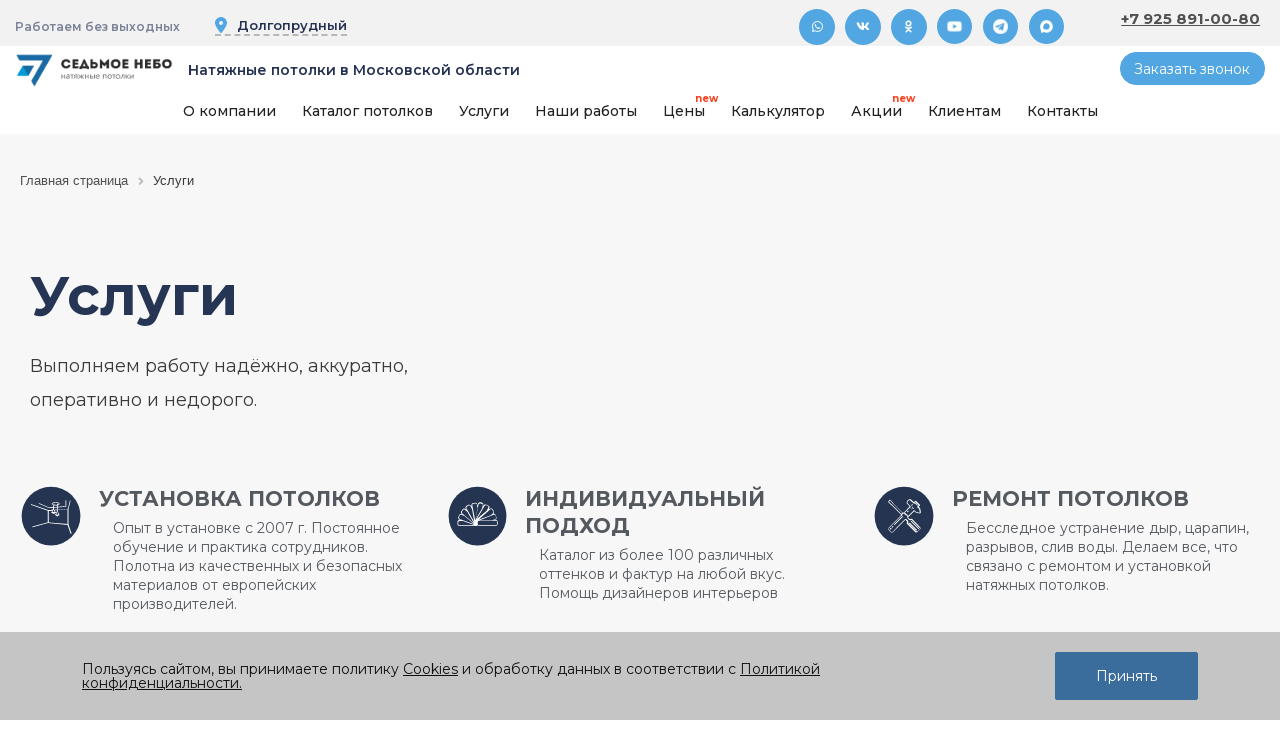

--- FILE ---
content_type: text/html; charset=UTF-8
request_url: https://dolgoprudnyj.7nebo-nf.ru/klientam/
body_size: 36692
content:
<!DOCTYPE html>
<html lang="ru">
<head>
    <title>Услуги компании «Седьмое небо»</title>
    <meta name="viewport" content="width=device-width, initial-scale=1">
    <meta name='robots' content='max-image-preview:large, max-snippet:-1, max-video-preview:-1' /> 
<meta name="author" content="Резников Артём" />
<meta name="copyright" content="LinzaTeam" />
<meta name="Author" lang="ru" content="Резников Артём" />
    <link rel="apple-touch-icon" sizes="152x152" href="/upload/resize_cache/webp/local/img/icon/apple-touch-icon.webp">
<link rel="icon" type="image/png" sizes="32x32" href="/upload/resize_cache/webp/local/img/icon/favicon-32x32.webp">
<link rel="icon" type="image/png" sizes="16x16" href="/upload/resize_cache/webp/local/img/icon/favicon-16x16.webp">
<link rel="manifest" href="/local/img/icon/site.webmanifest">
<link rel="mask-icon" href="/local/img/icon/safari-pinned-tab.svg" color="#68A5DD">
<link rel="shortcut icon" href="/local/img/icon/favicon.ico">
<meta name="msapplication-TileColor" content="#68a5dd">
<meta name="msapplication-config" content="/local/img/icon/browserconfig.xml">
<meta name="theme-color" content="#68a5dd">
    <link rel="alternate" type="application/rss+xml" title="7 Небо &raquo; Лента" href="https://7nebo-nf.ru/feed/" />

    <script type="application/ld+json">
{
  "@context": "https://schema.org",
  "@type": "Organization",
"name": "\u0421\u0435\u0434\u044c\u043c\u043e\u0435 \u043d\u0435\u0431\u043e - \u0441\u0442\u0443\u0434\u0438\u044f \u043d\u0430\u0442\u044f\u0436\u043d\u044b\u0445 \u043f\u043e\u0442\u043e\u043b\u043a\u043e\u0432",
  "url": "https://dolgoprudnyj.7nebo-nf.ru",
  "telephone": "+7 495 172-42-47",
  "logo": "https://7nebo-nf.ru/upload/wp-content/uploads/2020/08/Bez-imeni-1.png",
  "email": "info@7nebo-nf.ru",
  "openingHours": [
    {
      "@type": "OpeningHoursSpecification",
      "dayOfWeek": [
        "Monday",
        "Tuesday",
        "Wednesday",
        "Thursday",
        "Friday",
        "Saturday",
        "Sunday"
      ],
      "opens": "09:00",
      "closes": "20:00"
    }
  ],
  "areaServed": [
    {
      "@type": "City",
      "name": "Долгопрудный",
      "address": {
        "@type": "PostalAddress",
        "addressLocality": "Долгопрудный",
        "addressRegion": "\u041c\u043e\u0441\u043a\u043e\u0432\u0441\u043a\u0430\u044f \u043e\u0431\u043b\u0430\u0441\u0442\u044c",
        "addressCountry": "RU"
      },
      "sameAs": "https://www.wikidata.org/wiki/Q196465"
    }
  ],
  "parentOrganization": {
    "@type": "Organization",
    "name": "\u0421\u0435\u0434\u044c\u043c\u043e\u0435 \u043d\u0435\u0431\u043e",
    "url": "https://7nebo-nf.ru"
  }
}
</script>
	
	<meta name="yandex-verification" content="dac97d06583aa7cf" />
    <!--[if IE]>
    <script data-skip-moving="true" src='/local/templates/main/js/vendor/flexibility.min.js'></script>
    <script data-skip-moving="true" id='astra-flexibility-js-after'>flexibility(document.documentElement);</script>
    <![endif]-->

    <meta http-equiv="Content-Type" content="text/html; charset=UTF-8" />
<meta name="description" content="Бесследное устранение дыр, царапин, разрывов, слив воды. Делаем все, что связано с ремонтом и установкой натяжных потолков." />
<script type="text/javascript" data-skip-moving="true">(function(w, d, n) {var cl = "bx-core";var ht = d.documentElement;var htc = ht ? ht.className : undefined;if (htc === undefined || htc.indexOf(cl) !== -1){return;}var ua = n.userAgent;if (/(iPad;)|(iPhone;)/i.test(ua)){cl += " bx-ios";}else if (/Windows/i.test(ua)){cl += ' bx-win';}else if (/Macintosh/i.test(ua)){cl += " bx-mac";}else if (/Linux/i.test(ua) && !/Android/i.test(ua)){cl += " bx-linux";}else if (/Android/i.test(ua)){cl += " bx-android";}cl += (/(ipad|iphone|android|mobile|touch)/i.test(ua) ? " bx-touch" : " bx-no-touch");cl += w.devicePixelRatio && w.devicePixelRatio >= 2? " bx-retina": " bx-no-retina";var ieVersion = -1;if (/AppleWebKit/.test(ua)){cl += " bx-chrome";}else if (/Opera/.test(ua)){cl += " bx-opera";}else if (/Firefox/.test(ua)){cl += " bx-firefox";}ht.className = htc ? htc + " " + cl : cl;})(window, document, navigator);</script>


<link href="/local/templates/main/components/bitrix/news.list/faq/style.css?1744882629184" type="text/css"  rel="stylesheet" />
<link href="/local/templates/main/css/grid.min.css?174488262971317" type="text/css"  data-template-style="true"  rel="stylesheet" />
<link href="/local/templates/main/components/bitrix/news.list/regions/style.css?1744882629830" type="text/css"  data-template-style="true"  rel="stylesheet" />
<link href="/local/templates/main/components/bitrix/form.result.new/callback-form/style.css?1744882629239" type="text/css"  data-template-style="true"  rel="stylesheet" />
<link href="/bitrix/components/bitrix/breadcrumb/templates/.default/style.css?1631800754585" type="text/css"  data-template-style="true"  rel="stylesheet" />
<link href="/local/templates/main/components/bitrix/news.detail/form_footer/style.css?1744882629301" type="text/css"  data-template-style="true"  rel="stylesheet" />
<link href="/local/templates/main/components/bitrix/form.result.new/measure-form/style.css?1744882629239" type="text/css"  data-template-style="true"  rel="stylesheet" />
<link href="/local/templates/main/css/styles-1753876935.css?1753877069405225" type="text/css"  data-template-style="true"  rel="stylesheet" />
<link href="/local/templates/main/css/elementor.min.css?1744882629932478" type="text/css"  data-template-style="true"  rel="stylesheet" />
<link href="/local/templates/main/new.css?17448826292027" type="text/css"  data-template-style="true"  rel="stylesheet" />
<link href="/local/templates/main/css/promo.css?17448826296186" type="text/css"  data-template-style="true"  rel="stylesheet" />
<link href="/local/templates/main/css/post-3070.css?174488262924419" type="text/css"  data-template-style="true"  rel="stylesheet" />
<link href="/local/templates/main/css/custom.css?176671144716002" type="text/css"  data-template-style="true"  rel="stylesheet" />
<link href="/local/templates/main/lib/slick/slick-theme.css?17448826293145" type="text/css"  data-template-style="true"  rel="stylesheet" />
<link href="/local/templates/main/components/bitrix/menu/mobile_menu_new/style.css?17448826292193" type="text/css"  data-template-style="true"  rel="stylesheet" />
<link href="/local/templates/main/components/bitrix/news.list/regions.mobile/style.css?1744882629808" type="text/css"  data-template-style="true"  rel="stylesheet" />
<link href="/bitrix/components/niges/cookiesaccept/templates/.default/style.css?17486726642729" type="text/css"  data-template-style="true"  rel="stylesheet" />
<link href="/local/templates/main/styles.css?17556084897295" type="text/css"  data-template-style="true"  rel="stylesheet" />
<link href="/local/templates/main/template_styles.css?17501618048386" type="text/css"  data-template-style="true"  rel="stylesheet" />







<link href="https://dolgoprudnyj.7nebo-nf.ru/klientam/" rel="canonical">
 <style> .nca-cookiesaccept-line { box-sizing: border-box !important; margin: 0 !important; border: none !important; width: 100% !important; min-height: 10px !important; max-height: 250px !important; display: block; clear: both !important; padding: 20px !important; position: fixed; bottom: 0px !important; opacity: 1; transform: translateY(0%); z-index: 99999; } .nca-cookiesaccept-line > div { display: flex; align-items: center; } .nca-cookiesaccept-line > div > div { padding-left: 5%; padding-right: 5%; } .nca-cookiesaccept-line a { color: inherit; text-decoration:underline; } @media screen and (max-width:767px) { .nca-cookiesaccept-line > div > div { padding-left: 1%; padding-right: 1%; } } </style> 
<!-- Top.Mail.Ru counter --><noscript><div><img src="https://top-fwz1.mail.ru/counter?id=3327533;js=na" style="position:absolute;left:-9999px;" alt="Top.Mail.Ru" /></div></noscript><!-- /Top.Mail.Ru counter -->



    
<meta property='og:site_name' content='7 Небо'/>
<meta property='og:title' content='Услуги компании «Седьмое небо»'/>
<meta property='og:url' content='https://7nebo-nf.ru/klientam/'/>
<meta property='og:description' content='Бесследное устранение дыр, царапин, разрывов, слив воды. Делаем все, что связано с ремонтом и установкой натяжных потолков.'/>
<meta property='og:type' content='website'/>
<meta property='og:locale' content='ru_RU'/>
    <meta property='og:image' content='https://7nebo-nf.ru/local/img/logo_big.png'/>
    <meta property='vk:image' content='https://7nebo-nf.ru/local/img/logo_big.png'/>
    <meta name="twitter:image:src" content='https://7nebo-nf.ru/local/img/logo_big.png'>
    <meta name="twitter:card" content="summary_large_image">
<meta name="twitter:site" content="@7nebo">
<meta name="twitter:creator" content="@7nebo">
<meta name="twitter:title" content='Услуги компании «Седьмое небо»'>
<meta name="twitter:description" content='Бесследное устранение дыр, царапин, разрывов, слив воды. Делаем все, что связано с ремонтом и установкой натяжных потолков.'>
<meta name="twitter:label1" content="Примерное время для чтения" />
<meta name="twitter:data1" content="15 минут" />

    <meta name="google-site-verification" content="E1eCpAc7vd0vFbYPIvvg-dk5whVUfiZu28guwqf-1ZA" />
<meta name="google-site-verification" content="mXIut64MddB4cldvj4qaWur21EQtGro4K4alqbVEk9I" />
<meta name="yandex-verification" content="54619d1f83e1f26a" />
<meta name="yandex-verification" content="1cd03f45ade11cc2"/>


  <!-- Meta Pixel Code -->
<!--
<noscript><img height="1" width="1" style="display:none"
src="https://www.facebook.com/tr?id=671425134281741&ev=PageView&noscript=1"
/></noscript>-->
<!-- End Meta Pixel Code -->

<!-- calltouch -->



<!-- calltouch -->





    <!-- calltouch -->
        <!-- calltouch -->
<meta name="yandex-verification" content="b4106a4df54a29cd" />
<meta name="google-site-verification" content="cE7K1-OPV5O6JBbk6_Au5zYbN45qel5wXopEQHX6NXU" />
<!-- Yandex.Metrika counter -->
<noscript><div><img src="https://mc.yandex.ru/watch/25316087" style="position:absolute; left:-9999px;" alt="" /></div></noscript>
<!-- /Yandex.Metrika counter -->

	
		
	<link rel="preconnect"
		  href="https://fonts.gstatic.com"
		  crossorigin />

	<link rel="preload"
		  as="style"
		  href="//fonts.googleapis.com/css2?family=Montserrat:ital,wght@0,100..900;1,100..900&display=swap&display=swap" />

	<link rel="stylesheet"
		  href="//fonts.googleapis.com/css2?family=Montserrat:ital,wght@0,100..900;1,100..900&display=swap&display=swap"
		  media="print" onload="this.media='all'" />

	<noscript>
	  <link rel="stylesheet"
			href="//fonts.googleapis.com/css2?family=Montserrat:ital,wght@0,100..900;1,100..900&display=swap&display=swap" />
	</noscript>
	
	
    
	
						<meta name="robots" content="noindex, nofollow">
					</head>
<body itemtype="https://schema.org/WebPage" itemscope="itemscope" class="ast-page-builder-template">





<div class="hfeed site" id="page">
    <a class="skip-link screen-reader-text" href="#content">Перейти к содержимому</a>
    <div class="elementor elementor-1191 elementor-location-header">
    <div class="elementor-inner">
        <div class="elementor-section-wrap">
            <section class="has_eae_slider elementor-section elementor-top-section elementor-element elementor-element-e391482 elementor-section-stretched elementor-section-content-middle
                            elementor-section-height-min-height elementor-section-items-stretch elementor-hidden-phone elementor-section-boxed elementor-section-height-default">
                <div class="elementor-container elementor-column-gap-default">
                    <div class="elementor-row">
                        <div class="has_eae_slider elementor-column elementor-col-33 elementor-top-column elementor-element elementor-element-5f00ae9">
                            <div class="elementor-column-wrap elementor-element-populated">
                                <div class="elementor-widget-wrap">
                                    <div class="elementor-element elementor-element-b4096a0 elementor-widget elementor-widget-text-editor">
                                        <div class="elementor-widget-container">
                                            <div class="d-flex elementor-text-editor elementor-clearfix">
                                                <span>                                                    <span class="rassrochka">Рассрочка 0-0-12</span>
                                                                                                   </span>
												
												<div class="region-box">
														<div class="region-section">
		<div class="d-flex align-items-center region-section__header">
			<div class="d-flex region-section__header-icon">
				<svg xmlns="http://www.w3.org/2000/svg" height="16" width="12" viewBox="0 0 384 512" fill="#52a7e2"><path d="M215.7 499.2C267 435 384 279.4 384 192C384 86 298 0 192 0S0 86 0 192c0 87.4 117 243 168.3 307.2c12.3 15.3 35.1 15.3 47.4 0zM192 128a64 64 0 1 1 0 128 64 64 0 1 1 0-128z"/></svg>
			</div>
			<div class="region-section__header-text">Долгопрудный</div>
		</div>
		<div class="region-section__content">
			<div class="region-section__list">
													<a class="d-flex region-section__list-item" href="https://7nebo-nf.ru/klientam/">Москва</a>
																	<a class="d-flex region-section__list-item" href="https://aprelevka.7nebo-nf.ru/klientam/">Апрелевка</a>
																	<a class="d-flex region-section__list-item" href="https://vidnoe.7nebo-nf.ru/klientam/">Видное</a>
																	<a class="d-flex region-section__list-item" href="https://goliczyno.7nebo-nf.ru/klientam/">Голицыно</a>
																	<a class="d-flex region-section__list-item" href="https://dedovsk.7nebo-nf.ru/klientam/">Дедовск</a>
																	<a class="d-flex region-section__list-item" href="https://dzerzhinskij.7nebo-nf.ru/klientam/">Дзержинский</a>
																	<a class="d-flex region-section__list-item" href="https://domodedovo.7nebo-nf.ru/klientam/">Домодедово</a>
																	<a class="d-flex region-section__list-item" href="https://zvenigorod.7nebo-nf.ru/klientam/">Звенигород</a>
																	<a class="d-flex region-section__list-item" href="https://istra.7nebo-nf.ru/klientam/">Истра</a>
																	<a class="d-flex region-section__list-item" href="https://kommunarka.7nebo-nf.ru/klientam/">Коммунарка</a>
																	<a class="d-flex region-section__list-item" href="https://krasnogorsk.7nebo-nf.ru/klientam/">Красногорск</a>
																	<a class="d-flex region-section__list-item" href="https://krasnoznamensk.7nebo-nf.ru/klientam/">Краснознаменск</a>
																	<a class="d-flex region-section__list-item" href="https://kubinka.7nebo-nf.ru/klientam/">Кубинка</a>
																	<a class="d-flex region-section__list-item" href="https://lytkarino.7nebo-nf.ru/klientam/">Лыткарино</a>
																	<a class="d-flex region-section__list-item" href="https://lyuberczy.7nebo-nf.ru/klientam/">Люберцы</a>
																	<a class="d-flex region-section__list-item" href="https://mozhajsk.7nebo-nf.ru/klientam/">Можайск</a>
																	<a class="d-flex region-section__list-item" href="https://moskovskij.7nebo-nf.ru/klientam/">Московский</a>
																	<a class="d-flex region-section__list-item" href="https://mytishhi.7nebo-nf.ru/klientam/">Мытищи</a>
																	<a class="d-flex region-section__list-item" href="https://naro-fominsk.7nebo-nf.ru/klientam/">Наро-Фоминск</a>
																	<a class="d-flex region-section__list-item" href="https://nakhabino.7nebo-nf.ru/klientam/">Нахабино</a>
																	<a class="d-flex region-section__list-item" href="https://obninsk.7nebo-nf.ru/klientam/">Обнинск</a>
																	<a class="d-flex region-section__list-item" href="https://odinczovo.7nebo-nf.ru/klientam/">Одинцово</a>
																	<a class="d-flex region-section__list-item" href="https://podolsk.7nebo-nf.ru/klientam/">Подольск</a>
																	<a class="d-flex region-section__list-item" href="https://ramenskoe.7nebo-nf.ru/klientam/">Раменское</a>
																	<a class="d-flex region-section__list-item" href="https://reutov.7nebo-nf.ru/klientam/">Реутов</a>
																	<a class="d-flex region-section__list-item" href="https://ruza.7nebo-nf.ru/klientam/">Руза</a>
																	<a class="d-flex region-section__list-item" href="https://serpukhov.7nebo-nf.ru/klientam/">Серпухов</a>
																	<a class="d-flex region-section__list-item" href="https://troiczk.7nebo-nf.ru/klientam/">Троицк</a>
																	<a class="d-flex region-section__list-item" href="https://khimki.7nebo-nf.ru/klientam/">Химки</a>
																	<a class="d-flex region-section__list-item" href="https://chekhov.7nebo-nf.ru/klientam/">Чехов</a>
											</div>
		</div>
	</div>
												</div>
												
                                            </div>
                                        </div>
                                    </div>
                                </div>
                            </div>
                        </div>
                        <div class="has_eae_slider elementor-column elementor-col-33 elementor-top-column elementor-element elementor-element-a6d2804">
                            <div class="elementor-column-wrap elementor-element-populated">
                                <div class="elementor-widget-wrap">
                                    <div class="elementor-element elementor-element-066b238 elementor-shape-circle elementor-grid-6 elementor-widget elementor-widget-social-icons">
                                        <div class="elementor-widget-container">
                                            <div class="elementor-social-icons-wrapper elementor-grid">
        <div class="elementor-grid-item elementor-grid-item-custom">
        <a class="elementor-icon elementor-social-icon elementor-social-icon-whatsapp elementor-animation-shrink elementor-repeater-item-e758ab8"
           href="https://wa.me/79258910080" target="_blank" data-ym-id="whatsapp">
            <span class="elementor-screen-only">Whatsapp</span>
            <i class="fab fa-whatsapp"></i>
        </a>
    </div>
                <div class="elementor-grid-item elementor-grid-item-custom">
        <a class="elementor-icon elementor-social-icon elementor-social-icon-vk elementor-animation-shrink elementor-repeater-item-9f80c3a"
           href="https://vk.com/potolok_7nebo_nf" target="_blank" id="ym-vk" data-ym-id="vk-new">
            <span class="elementor-screen-only">Vk</span>
            <i class="fab fa-vk"></i>
        </a>
    </div>
            <div class="elementor-grid-item elementor-grid-item-custom">
        <a class="elementor-icon elementor-social-icon elementor-social-icon-odnoklassniki elementor-animation-shrink elementor-repeater-item-07e9477"
           href="https://ok.ru/group/58390083600418" target="_blank" id="ym-ok" data-ym-id="ok-new">
            <span class="elementor-screen-only">Odnoklassniki</span>
            <i class="fab fa-odnoklassniki"></i>
        </a>
    </div>
            <div class="elementor-grid-item elementor-grid-item-custom">
        <a class=""
           href="https://www.youtube.com/channel/UCep15qTUHrhIAdCVYCwXaZg" target="_blank">
            <span class="elementor-screen-only">Youtube</span>
            <img src="/upload/icons/youtube.svg" alt="" class="head-socials">
        </a>
    </div>
        
    <div class="elementor-grid-item elementor-grid-item-custom">
        <a class="elementor-animation-shrink"
           href="https://t.me/manager7nebonf_bot" target="_blank"
           id="ym-telegram" data-ym-id="telegram-new">
            <span class="elementor-screen-only">Telegram</span>
            <img src="/upload/icons/tg.svg" alt="" class="head-socials">
        </a>
    </div>

    <div class="elementor-grid-item elementor-grid-item-custom">
        <a class="elementor-animation-shrink"
           href="https://max.ru/u/f9LHodD0cOI7zzxjybq6mUl6TwEjL4rtjRRm1xomniWkjjJG3h-Bk_Z9vWM" target="_blank"
           id="ym-telegram" data-ym-id="telegram-new">
            <span class="elementor-screen-only">Max</span>
            <img src="/upload/icons/max.svg" alt="" class="head-socials">
        </a>
    </div>

</div>                                        </div>
                                    </div>
                                </div>
                            </div>
                        </div>
                        <div class="has_eae_slider elementor-column elementor-col-33 elementor-top-column elementor-element elementor-element-b328323">
                            <div class="elementor-column-wrap elementor-element-populated">
                                <div class="elementor-widget-wrap">
                                    <div class="elementor-element elementor-element-208bedc elementor-widget elementor-widget-text-editor">
                                        <div class="elementor-widget-container">
                                            <div class="elementor-text-editor elementor-clearfix">
                                                <p>
                                                    <span style="text-decoration: underline;">
                                                        <strong>
                                                            <a id="ym-phone3430080" href="tel:79258910080" data-ym-id="phone3430080">+7 925 891-00-80</a>
                                                        </strong>
                                                    </span>
                                                </p>
                                            </div>
                                        </div>
                                    </div>
                                </div>
                            </div>
                        </div>
                    </div>
                </div>
            </section>
            <section class="has_eae_slider elementor-section elementor-top-section elementor-element elementor-element-5e452dd elementor-section-stretched elementor-section-content-middle
                            elementor-section-height-min-height elementor-section-items-stretch elementor-hidden-desktop elementor-hidden-tablet elementor-section-boxed elementor-section-height-default">
                <div class="elementor-container elementor-column-gap-default">
                    <div class="elementor-row">
                        <div class="has_eae_slider elementor-column elementor-col-33 elementor-top-column elementor-element elementor-element-fcbf610">
                            <div class="elementor-column-wrap elementor-element-populated">
                                <div class="elementor-widget-wrap">
                                    <div class="elementor-element elementor-element-5cf473f elementor-widget elementor-widget-text-editor">
                                        <div class="elementor-widget-container">
                                            <div class="elementor-text-editor elementor-clearfix">
                                                <p>                                                    <div>                                                   
                                                         <span data-type="1" class="rassrochka">Рассрочка 0-0-12</span>
                                                    </div>
												
													<div class="d-flex justify-content-center region-box">
															<div class="region-section">
		<div class="d-flex align-items-center region-section__header">
			<div class="d-flex region-section__header-icon">
				<svg xmlns="http://www.w3.org/2000/svg" height="16" width="12" viewBox="0 0 384 512" fill="#52a7e2"><path d="M215.7 499.2C267 435 384 279.4 384 192C384 86 298 0 192 0S0 86 0 192c0 87.4 117 243 168.3 307.2c12.3 15.3 35.1 15.3 47.4 0zM192 128a64 64 0 1 1 0 128 64 64 0 1 1 0-128z"/></svg>
			</div>
			<div class="region-section__header-text">Долгопрудный</div>
		</div>
		<div class="region-section__content">
			<div class="region-section__list">
													<a class="d-flex region-section__list-item" href="https://7nebo-nf.ru/klientam/">Москва</a>
																	<a class="d-flex region-section__list-item" href="https://aprelevka.7nebo-nf.ru/klientam/">Апрелевка</a>
																	<a class="d-flex region-section__list-item" href="https://vidnoe.7nebo-nf.ru/klientam/">Видное</a>
																	<a class="d-flex region-section__list-item" href="https://goliczyno.7nebo-nf.ru/klientam/">Голицыно</a>
																	<a class="d-flex region-section__list-item" href="https://dedovsk.7nebo-nf.ru/klientam/">Дедовск</a>
																	<a class="d-flex region-section__list-item" href="https://dzerzhinskij.7nebo-nf.ru/klientam/">Дзержинский</a>
																	<a class="d-flex region-section__list-item" href="https://domodedovo.7nebo-nf.ru/klientam/">Домодедово</a>
																	<a class="d-flex region-section__list-item" href="https://zvenigorod.7nebo-nf.ru/klientam/">Звенигород</a>
																	<a class="d-flex region-section__list-item" href="https://istra.7nebo-nf.ru/klientam/">Истра</a>
																	<a class="d-flex region-section__list-item" href="https://kommunarka.7nebo-nf.ru/klientam/">Коммунарка</a>
																	<a class="d-flex region-section__list-item" href="https://krasnogorsk.7nebo-nf.ru/klientam/">Красногорск</a>
																	<a class="d-flex region-section__list-item" href="https://krasnoznamensk.7nebo-nf.ru/klientam/">Краснознаменск</a>
																	<a class="d-flex region-section__list-item" href="https://kubinka.7nebo-nf.ru/klientam/">Кубинка</a>
																	<a class="d-flex region-section__list-item" href="https://lytkarino.7nebo-nf.ru/klientam/">Лыткарино</a>
																	<a class="d-flex region-section__list-item" href="https://lyuberczy.7nebo-nf.ru/klientam/">Люберцы</a>
																	<a class="d-flex region-section__list-item" href="https://mozhajsk.7nebo-nf.ru/klientam/">Можайск</a>
																	<a class="d-flex region-section__list-item" href="https://moskovskij.7nebo-nf.ru/klientam/">Московский</a>
																	<a class="d-flex region-section__list-item" href="https://mytishhi.7nebo-nf.ru/klientam/">Мытищи</a>
																	<a class="d-flex region-section__list-item" href="https://naro-fominsk.7nebo-nf.ru/klientam/">Наро-Фоминск</a>
																	<a class="d-flex region-section__list-item" href="https://nakhabino.7nebo-nf.ru/klientam/">Нахабино</a>
																	<a class="d-flex region-section__list-item" href="https://obninsk.7nebo-nf.ru/klientam/">Обнинск</a>
																	<a class="d-flex region-section__list-item" href="https://odinczovo.7nebo-nf.ru/klientam/">Одинцово</a>
																	<a class="d-flex region-section__list-item" href="https://podolsk.7nebo-nf.ru/klientam/">Подольск</a>
																	<a class="d-flex region-section__list-item" href="https://ramenskoe.7nebo-nf.ru/klientam/">Раменское</a>
																	<a class="d-flex region-section__list-item" href="https://reutov.7nebo-nf.ru/klientam/">Реутов</a>
																	<a class="d-flex region-section__list-item" href="https://ruza.7nebo-nf.ru/klientam/">Руза</a>
																	<a class="d-flex region-section__list-item" href="https://serpukhov.7nebo-nf.ru/klientam/">Серпухов</a>
																	<a class="d-flex region-section__list-item" href="https://troiczk.7nebo-nf.ru/klientam/">Троицк</a>
																	<a class="d-flex region-section__list-item" href="https://khimki.7nebo-nf.ru/klientam/">Химки</a>
																	<a class="d-flex region-section__list-item" href="https://chekhov.7nebo-nf.ru/klientam/">Чехов</a>
											</div>
		</div>
	</div>
													</div>
												
                                                                                                    </p>
                                            </div>
                                        </div>
                                    </div>
                                </div>
                            </div>
                        </div>
                        <div class="has_eae_slider elementor-column elementor-col-33 elementor-top-column elementor-element elementor-element-cc587b0">
                            <div class="elementor-column-wrap elementor-element-populated">
                                <div class="elementor-widget-wrap">
                                    <div class="elementor-element elementor-element-38ecdd0 elementor-widget elementor-widget-text-editor">
                                        <div class="elementor-widget-container">
                                            <div class="elementor-text-editor elementor-clearfix">
                                                <p>
                                                    <span style="text-decoration: underline;">
                                                        <strong>
                                                            <a id="ym-phone3430080" href="tel:79258910080" data-ym-id="phone3430080">+7 925 891-00-80</a>
                                                        </strong>
                                                    </span>
                                                </p>
                                            </div>
                                        </div>
                                    </div>
                                </div>
                            </div>
                        </div>
                        <div class="has_eae_slider elementor-column elementor-col-33 elementor-top-column elementor-element elementor-element-4f12cf0">
                            <div class="elementor-widget-wrap">
                                <div class="elementor-element elementor-element-5adbc45 paymodal-whatsapp elementor-widget elementor-widget-text-editor">
                                    <div class="elementor-widget-container">
                                        <div class="elementor-text-editor elementor-clearfix">
                                            <div class="paymodal-whatsapp">
                                                <div class="textwidget custom-html-widget">
                                                    <a href="https://wa.me/79258910080">WhatsApp</a>
                                                </div>
                                            </div>
                                        </div>
                                    </div>
                                </div>
                            </div>
                        </div>
                    </div>
                </div>
            </section>
            <section class="has_eae_slider elementor-section elementor-top-section elementor-element elementor-element-ebb2f5a elementor-section-stretched elementor-section-content-middle
                            elementor-section-height-min-height elementor-section-items-stretch elementor-hidden-phone elementor-section-boxed elementor-section-height-default">
                <div class="elementor-container elementor-column-gap-default">
                    <div class="elementor-row" style="flex-direction:column">
                                                    <div style="display: flex; flex-direction: row; justify-content: space-between;">
                                <div style="display:flex; flex-direction: row">
                                    <div class="has_eae_slider elementor-column elementor-col-25 elementor-top-column elementor-element elementor-element-457fc3e">
                                        <div class="elementor-column-wrap elementor-element-populated">
                                            <div class="elementor-widget-wrap">
                                                <div class="elementor-element elementor-element-b9e7482 elementor-widget elementor-widget-theme-site-logo elementor-widget-image">
                                                    <div class="elementor-widget-container">
                                                        <div class="elementor-image">
                                                            <a href="/">
                                                                <img width="3182" height="722"
                                                                    src="/upload/resize_cache/webp/upload/wp-content/uploads/2020/09/logo_site-01-600x136.webp"
                                                                    class="attachment-full size-full"
                                                                    alt="" loading="lazy"
                                                                    srcset="/upload/resize_cache/webp/upload/wp-content/uploads/2020/09/logo_site-01.webp 3182w, /upload/resize_cache/webp/upload/wp-content/uploads/2020/09/logo_site-01-300x68.webp 300w, /upload/resize_cache/webp/upload/wp-content/uploads/2020/09/logo_site-01-1024x232.webp 1024w, /upload/resize_cache/webp/upload/wp-content/uploads/2020/09/logo_site-01-768x174.webp 768w, /upload/resize_cache/webp/upload/wp-content/uploads/2020/09/logo_site-01-1536x349.webp 1536w, /upload/resize_cache/webp/upload/wp-content/uploads/2020/09/logo_site-01-2048x465.webp 2048w, /upload/resize_cache/webp/upload/wp-content/uploads/2020/09/logo_site-01-600x136.webp 600w"
                                                                    sizes="(max-width: 3182px) 100vw, 3182px">
                                                            </a>
                                                        </div>
                                                    </div>
                                                </div>
                                            </div>
                                        </div>
                                    </div>
                                    <div class="has_eae_slider elementor-column elementor-col-25 elementor-top-column elementor-element elementor-element-82330ae" style="    width: 100%;">
                                        <div class="elementor-column-wrap" style="align-items: center">
											<div class="elementor-widget-wrap" style="font-size: 14px; font-weight: 600; color: #243152;    justify-content: flex-start;padding-left:15px">
												Натяжные потолки в Московской области											</div>
                                        </div>
                                    </div>
                                </div>
                                <div class="has_eae_slider elementor-column elementor-col-25 elementor-top-column elementor-element elementor-element-8630ee4" style="min-width: 12.52%;">
                                    <div class="elementor-column-wrap elementor-element-populated">
                                        <div class="elementor-widget-wrap">
                                            <div class="elementor-element elementor-element-26df549 eae-pop-btn-align-center order-call-top eae-pop-btn-type-text elementor-widget elementor-widget-wts-modal-popup">
                                                <div class="elementor-widget-container">
    <div class="eae-popup-wrapper eae-popup-276712097" data-id="276712097" data-preview-modal="yes" data-close-button-type="icon" data-close-btn="fas fa-times" data-close-in-out="true">
        <a class="eae-popup-link icon-position-before" data-id="276712097" data-ctrl-id="26df549" href="#276712097">
            <span class="eae-popup-btn-icon"></span>
            <span class="eae-popup-btn-text">Заказать звонок</span>
        </a>
    </div>

    <div id="276712097" class="eae-popup-276712097 mfp-hide eae-popup-container">
        <div class="eae-popup-content">
            <div class="eae-modal-content">
                <div class="frm_t">Заказать обратный звонок</div>
                <div role="form" class="wpcf7" lang="ru-RU" dir="ltr">
                    <form name="callback" action="/form/" method="POST" enctype="multipart/form-data"><input type="hidden" name="sessid" id="sessid" value="d613d1cb02193479f095cecbda8a229f" /><input type="hidden" name="WEB_FORM_ID" value="2" /><input type='hidden' name='form_name' value=callback><input type='hidden' name='tpl' value=callback-form><input type="hidden"  name="form_hidden_9" value="" /><!-- Подключаем jQuery и jQuery Mask Plugin -->
<div class="form-container">
    <div class="wpcf7-form-control-wrap your-name">
        <input type='text' id='name' class='wpcf7-form-control wpcf7-text' name='name'  placeholder='Ваше имя*'  data-name='form_text_7' value='' autocomplete='off'  required>
    </div>
    <br>
    <div class="wpcf7-form-control-wrap your-number">
        <input type='tel' id='phone' class='wpcf7-form-control wpcf7-text' name='phone'  placeholder='Контактный телефон*'  data-name='form_text_8' value='' autocomplete='off'  required>
    </div>
    <br>
    <div class="gcaptchaerror" style="color:red;display: block;float: left;clear: both; margin: 0; position: absolute; left: 12px;"></div>
    <div class="g-recaptcha" id="g-recaptcha" data-sitekey="6Lf_ejslAAAAAK72gTgPUfJkSQCivcTgPtbiMKUh" data-callback="verifyCallback"></div>

    <input type='hidden' id='source' name='source' data-name='form_hidden_10' value='7nebo-nf.ru'>
    <button type='submit' name='web_form_submit' value='y'>Отправить</button>
    <div class="modal_privacy_label">
        
<div>
    <input type='checkbox' id="privacy_label_rules_e2b1a08898" name="rules" required/>
    <label for="privacy_label_rules_e2b1a08898">Я&nbsp;подтверждаю ознакомление с&nbsp;<a href="/privacy/" target="_blank">политикой обработки персональных данных</a></label>
</div>
<div>
    <input type='checkbox' id="privacy_label_rules_e2b1a08898_2" name="rules2" required/>
    <label for="privacy_label_rules_e2b1a08898_2">Я&nbsp;предоставляю согласие на&nbsp;обработку моих <a href="/privacy/" target="_blank">персональных данных</a></label>
</div>    </div>
</div>

</form>                </div>
            </div>
        </div>
    </div>
</div>                                            </div>
                                        </div>
                                    </div>
                                </div>
                            </div>
                            <div style="display: flex; justify-content: center;">
                                <div class="has_eae_slider elementor-column elementor-col-25 elementor-top-column elementor-element elementor-element-1bd211c" style="width:100%">
                                    <div class="elementor-column-wrap elementor-element-populated">
                                        <div class="elementor-widget-wrap">
                                            <div class="elementor-element elementor-element-ea59389 elementor-nav-menu__align-center elementor-nav-menu--dropdown-mobile elementor-nav-menu--stretch elementor-nav-menu__text-align-center elementor-nav-menu--indicator-classic elementor-nav-menu--toggle elementor-nav-menu--burger elementor-widget elementor-widget-nav-menu">
                                                <div class="elementor-widget-container">
                                                    <nav data-type="2" class="elementor-nav-menu--main elementor-nav-menu__container elementor-nav-menu--layout-horizontal e--pointer-underline e--animation-fade">
                                                        <ul class="elementor-nav-menu">
        <li class="parent menu-item menu-item-type-post_type menu-item-object-page>">
            <a class="elementor-item menu-link" href="/about/">О компании</a>
            <ul class="submenu">
                    <li class="parent menu-item menu-item-type-post_type menu-item-object-page">
                    <a class="elementor-item menu-link" href="/about/certificates/">Сертификаты</a>
                </li>
                    <li class="parent menu-item menu-item-type-post_type menu-item-object-page">
                    <a class="elementor-item menu-link" href="/statii/">Статьи</a>
                </li>
                    <li class="parent menu-item menu-item-type-post_type menu-item-object-page">
                    <a class="elementor-item menu-link" href="/about/garantii/">Гарантия</a>
                </li>
                    <li class="parent menu-item menu-item-type-post_type menu-item-object-page">
                    <a class="elementor-item menu-link" href="/about/oplata/">Оплата</a>
                </li>
                    <li class="parent menu-item menu-item-type-post_type menu-item-object-page">
                    <a class="elementor-item menu-link" href="/partners/">Партнеры</a>
                </li>
    </ul></li>        <li class="parent menu-item menu-item-type-post_type menu-item-object-page>">
            <a class="elementor-item menu-link" href="/potolki/">Каталог потолков</a>
            <ul class="submenu">
            <li class="parent menu-item menu-item-type-post_type menu-item-object-page>">
            <a class="elementor-item menu-link" href="#">Тип поверхности</a>
            <ul class="submenu">
                    <li class="parent menu-item menu-item-type-post_type menu-item-object-page">
                    <a class="elementor-item menu-link" href="/potolki/kombinirovannye-natyazhnye-potolki/">Комбинированные</a>
                </li>
                    <li class="parent menu-item menu-item-type-post_type menu-item-object-page">
                    <a class="elementor-item menu-link" href="/potolki/matovye-natyazhnye-potolki/">Матовые</a>
                </li>
                    <li class="parent menu-item menu-item-type-post_type menu-item-object-page">
                    <a class="elementor-item menu-link" href="/potolki/glyantsevye-natyazhnye-potolki/">Глянцевые</a>
                </li>
                    <li class="parent menu-item menu-item-type-post_type menu-item-object-page">
                    <a class="elementor-item menu-link" href="/potolki/satinovye-natyazhnye-potolki/">Сатиновые</a>
                </li>
                    <li class="parent menu-item menu-item-type-post_type menu-item-object-page">
                    <a class="elementor-item menu-link" href="/potolki/beton/">Под бетон</a>
                </li>
                    <li class="parent menu-item menu-item-type-post_type menu-item-object-page">
                    <a class="elementor-item menu-link" href="/potolki/pod-derevo/">Под дерево</a>
                </li>
                    <li class="parent menu-item menu-item-type-post_type menu-item-object-page">
                    <a class="elementor-item menu-link" href="/potolki/fakturnye/">Фактурные</a>
                </li>
    </ul></li>        <li class="parent menu-item menu-item-type-post_type menu-item-object-page>">
            <a class="elementor-item menu-link" href="#">Материал</a>
            <ul class="submenu">
                    <li class="parent menu-item menu-item-type-post_type menu-item-object-page">
                    <a class="elementor-item menu-link" href="/potolki/natyazhnye-potolki-pvkh/">ПВХ</a>
                </li>
                    <li class="parent menu-item menu-item-type-post_type menu-item-object-page">
                    <a class="elementor-item menu-link" href="/potolki/loft/">Лофт</a>
                </li>
                    <li class="parent menu-item menu-item-type-post_type menu-item-object-page">
                    <a class="elementor-item menu-link" href="/potolki/tkanevyy-natyazhnoy-potolok/">Тканевые</a>
                </li>
    </ul></li>        <li class="parent menu-item menu-item-type-post_type menu-item-object-page>">
            <a class="elementor-item menu-link" href="#">Дизайн</a>
            <ul class="submenu">
                    <li class="parent menu-item menu-item-type-post_type menu-item-object-page">
                    <a class="elementor-item menu-link" href="/potolki/3d-potolok/">3D потолок</a>
                </li>
                    <li class="parent menu-item menu-item-type-post_type menu-item-object-page">
                    <a class="elementor-item menu-link" href="/potolki/dvoynaya-fotopechat-double-vision/">Двойная фотопечать</a>
                </li>
                    <li class="parent menu-item menu-item-type-post_type menu-item-object-page">
                    <a class="elementor-item menu-link" href="/potolki/dvukhurovnevye-natyazhnye-potolki/">Двухуровневые</a>
                </li>
                    <li class="parent menu-item menu-item-type-post_type menu-item-object-page">
                    <a class="elementor-item menu-link" href="/potolki/mnogourovnevye-natyazhnye-potolki/">Многоуровневые</a>
                </li>
                    <li class="parent menu-item menu-item-type-post_type menu-item-object-page">
                    <a class="elementor-item menu-link" href="/potolki/paryashchie-natyazhnye-potolki/">Парящие</a>
                </li>
                    <li class="parent menu-item menu-item-type-post_type menu-item-object-page">
                    <a class="elementor-item menu-link" href="/potolki/potolki-s-podsvetkoy/">С подсветкой</a>
                </li>
                    <li class="parent menu-item menu-item-type-post_type menu-item-object-page">
                    <a class="elementor-item menu-link" href="/potolki/svetoprozrachnye-natyazhnye-potolki/">Световые потолки</a>
                </li>
                    <li class="parent menu-item menu-item-type-post_type menu-item-object-page">
                    <a class="elementor-item menu-link" href="/potolki/fotopechat/">С фотопечатью</a>
                </li>
                    <li class="parent menu-item menu-item-type-post_type menu-item-object-page">
                    <a class="elementor-item menu-link" href="/potolki/perforirovannye-natyazhnye-potolki/">Перфорированные</a>
                </li>
                    <li class="parent menu-item menu-item-type-post_type menu-item-object-page">
                    <a class="elementor-item menu-link" href="/potolki/polotna-lumfer/">Полотна LUMFER</a>
                </li>
                    <li class="parent menu-item menu-item-type-post_type menu-item-object-page">
                    <a class="elementor-item menu-link" href="/potolki/svetovye-linii-flexy/">Световые линии FLEXY</a>
                </li>
                    <li class="parent menu-item menu-item-type-post_type menu-item-object-page">
                    <a class="elementor-item menu-link" href="/potolki/trekovye-natyazhnye-potolki/">Трековые</a>
                </li>
                    <li class="parent menu-item menu-item-type-post_type menu-item-object-page">
                    <a class="elementor-item menu-link" href="/potolki/konturnaya-podsvetka/">Контурная подсветка</a>
                </li>
                    <li class="parent menu-item menu-item-type-post_type menu-item-object-page">
                    <a class="elementor-item menu-link" href="/potolki/svetodiodnaya-podsvetka/">Светодиодная подсветка</a>
                </li>
                    <li class="parent menu-item menu-item-type-post_type menu-item-object-page">
                    <a class="elementor-item menu-link" href="/potolki/odnourovnevye/">Одноуровневые</a>
                </li>
                    <li class="parent menu-item menu-item-type-post_type menu-item-object-page">
                    <a class="elementor-item menu-link" href="/potolki/krivolineynye/">Криволинейные</a>
                </li>
    </ul></li>        <li class="parent menu-item menu-item-type-post_type menu-item-object-page>">
            <a class="elementor-item menu-link" href="#">Цвет</a>
            <ul class="submenu">
                    <li class="parent menu-item menu-item-type-post_type menu-item-object-page">
                    <a class="elementor-item menu-link" href="/potolki/belye-natyazhnye-potolki/">Белые</a>
                </li>
                    <li class="parent menu-item menu-item-type-post_type menu-item-object-page">
                    <a class="elementor-item menu-link" href="/potolki/natyazhnye-potolki-nebo/">Небо</a>
                </li>
                    <li class="parent menu-item menu-item-type-post_type menu-item-object-page">
                    <a class="elementor-item menu-link" href="/potolki/chernye-natyazhnye-potolki/">Черные</a>
                </li>
                    <li class="parent menu-item menu-item-type-post_type menu-item-object-page">
                    <a class="elementor-item menu-link" href="/potolki/tsvetnye-natyazhnye-potolki/">Цветные</a>
                </li>
                    <li class="parent menu-item menu-item-type-post_type menu-item-object-page">
                    <a class="elementor-item menu-link" href="/potolki/serye-natyazhnye-potolki/">Серые</a>
                </li>
                    <li class="parent menu-item menu-item-type-post_type menu-item-object-page">
                    <a class="elementor-item menu-link" href="/potolki/bezhevye/">Бежевые</a>
                </li>
    </ul></li>        <li class="parent menu-item menu-item-type-post_type menu-item-object-page>">
            <a class="elementor-item menu-link" href="#">Комната</a>
            <ul class="submenu">
                    <li class="parent menu-item menu-item-type-post_type menu-item-object-page">
                    <a class="elementor-item menu-link" href="/potolki/natyazhnye-potolki-v-vannuyu-komnatu/">Ванная</a>
                </li>
                    <li class="parent menu-item menu-item-type-post_type menu-item-object-page">
                    <a class="elementor-item menu-link" href="/potolki/na-kuhnu/">Кухня</a>
                </li>
                    <li class="parent menu-item menu-item-type-post_type menu-item-object-page">
                    <a class="elementor-item menu-link" href="/potolki/v-spalnyu/">Спальня</a>
                </li>
                    <li class="parent menu-item menu-item-type-post_type menu-item-object-page">
                    <a class="elementor-item menu-link" href="/potolki/v-detskuyu/">В детскую</a>
                </li>
                    <li class="parent menu-item menu-item-type-post_type menu-item-object-page">
                    <a class="elementor-item menu-link" href="/potolki/v-gostinuyu/">Гостиная и залы</a>
                </li>
                    <li class="parent menu-item menu-item-type-post_type menu-item-object-page">
                    <a class="elementor-item menu-link" href="/potolki/balkony-i-lodzhii/">Балконы и лоджии</a>
                </li>
                    <li class="parent menu-item menu-item-type-post_type menu-item-object-page">
                    <a class="elementor-item menu-link" href="/potolki/v-koridor/">Коридор и прихожая</a>
                </li>
    </ul></li>        <li class="parent menu-item menu-item-type-post_type menu-item-object-page>">
            <a class="elementor-item menu-link" href="#">Технология</a>
            <ul class="submenu">
                    <li class="parent menu-item menu-item-type-post_type menu-item-object-page">
                    <a class="elementor-item menu-link" href="/potolki/akusticheskie-natyazhnye-potolki/">Акустические</a>
                </li>
                    <li class="parent menu-item menu-item-type-post_type menu-item-object-page">
                    <a class="elementor-item menu-link" href="/potolki/besshovnye-natyazhnye-potolki-iz-pvkh/">Бесшовные</a>
                </li>
                    <li class="parent menu-item menu-item-type-post_type menu-item-object-page">
                    <a class="elementor-item menu-link" href="/potolki/kraab-3-0/">Бесщелевые</a>
                </li>
                    <li class="parent menu-item menu-item-type-post_type menu-item-object-page">
                    <a class="elementor-item menu-link" href="/potolki/svetovye-linii-slott/">Демпферные</a>
                </li>
                    <li class="parent menu-item menu-item-type-post_type menu-item-object-page">
                    <a class="elementor-item menu-link" href="/potolki/tenevye-natyazhnye-potolki/">Теневые</a>
                </li>
                    <li class="parent menu-item menu-item-type-post_type menu-item-object-page">
                    <a class="elementor-item menu-link" href="/potolki/bez-nagreva/">Без нагрева</a>
                </li>
    </ul></li>        <li class="parent menu-item menu-item-type-post_type menu-item-object-page>">
            <a class="elementor-item menu-link" href="#">Площадь</a>
            <ul class="submenu">
                    <li class="parent menu-item menu-item-type-post_type menu-item-object-page">
                    <a class="elementor-item menu-link" href="/potolki/18-kv-m/">18 кв. м.</a>
                </li>
                    <li class="parent menu-item menu-item-type-post_type menu-item-object-page">
                    <a class="elementor-item menu-link" href="/potolki/potolki-na-20-kv-m/">20 кв. м.</a>
                </li>
    </ul></li>        <li class="parent menu-item menu-item-type-post_type menu-item-object-page>">
            <a class="elementor-item menu-link" href="#">Производитель</a>
            <ul class="submenu">
                    <li class="parent menu-item menu-item-type-post_type menu-item-object-page">
                    <a class="elementor-item menu-link" href="/potolki/descor/">Descor</a>
                </li>
                    <li class="parent menu-item menu-item-type-post_type menu-item-object-page">
                    <a class="elementor-item menu-link" href="/potolki/halead/">Halead</a>
                </li>
                    <li class="parent menu-item menu-item-type-post_type menu-item-object-page">
                    <a class="elementor-item menu-link" href="/potolki/teqtum/">Teqtum</a>
                </li>
                    <li class="parent menu-item menu-item-type-post_type menu-item-object-page">
                    <a class="elementor-item menu-link" href="/potolki/bauf/">Bauf</a>
                </li>
                    <li class="parent menu-item menu-item-type-post_type menu-item-object-page">
                    <a class="elementor-item menu-link" href="/potolki/pongs/">Pongs</a>
                </li>
                    <li class="parent menu-item menu-item-type-post_type menu-item-object-page">
                    <a class="elementor-item menu-link" href="/potolki/clipso/">Clipso</a>
                </li>
                    <li class="parent menu-item menu-item-type-post_type menu-item-object-page">
                    <a class="elementor-item menu-link" href="/potolki/cerutti/">Cerutti</a>
                </li>
    </ul></li>        <li class="parent menu-item menu-item-type-post_type menu-item-object-page>">
            <a class="elementor-item menu-link" href="#">Страны</a>
            <ul class="submenu">
                    <li class="parent menu-item menu-item-type-post_type menu-item-object-page">
                    <a class="elementor-item menu-link" href="/potolki/kitay/">Китай</a>
                </li>
                    <li class="parent menu-item menu-item-type-post_type menu-item-object-page">
                    <a class="elementor-item menu-link" href="/potolki/germaniya/">Германия</a>
                </li>
    </ul></li></ul></li>        <li class="parent menu-item menu-item-type-post_type menu-item-object-page>">
            <a class="elementor-item menu-link" href="/uslugi/">Услуги</a>
            <ul class="submenu">
                    <li class="parent menu-item menu-item-type-post_type menu-item-object-page">
                    <a class="elementor-item menu-link" href="/uslugi/remont-natyazhnogo-potolka/">Ремонт</a>
                </li>
                    <li class="parent menu-item menu-item-type-post_type menu-item-object-page">
                    <a class="elementor-item menu-link" href="/uslugi/sliv-vody/">Слив воды</a>
                </li>
                    <li class="parent menu-item menu-item-type-post_type menu-item-object-page">
                    <a class="elementor-item menu-link" href="/uslugi/zamena-natyazhnogo-potolka/">Замена</a>
                </li>
                    <li class="parent menu-item menu-item-type-post_type menu-item-object-page">
                    <a class="elementor-item menu-link" href="/uslugi/demontazh/">Демонтаж</a>
                </li>
                    <li class="parent menu-item menu-item-type-post_type menu-item-object-page">
                    <a class="elementor-item menu-link" href="/uslugi/montazh-natyazhnogo-potolka/">Монтаж</a>
                </li>
    </ul></li>                <li class="parent menu-item menu-item-type-post_type menu-item-object-page">
                    <a class="elementor-item menu-link" href="/projects/">Наши работы</a>
                </li>
                    <li class="parent menu-item menu-item-type-post_type menu-item-object-page new-menu-item">
                    <a class="elementor-item menu-link" href="/prices/">Цены</a>
                </li>
                    <li class="parent menu-item menu-item-type-post_type menu-item-object-page">
                    <a class="elementor-item menu-link" href="/kalkulyator-natyazhnyh-potolkov/">Калькулятор</a>
                </li>
                    <li class="parent menu-item menu-item-type-post_type menu-item-object-page new-menu-item">
                    <a class="elementor-item menu-link" href="/aktsii/">Акции</a>
                </li>
                    <li class="parent menu-item menu-item-type-post_type menu-item-object-page">
                    <a class="elementor-item menu-link" href="/klientam/" class='active'>Клиентам</a>
                </li>
                    <li class="parent menu-item menu-item-type-post_type menu-item-object-page">
                    <a class="elementor-item menu-link" href="/contacts/">Контакты</a>
                </li>
    </ul>


                                                    </nav>
                                                </div>
                                            </div>
                                        </div>
                                    </div>
                                </div>
                            </div>
                                            </div>
                </div>
            </section>
            <section class="has_eae_slider elementor-section elementor-top-section elementor-element elementor-element-6decd43 elementor-section-stretched elementor-section-content-middle
                            elementor-section-height-min-height elementor-section-items-stretch elementor-hidden-desktop elementor-hidden-tablet elementor-section-boxed elementor-section-height-default">
                <div class="elementor-container elementor-column-gap-default">
                    <div class="elementor-row">
                        <div class="has_eae_slider elementor-column elementor-col-50 elementor-top-column elementor-element elementor-element-ea0dffa">
                            <div class="elementor-column-wrap elementor-element-populated">
                                <div class="elementor-widget-wrap">
                                    <div class="elementor-element elementor-element-1ce7273 elementor-widget elementor-widget-theme-site-logo elementor-widget-image">
                                        <div class="elementor-widget-container">
                                            <div class="elementor-image">
                                                <a href="/">
                                                    <img width="3182" height="722"
                                                         class="attachment-full size-full"
                                                         src="/upload/resize_cache/webp/upload/wp-content/uploads/2020/09/logo_site-01-600x136.webp"
                                                         alt="" loading="lazy"
                                                         srcset="/upload/resize_cache/webp/upload/wp-content/uploads/2020/09/logo_site-01.webp 3182w,
                                                                 /upload/resize_cache/webp/upload/wp-content/uploads/2020/09/logo_site-01-300x68.webp 300w,
                                                                 /upload/resize_cache/webp/upload/wp-content/uploads/2020/09/logo_site-01-1024x232.webp 1024w,
                                                                 /upload/resize_cache/webp/upload/wp-content/uploads/2020/09/logo_site-01-768x174.webp 768w,
                                                                 /upload/resize_cache/webp/upload/wp-content/uploads/2020/09/logo_site-01-1536x349.webp 1536w,
                                                                 /upload/resize_cache/webp/upload/wp-content/uploads/2020/09/logo_site-01-2048x465.webp 2048w,
                                                                 /upload/resize_cache/webp/upload/wp-content/uploads/2020/09/logo_site-01-600x136.webp 600w"
                                                         sizes="(max-width: 3182px) 100vw, 3182px">
                                                </a>
                                            </div>
                                        </div>
                                    </div>
                                </div>
                            </div>
                        </div>
                        <div class="has_eae_slider elementor-column elementor-col-50 elementor-top-column elementor-element elementor-element-c971867" style="display:none">
                            <div class="elementor-column-wrap elementor-element-populated">
                                <div class="elementor-widget-wrap">
                                    <div class="elementor-element elementor-element-14ddbd8 elementor-nav-menu__align-right elementor-nav-menu--dropdown-mobile elementor-nav-menu--stretch
                                                elementor-nav-menu--indicator-classic elementor-nav-menu__text-align-aside elementor-nav-menu--toggle elementor-nav-menu--burger elementor-widget elementor-widget-nav-menu">
                                        <div class="elementor-widget-container">
                                            <div class="elementor-menu-toggle" style="">
                                                <i class="eicon-menu-bar" aria-hidden="true"></i>
                                                <span class="elementor-screen-only">Menu</span>
                                            </div>
                                            <nav class="elementor-nav-menu--dropdown elementor-nav-menu__container">
                                                <ul class="elementor-nav-menu">
                <li class="parent menu-item menu-item-type-post_type menu-item-object-page">
                    <a class="elementor-item menu-link" href="/about/">О компании</a>
                </li>
                    <li class="parent menu-item menu-item-type-post_type menu-item-object-page">
                    <a class="elementor-item menu-link" href="/potolki/">Каталог потолков</a>
                </li>
                    <li class="parent menu-item menu-item-type-post_type menu-item-object-page">
                    <a class="elementor-item menu-link" href="/uslugi/">Услуги</a>
                </li>
                    <li class="parent menu-item menu-item-type-post_type menu-item-object-page">
                    <a class="elementor-item menu-link" href="/projects/">Наши работы</a>
                </li>
                    <li class="parent menu-item menu-item-type-post_type menu-item-object-page new-menu-item">
                    <a class="elementor-item menu-link" href="/prices/">Цены</a>
                </li>
                    <li class="parent menu-item menu-item-type-post_type menu-item-object-page">
                    <a class="elementor-item menu-link" href="/kalkulyator-natyazhnyh-potolkov/">Калькулятор</a>
                </li>
                    <li class="parent menu-item menu-item-type-post_type menu-item-object-page new-menu-item">
                    <a class="elementor-item menu-link" href="/aktsii/">Акции</a>
                </li>
                    <li class="parent menu-item menu-item-type-post_type menu-item-object-page">
                    <a class="elementor-item menu-link" href="/klientam/" class='active'>Клиентам</a>
                </li>
                    <li class="parent menu-item menu-item-type-post_type menu-item-object-page">
                    <a class="elementor-item menu-link" href="/contacts/">Контакты</a>
                </li>
    </ul>


                                            </nav>
                                        </div>
                                    </div>
                                </div>
                            </div>
                        </div>
                    </div>
                </div>
            </section>
        </div>
    </div>
</div>

<style>
    .rassrochka {
        font-size: 12px;
        font-weight: 600;
        color: #243152;
    }
    
</style>

    <div id="content" class="site-content">
        <div class="ast-container">
            <div id="primary" class="content-area primary">
                <main id="main" class="site-main">
                    <article class="page type-page status-publish has-post-thumbnail ast-article-single" itemtype="https://schema.org/CreativeWork" itemscope="itemscope">
                        <div class="entry-content clear" itemprop="text">
                            <div data-elementor-type="wp-page" class="elementor elementor-3070" data-elementor-settings="[]">
                                <div class="elementor-inner">
                                    <div class="elementor-section-wrap">


                                    <div class="elementor-section elementor-section--custom"><div class="elementor-container elementor-container--custom">

                                                                        <link href="/bitrix/css/main/font-awesome.css?163180075428777" type="text/css" rel="stylesheet" />
<div class="bx-breadcrumb" itemscope itemtype="http://schema.org/BreadcrumbList">
			<div class="bx-breadcrumb-item" id="bx_breadcrumb_0" itemprop="itemListElement" itemscope itemtype="http://schema.org/ListItem">
				
				<a href="/" title="Главная страница" itemprop="item">
					<span itemprop="name">Главная страница</span>
				</a>
				<meta itemprop="position" content="1" />
			</div>
			<div class="bx-breadcrumb-item">
				<i class="fa fa-angle-right"></i>
				<span>Услуги</span>
			</div><div style="clear:both"></div></div>                                                                        </div></div><section class="has_eae_slider elementor-section elementor-top-section elementor-element elementor-element-80417da elementor-section-boxed elementor-section-height-default">
    <div class="elementor-container elementor-column-gap-default">
        <div class="elementor-row">
            <div class="has_eae_slider elementor-column elementor-col-50 elementor-top-column elementor-element elementor-element-2bf8005">
                <div class="elementor-column-wrap elementor-element-populated">
                    <div class="elementor-widget-wrap">
                        <div class="elementor-element elementor-element-af989e0 elementor-widget elementor-widget-heading">
                            <div class="elementor-widget-container">
                                <h1 class="elementor-heading-title elementor-size-default">Услуги</h1>
                            </div>
                        </div>
                        <div class="elementor-element elementor-element-01d4690 elementor-widget elementor-widget-text-editor">
                            <div class="elementor-widget-container">
                                <div class="elementor-text-editor elementor-clearfix">
                                    <p>Выполняем работу надёжно, аккуратно,<br>оперативно и недорого.</p>                                </div>
                            </div>
                        </div>
                    </div>
                </div>
            </div>
            <div class="has_eae_slider elementor-column elementor-col-50 elementor-top-column elementor-element elementor-element-3c1f272">
                <div class="elementor-column-wrap">
                    <div class="elementor-widget-wrap">
                    </div>
                </div>
            </div>
        </div>
    </div>
</section><section class="has_eae_slider elementor-section elementor-top-section elementor-element elementor-element-009279a elementor-section-boxed elementor-section-height-default">
    <div class="elementor-container elementor-column-gap-default">
        <div class="elementor-row">
            <div class="has_eae_slider elementor-column elementor-col-33 elementor-top-column elementor-element elementor-element-5ae8958">
                <div class="elementor-column-wrap elementor-element-populated">
                    <div class="elementor-widget-wrap">
                        <div class="elementor-element elementor-element-154eda3 elementor-position-left elementor-vertical-align-top elementor-widget elementor-widget-image-box">
                            <div class="elementor-widget-container">
                                <div class="elementor-image-box-wrapper">
                                    <figure class="elementor-image-box-img">
                                        <img src="/upload/wp-content/uploads/2020/08/ic-21.svg" class="attachment-full size-full" alt="" loading="lazy">
                                    </figure>
                                    <div class="elementor-image-box-content">
                                        <h2 class="elementor-image-box-title">УСТАНОВКА ПОТОЛКОВ</h2>
                                        <p class="elementor-image-box-description">
                                            Опыт в установке  с 2007 г. Постоянное обучение и практика сотрудников. Полотна из качественных и безопасных материалов от европейских производителей.                                        </p>
                                    </div>
                                </div>
                            </div>
                        </div>
                    </div>
                </div>
            </div>
            <div class="has_eae_slider elementor-column elementor-col-33 elementor-top-column elementor-element elementor-element-5ae8958">
                <div class="elementor-column-wrap elementor-element-populated">
                    <div class="elementor-widget-wrap">
                        <div class="elementor-element elementor-element-154eda3 elementor-position-left elementor-vertical-align-top elementor-widget elementor-widget-image-box">
                            <div class="elementor-widget-container">
                                <div class="elementor-image-box-wrapper">
                                    <figure class="elementor-image-box-img">
                                        <img src="/upload/wp-content/uploads/2020/08/ic-16.svg" class="attachment-full size-full" alt="" loading="lazy">
                                    </figure>
                                    <div class="elementor-image-box-content">
                                        <h2 class="elementor-image-box-title">ИНДИВИДУАЛЬНЫЙ ПОДХОД</h2>
                                        <p class="elementor-image-box-description">
                                            Каталог из более 100 различных оттенков и фактур на любой вкус. Помощь дизайнеров интерьеров                                        </p>
                                    </div>
                                </div>
                            </div>
                        </div>
                    </div>
                </div>
            </div>
            <div class="has_eae_slider elementor-column elementor-col-33 elementor-top-column elementor-element elementor-element-5ae8958">
                <div class="elementor-column-wrap elementor-element-populated">
                    <div class="elementor-widget-wrap">
                        <div class="elementor-element elementor-element-154eda3 elementor-position-left elementor-vertical-align-top elementor-widget elementor-widget-image-box">
                            <div class="elementor-widget-container">
                                <div class="elementor-image-box-wrapper">
                                    <figure class="elementor-image-box-img">
                                        <img src="/upload/wp-content/uploads/2020/08/ic-22.svg" class="attachment-full size-full" alt="" loading="lazy">
                                    </figure>
                                    <div class="elementor-image-box-content">
                                        <h2 class="elementor-image-box-title">РЕМОНТ ПОТОЛКОВ</h2>
                                        <p class="elementor-image-box-description">
                                            Бесследное устранение дыр, царапин, разрывов, слив воды. Делаем все, что связано с ремонтом и установкой натяжных потолков.                                        </p>
                                    </div>
                                </div>
                            </div>
                        </div>
                    </div>
                </div>
            </div>
        </div>
    </div>
</section>
<section class="has_eae_slider elementor-section elementor-top-section elementor-element elementor-element-009279a elementor-section-boxed elementor-section-height-default">
    <div class="elementor-container elementor-column-gap-default">
        <div class="elementor-row">
            <div class="has_eae_slider elementor-column elementor-col-33 elementor-top-column elementor-element elementor-element-5ae8958">
                <div class="elementor-column-wrap elementor-element-populated">
                    <div class="elementor-widget-wrap">
                        <div class="elementor-element elementor-element-154eda3 elementor-position-left elementor-vertical-align-top elementor-widget elementor-widget-image-box">
                            <div class="elementor-widget-container">
                                <div class="elementor-image-box-wrapper">
                                    <figure class="elementor-image-box-img">
                                        <img src="/upload/wp-content/uploads/2020/08/ic-20.svg" class="attachment-full size-full" alt="" loading="lazy">
                                    </figure>
                                    <div class="elementor-image-box-content">
                                        <h2 class="elementor-image-box-title">ЗАМЕНА ПОЛОТНА</h2>
                                        <p class="elementor-image-box-description">
                                            Перетяжка старого полотна из-за необходимости сменить расположение светильников, отремонтировать коммуникации, протянуть новую проводку или замена на более качественное полотно.                                        </p>
                                    </div>
                                </div>
                            </div>
                        </div>
                    </div>
                </div>
            </div>
            <div class="has_eae_slider elementor-column elementor-col-33 elementor-top-column elementor-element elementor-element-5ae8958">
                <div class="elementor-column-wrap elementor-element-populated">
                    <div class="elementor-widget-wrap">
                        <div class="elementor-element elementor-element-154eda3 elementor-position-left elementor-vertical-align-top elementor-widget elementor-widget-image-box">
                            <div class="elementor-widget-container">
                                <div class="elementor-image-box-wrapper">
                                    <figure class="elementor-image-box-img">
                                        <img src="/upload/wp-content/uploads/2020/08/ic-17.svg" class="attachment-full size-full" alt="" loading="lazy">
                                    </figure>
                                    <div class="elementor-image-box-content">
                                        <h2 class="elementor-image-box-title">МОНТАЖ СВЕТИЛЬНИКОВ</h2>
                                        <p class="elementor-image-box-description">
                                            Установим световые приборы согласно нормам безопасности, сохраняя эстетику дизайнерского решения.                                        </p>
                                    </div>
                                </div>
                            </div>
                        </div>
                    </div>
                </div>
            </div>
            <div class="has_eae_slider elementor-column elementor-col-33 elementor-top-column elementor-element elementor-element-5ae8958">
                <div class="elementor-column-wrap elementor-element-populated">
                    <div class="elementor-widget-wrap">
                        <div class="elementor-element elementor-element-154eda3 elementor-position-left elementor-vertical-align-top elementor-widget elementor-widget-image-box">
                            <div class="elementor-widget-container">
                                <div class="elementor-image-box-wrapper">
                                    <figure class="elementor-image-box-img">
                                        <img src="/upload/wp-content/uploads/2020/08/ic-18.svg" class="attachment-full size-full" alt="" loading="lazy">
                                    </figure>
                                    <div class="elementor-image-box-content">
                                        <h2 class="elementor-image-box-title">СЛИВ ВОДЫ</h2>
                                        <p class="elementor-image-box-description">
                                            Минимизируем вред имуществу
и, по возможности, аккуратно сольем воду с натяжного потолка.                                        </p>
                                    </div>
                                </div>
                            </div>
                        </div>
                    </div>
                </div>
            </div>
        </div>
    </div>
</section>
<section class="has_eae_slider elementor-section elementor-top-section elementor-element elementor-element-dd403d0 elementor-section-boxed elementor-section-height-default">
    <div class="elementor-container elementor-column-gap-default">
        <div class="elementor-row">
            <div class="has_eae_slider elementor-column elementor-col-50 elementor-top-column elementor-element elementor-element-242769a">
                <div class="elementor-column-wrap elementor-element-populated">
                    <div class="elementor-widget-wrap">
                        <div class="elementor-element elementor-element-07e997f elementor-widget elementor-widget-heading">
                            <div class="elementor-widget-container">
                                <h2 class="elementor-heading-title elementor-size-default">
																	СТАТЬИ
																</h2>
                            </div>
                        </div>
                    </div>
                </div>
            </div>
            <div class="has_eae_slider elementor-column elementor-col-50 elementor-top-column elementor-element elementor-element-26187e2">
                <div class="elementor-column-wrap">
                    <div class="elementor-widget-wrap">
                    </div>
                </div>
            </div>
        </div>
    </div>
</section>
<section class="has_eae_slider elementor-section elementor-top-section elementor-element elementor-element-58daaa9 elementor-section-boxed elementor-section-height-default">
    <div class="elementor-container elementor-column-gap-default">
        <div class="elementor-row">
            <div class="has_eae_slider elementor-column elementor-col-100 elementor-top-column elementor-element elementor-element-656c25f">
                <div class="elementor-column-wrap elementor-element-populated">
                    <div class="elementor-widget-wrap">
                        <div class="elementor-element elementor-element-b9fd4f0 elementor-grid-4 elementor-grid-tablet-2 elementor-grid-mobile-1 elementor-posts--thumbnail-top elementor-widget elementor-widget-posts">
                            <div class="elementor-widget-container">
                                <div class="elementor-posts-container elementor-posts elementor-grid elementor-posts--skin-classic elementor-has-item-ratio">
                                    
                                    <article bx_1373509569_941 class="elementor-post elementor-grid-item post-3245 post type-post status-publish format-standard has-post-thumbnail hentry category-bez-rubriki">
                                        <a class="elementor-post__thumbnail__link" href="/statii/natyazhnye-potolki/na-skolko-opuskaetsya-natyazhnoy-potolok/">
                                            <div class="elementor-post__thumbnail elementor-fit-height">
                                                <img width="300" height="225"
                                                     src="/upload/resize_cache/webp/upload/medialibrary/c24/pcxstbijo2f5vacud67yax8bbs0qiv8e/3aZLyB_o5AY.webp"
                                                     class="attachment-medium size-medium" alt="" loading="lazy"
                                                     srcset="/upload/resize_cache/webp/medialibrary/c24/pcxstbijo2f5vacud67yax8bbs0qiv8e/300_300_1/3aZLyB_o5AY.webp 300w, /upload/resize_cache/webp/upload/medialibrary/c24/pcxstbijo2f5vacud67yax8bbs0qiv8e/3aZLyB_o5AY.webp 1024w"
                                                     sizes="(max-width: 300px) 100vw, 300px">
                                            </div>
                                        </a>
                                        <div class="elementor-post__text">
                                            <div class="elementor-post__title">
                                                <a href="/statii/natyazhnye-potolki/na-skolko-opuskaetsya-natyazhnoy-potolok/">
                                                    На сколько опускается натяжной потолок                                                </a>
                                            </div>
                                            <div class="elementor-post__excerpt">
                                                                                            </div>
                                            <a class="elementor-post__read-more" href="/statii/natyazhnye-potolki/na-skolko-opuskaetsya-natyazhnoy-potolok/">Подробнее... </a>
                                        </div>
                                    </article>
                                    
                                    <article bx_1373509569_932 class="elementor-post elementor-grid-item post-3245 post type-post status-publish format-standard has-post-thumbnail hentry category-bez-rubriki">
                                        <a class="elementor-post__thumbnail__link" href="/statii/natyazhnye-potolki/pochemu-vtyagivaetsya-natyazhnoy-potolok/">
                                            <div class="elementor-post__thumbnail elementor-fit-height">
                                                <img width="300" height="225"
                                                     src="/upload/resize_cache/webp/upload/medialibrary/3a3/6f2whp6gbnouoh06ftui62jbw620onl1/photo_2025_12_09_14_16_22.webp"
                                                     class="attachment-medium size-medium" alt="" loading="lazy"
                                                     srcset="/upload/resize_cache/webp/medialibrary/3a3/6f2whp6gbnouoh06ftui62jbw620onl1/300_300_1/photo_2025_12_09_14_16_22.webp 300w, /upload/resize_cache/webp/upload/medialibrary/3a3/6f2whp6gbnouoh06ftui62jbw620onl1/photo_2025_12_09_14_16_22.webp 1024w"
                                                     sizes="(max-width: 300px) 100vw, 300px">
                                            </div>
                                        </a>
                                        <div class="elementor-post__text">
                                            <div class="elementor-post__title">
                                                <a href="/statii/natyazhnye-potolki/pochemu-vtyagivaetsya-natyazhnoy-potolok/">
                                                    Почему втягивается натяжной потолок при открытии окна и как это исправить                                                </a>
                                            </div>
                                            <div class="elementor-post__excerpt">
                                                                                            </div>
                                            <a class="elementor-post__read-more" href="/statii/natyazhnye-potolki/pochemu-vtyagivaetsya-natyazhnoy-potolok/">Подробнее... </a>
                                        </div>
                                    </article>
                                    
                                    <article bx_1373509569_927 class="elementor-post elementor-grid-item post-3245 post type-post status-publish format-standard has-post-thumbnail hentry category-bez-rubriki">
                                        <a class="elementor-post__thumbnail__link" href="/statii/natyazhnye-potolki/pochemu-morgayut-lampochki-v-natyazhnom-potolke/">
                                            <div class="elementor-post__thumbnail elementor-fit-height">
                                                <img width="300" height="225"
                                                     src="/upload/resize_cache/webp/upload/medialibrary/9d4/9y9twpj4ora8s9qebxvzjd9rau45xkgl/photo_2024_06_06_20_48_57-_3_.webp"
                                                     class="attachment-medium size-medium" alt="" loading="lazy"
                                                     srcset="/upload/resize_cache/webp/medialibrary/9d4/9y9twpj4ora8s9qebxvzjd9rau45xkgl/300_300_1/photo_2024_06_06_20_48_57-_3_.webp 300w, /upload/resize_cache/webp/upload/medialibrary/9d4/9y9twpj4ora8s9qebxvzjd9rau45xkgl/photo_2024_06_06_20_48_57-_3_.webp 1024w"
                                                     sizes="(max-width: 300px) 100vw, 300px">
                                            </div>
                                        </a>
                                        <div class="elementor-post__text">
                                            <div class="elementor-post__title">
                                                <a href="/statii/natyazhnye-potolki/pochemu-morgayut-lampochki-v-natyazhnom-potolke/">
                                                    Почему моргают лампочки в натяжном потолке: 8 главных причин и как их устранить                                                </a>
                                            </div>
                                            <div class="elementor-post__excerpt">
                                                                                            </div>
                                            <a class="elementor-post__read-more" href="/statii/natyazhnye-potolki/pochemu-morgayut-lampochki-v-natyazhnom-potolke/">Подробнее... </a>
                                        </div>
                                    </article>
                                    
                                    <article bx_1373509569_918 class="elementor-post elementor-grid-item post-3245 post type-post status-publish format-standard has-post-thumbnail hentry category-bez-rubriki">
                                        <a class="elementor-post__thumbnail__link" href="/statii/natyazhnye-potolki/zheltoe-pyatno-na-natyazhnom-potolke-chto-delat/">
                                            <div class="elementor-post__thumbnail elementor-fit-height">
                                                <img width="300" height="225"
                                                     src="/upload/resize_cache/webp/upload/iblock/2b2/4yczjdp20p2opzuelbsrv6ykzqxr23dj/fdgsdfsdf.webp"
                                                     class="attachment-medium size-medium" alt="" loading="lazy"
                                                     srcset="/upload/resize_cache/webp/iblock/2b2/4yczjdp20p2opzuelbsrv6ykzqxr23dj/300_300_1/fdgsdfsdf.webp 300w, /upload/resize_cache/webp/upload/iblock/2b2/4yczjdp20p2opzuelbsrv6ykzqxr23dj/fdgsdfsdf.webp 1024w"
                                                     sizes="(max-width: 300px) 100vw, 300px">
                                            </div>
                                        </a>
                                        <div class="elementor-post__text">
                                            <div class="elementor-post__title">
                                                <a href="/statii/natyazhnye-potolki/zheltoe-pyatno-na-natyazhnom-potolke-chto-delat/">
                                                    Появилось желтое пятно на натяжном потолке: что делать и как убрать?                                                </a>
                                            </div>
                                            <div class="elementor-post__excerpt">
                                                                                            </div>
                                            <a class="elementor-post__read-more" href="/statii/natyazhnye-potolki/zheltoe-pyatno-na-natyazhnom-potolke-chto-delat/">Подробнее... </a>
                                        </div>
                                    </article>
                                    
                                    <article bx_1373509569_908 class="elementor-post elementor-grid-item post-3245 post type-post status-publish format-standard has-post-thumbnail hentry category-bez-rubriki">
                                        <a class="elementor-post__thumbnail__link" href="/statii/natyazhnye-potolki/pochemu-treshchit-natyazhnoy-potolok/">
                                            <div class="elementor-post__thumbnail elementor-fit-height">
                                                <img width="300" height="225"
                                                     src="/upload/resize_cache/webp/upload/medialibrary/c3a/19l1xz3kvt2hvvn0autvaytfpukm4eve/port_32.webp"
                                                     class="attachment-medium size-medium" alt="" loading="lazy"
                                                     srcset="/upload/resize_cache/webp/medialibrary/c3a/19l1xz3kvt2hvvn0autvaytfpukm4eve/300_300_1/port_32.webp 300w, /upload/resize_cache/webp/upload/medialibrary/c3a/19l1xz3kvt2hvvn0autvaytfpukm4eve/port_32.webp 1024w"
                                                     sizes="(max-width: 300px) 100vw, 300px">
                                            </div>
                                        </a>
                                        <div class="elementor-post__text">
                                            <div class="elementor-post__title">
                                                <a href="/statii/natyazhnye-potolki/pochemu-treshchit-natyazhnoy-potolok/">
                                                    Почему трещит натяжной потолок: все причины и что делать                                                </a>
                                            </div>
                                            <div class="elementor-post__excerpt">
                                                                                            </div>
                                            <a class="elementor-post__read-more" href="/statii/natyazhnye-potolki/pochemu-treshchit-natyazhnoy-potolok/">Подробнее... </a>
                                        </div>
                                    </article>
                                    
                                    <article bx_1373509569_888 class="elementor-post elementor-grid-item post-3245 post type-post status-publish format-standard has-post-thumbnail hentry category-bez-rubriki">
                                        <a class="elementor-post__thumbnail__link" href="/statii/remont/plesen-pod-natyazhnym-potolkom-chto-delat-i-kak-ubrat/">
                                            <div class="elementor-post__thumbnail elementor-fit-height">
                                                <img width="300" height="225"
                                                     src="/upload/resize_cache/webp/upload/medialibrary/0ee/9ezxupc4l6tfomvc9vxa3nsqae5w5rpz/photo_2025_12_23_15_57_14.webp"
                                                     class="attachment-medium size-medium" alt="" loading="lazy"
                                                     srcset="/upload/resize_cache/webp/medialibrary/0ee/9ezxupc4l6tfomvc9vxa3nsqae5w5rpz/300_300_1/photo_2025_12_23_15_57_14.webp 300w, /upload/resize_cache/webp/upload/medialibrary/0ee/9ezxupc4l6tfomvc9vxa3nsqae5w5rpz/photo_2025_12_23_15_57_14.webp 1024w"
                                                     sizes="(max-width: 300px) 100vw, 300px">
                                            </div>
                                        </a>
                                        <div class="elementor-post__text">
                                            <div class="elementor-post__title">
                                                <a href="/statii/remont/plesen-pod-natyazhnym-potolkom-chto-delat-i-kak-ubrat/">
                                                    Плесень под натяжным потолком: что делать и как убрать навсегда                                                </a>
                                            </div>
                                            <div class="elementor-post__excerpt">
                                                                                            </div>
                                            <a class="elementor-post__read-more" href="/statii/remont/plesen-pod-natyazhnym-potolkom-chto-delat-i-kak-ubrat/">Подробнее... </a>
                                        </div>
                                    </article>
                                    
                                    <article bx_1373509569_882 class="elementor-post elementor-grid-item post-3245 post type-post status-publish format-standard has-post-thumbnail hentry category-bez-rubriki">
                                        <a class="elementor-post__thumbnail__link" href="/statii/remont/kak-oboyti-trubu-i-vytyazhku-natyazhnym-potolkom/">
                                            <div class="elementor-post__thumbnail elementor-fit-height">
                                                <img width="300" height="225"
                                                     src="/upload/resize_cache/webp/upload/iblock/97a/89iat65z2jxjilf9uyn6u8eg0hnil9us/fghdhdghg.webp"
                                                     class="attachment-medium size-medium" alt="" loading="lazy"
                                                     srcset="/upload/resize_cache/webp/iblock/97a/89iat65z2jxjilf9uyn6u8eg0hnil9us/300_300_1/fghdhdghg.webp 300w, /upload/resize_cache/webp/upload/iblock/97a/89iat65z2jxjilf9uyn6u8eg0hnil9us/fghdhdghg.webp 1024w"
                                                     sizes="(max-width: 300px) 100vw, 300px">
                                            </div>
                                        </a>
                                        <div class="elementor-post__text">
                                            <div class="elementor-post__title">
                                                <a href="/statii/remont/kak-oboyti-trubu-i-vytyazhku-natyazhnym-potolkom/">
                                                    Как обойти трубу и вытяжку натяжным потолком                                                </a>
                                            </div>
                                            <div class="elementor-post__excerpt">
                                                                                            </div>
                                            <a class="elementor-post__read-more" href="/statii/remont/kak-oboyti-trubu-i-vytyazhku-natyazhnym-potolkom/">Подробнее... </a>
                                        </div>
                                    </article>
                                    
                                    <article bx_1373509569_874 class="elementor-post elementor-grid-item post-3245 post type-post status-publish format-standard has-post-thumbnail hentry category-bez-rubriki">
                                        <a class="elementor-post__thumbnail__link" href="/statii/pomescheniya/kakoy-potolok-vybrat-dlya-kukhni/">
                                            <div class="elementor-post__thumbnail elementor-fit-height">
                                                <img width="300" height="225"
                                                     src="/upload/resize_cache/webp/upload/medialibrary/055/ea6inu971cy0y0s58y4guphsv76wv4dq/61KGXlP8yAU01Lhm48G1AoIrgNC9J_FmZGk51zHObj06YojBl4asddYy6DdFCVIqUXdHoA_B8PtjcOSs8RvDzK75.webp"
                                                     class="attachment-medium size-medium" alt="" loading="lazy"
                                                     srcset="/upload/resize_cache/webp/medialibrary/055/ea6inu971cy0y0s58y4guphsv76wv4dq/300_300_1/61KGXlP8yAU01Lhm48G1AoIrgNC9J_FmZGk51zHObj06YojBl4asddYy6DdFCVIqUXdHoA_B8PtjcOSs8RvDzK75.webp 300w, /upload/resize_cache/webp/upload/medialibrary/055/ea6inu971cy0y0s58y4guphsv76wv4dq/61KGXlP8yAU01Lhm48G1AoIrgNC9J_FmZGk51zHObj06YojBl4asddYy6DdFCVIqUXdHoA_B8PtjcOSs8RvDzK75.webp 1024w"
                                                     sizes="(max-width: 300px) 100vw, 300px">
                                            </div>
                                        </a>
                                        <div class="elementor-post__text">
                                            <div class="elementor-post__title">
                                                <a href="/statii/pomescheniya/kakoy-potolok-vybrat-dlya-kukhni/">
                                                    Какой потолок выбрать для кухни?                                                </a>
                                            </div>
                                            <div class="elementor-post__excerpt">
                                                                                            </div>
                                            <a class="elementor-post__read-more" href="/statii/pomescheniya/kakoy-potolok-vybrat-dlya-kukhni/">Подробнее... </a>
                                        </div>
                                    </article>
                                    
                                    <article bx_1373509569_873 class="elementor-post elementor-grid-item post-3245 post type-post status-publish format-standard has-post-thumbnail hentry category-bez-rubriki">
                                        <a class="elementor-post__thumbnail__link" href="/statii/pomescheniya/potolok-v-vannuyu-glyantsevyy-ili-matovyy/">
                                            <div class="elementor-post__thumbnail elementor-fit-height">
                                                <img width="300" height="225"
                                                     src="/upload/resize_cache/webp/upload/iblock/398/538zcl02axnqkxu6lht1yq5cfg7z8v4x/18.webp"
                                                     class="attachment-medium size-medium" alt="" loading="lazy"
                                                     srcset="/upload/resize_cache/webp/iblock/398/538zcl02axnqkxu6lht1yq5cfg7z8v4x/300_300_1/18.webp 300w, /upload/resize_cache/webp/upload/iblock/398/538zcl02axnqkxu6lht1yq5cfg7z8v4x/18.webp 1024w"
                                                     sizes="(max-width: 300px) 100vw, 300px">
                                            </div>
                                        </a>
                                        <div class="elementor-post__text">
                                            <div class="elementor-post__title">
                                                <a href="/statii/pomescheniya/potolok-v-vannuyu-glyantsevyy-ili-matovyy/">
                                                    Натяжной потолок в ванную: глянцевый или матовый                                                </a>
                                            </div>
                                            <div class="elementor-post__excerpt">
                                                                                            </div>
                                            <a class="elementor-post__read-more" href="/statii/pomescheniya/potolok-v-vannuyu-glyantsevyy-ili-matovyy/">Подробнее... </a>
                                        </div>
                                    </article>
                                    
                                    <article bx_1373509569_862 class="elementor-post elementor-grid-item post-3245 post type-post status-publish format-standard has-post-thumbnail hentry category-bez-rubriki">
                                        <a class="elementor-post__thumbnail__link" href="/statii/pomescheniya/natyazhnye-potolki-vo-vlazhnykh-pomeshcheniyakh/">
                                            <div class="elementor-post__thumbnail elementor-fit-height">
                                                <img width="300" height="225"
                                                     src="/upload/resize_cache/webp/upload/medialibrary/67c/dt3zhqziccsy1lmhrwss9ej59roef3th/photo_2023_08_21_13_04_20.webp"
                                                     class="attachment-medium size-medium" alt="" loading="lazy"
                                                     srcset="/upload/resize_cache/webp/medialibrary/67c/dt3zhqziccsy1lmhrwss9ej59roef3th/300_300_1/photo_2023_08_21_13_04_20.webp 300w, /upload/resize_cache/webp/upload/medialibrary/67c/dt3zhqziccsy1lmhrwss9ej59roef3th/photo_2023_08_21_13_04_20.webp 1024w"
                                                     sizes="(max-width: 300px) 100vw, 300px">
                                            </div>
                                        </a>
                                        <div class="elementor-post__text">
                                            <div class="elementor-post__title">
                                                <a href="/statii/pomescheniya/natyazhnye-potolki-vo-vlazhnykh-pomeshcheniyakh/">
                                                    Натяжные потолки во влажных помещениях                                                </a>
                                            </div>
                                            <div class="elementor-post__excerpt">
                                                                                            </div>
                                            <a class="elementor-post__read-more" href="/statii/pomescheniya/natyazhnye-potolki-vo-vlazhnykh-pomeshcheniyakh/">Подробнее... </a>
                                        </div>
                                    </article>
                                    
                                    <article bx_1373509569_857 class="elementor-post elementor-grid-item post-3245 post type-post status-publish format-standard has-post-thumbnail hentry category-bez-rubriki">
                                        <a class="elementor-post__thumbnail__link" href="/statii/osvescheniye/kak-vybrat-svetilniki-dlya-natyazhnykh-potolkov/">
                                            <div class="elementor-post__thumbnail elementor-fit-height">
                                                <img width="300" height="225"
                                                     src="/upload/resize_cache/webp/upload/medialibrary/9d4/9y9twpj4ora8s9qebxvzjd9rau45xkgl/photo_2024_06_06_20_48_57-_3_.webp"
                                                     class="attachment-medium size-medium" alt="" loading="lazy"
                                                     srcset="/upload/resize_cache/webp/medialibrary/9d4/9y9twpj4ora8s9qebxvzjd9rau45xkgl/300_300_1/photo_2024_06_06_20_48_57-_3_.webp 300w, /upload/resize_cache/webp/upload/medialibrary/9d4/9y9twpj4ora8s9qebxvzjd9rau45xkgl/photo_2024_06_06_20_48_57-_3_.webp 1024w"
                                                     sizes="(max-width: 300px) 100vw, 300px">
                                            </div>
                                        </a>
                                        <div class="elementor-post__text">
                                            <div class="elementor-post__title">
                                                <a href="/statii/osvescheniye/kak-vybrat-svetilniki-dlya-natyazhnykh-potolkov/">
                                                    Как выбрать светильники для натяжных потолков?                                                </a>
                                            </div>
                                            <div class="elementor-post__excerpt">
                                                                                            </div>
                                            <a class="elementor-post__read-more" href="/statii/osvescheniye/kak-vybrat-svetilniki-dlya-natyazhnykh-potolkov/">Подробнее... </a>
                                        </div>
                                    </article>
                                    
                                    <article bx_1373509569_851 class="elementor-post elementor-grid-item post-3245 post type-post status-publish format-standard has-post-thumbnail hentry category-bez-rubriki">
                                        <a class="elementor-post__thumbnail__link" href="/statii/osvescheniye/effekt-zvezdnoe-nebo-kak-eto-rabotaet/">
                                            <div class="elementor-post__thumbnail elementor-fit-height">
                                                <img width="300" height="225"
                                                     src="/upload/resize_cache/webp/upload/iblock/032/5bb5u63641z0avoyxcg00sv43wec3tye/tjhdfghfxhg.webp"
                                                     class="attachment-medium size-medium" alt="" loading="lazy"
                                                     srcset="/upload/resize_cache/webp/iblock/032/5bb5u63641z0avoyxcg00sv43wec3tye/300_300_1/tjhdfghfxhg.webp 300w, /upload/resize_cache/webp/upload/iblock/032/5bb5u63641z0avoyxcg00sv43wec3tye/tjhdfghfxhg.webp 1024w"
                                                     sizes="(max-width: 300px) 100vw, 300px">
                                            </div>
                                        </a>
                                        <div class="elementor-post__text">
                                            <div class="elementor-post__title">
                                                <a href="/statii/osvescheniye/effekt-zvezdnoe-nebo-kak-eto-rabotaet/">
                                                    Натяжные потолки с эффектом &quot;звездное небо&quot;: как это работает                                                </a>
                                            </div>
                                            <div class="elementor-post__excerpt">
                                                                                            </div>
                                            <a class="elementor-post__read-more" href="/statii/osvescheniye/effekt-zvezdnoe-nebo-kak-eto-rabotaet/">Подробнее... </a>
                                        </div>
                                    </article>
                                    
                                    <article bx_1373509569_846 class="elementor-post elementor-grid-item post-3245 post type-post status-publish format-standard has-post-thumbnail hentry category-bez-rubriki">
                                        <a class="elementor-post__thumbnail__link" href="/statii/osvescheniye/oshibki-pri-ustanovke-lyustr/">
                                            <div class="elementor-post__thumbnail elementor-fit-height">
                                                <img width="300" height="225"
                                                     src="/upload/resize_cache/webp/upload/iblock/e60/v53tf6wex3lppekfc4y8vi0fkmuof6ek/otyrftghdfhgdfg.webp"
                                                     class="attachment-medium size-medium" alt="" loading="lazy"
                                                     srcset="/upload/resize_cache/webp/iblock/e60/v53tf6wex3lppekfc4y8vi0fkmuof6ek/300_300_1/otyrftghdfhgdfg.webp 300w, /upload/resize_cache/webp/upload/iblock/e60/v53tf6wex3lppekfc4y8vi0fkmuof6ek/otyrftghdfhgdfg.webp 1024w"
                                                     sizes="(max-width: 300px) 100vw, 300px">
                                            </div>
                                        </a>
                                        <div class="elementor-post__text">
                                            <div class="elementor-post__title">
                                                <a href="/statii/osvescheniye/oshibki-pri-ustanovke-lyustr/">
                                                    Распространенные ошибки при установке люстр                                                </a>
                                            </div>
                                            <div class="elementor-post__excerpt">
                                                                                            </div>
                                            <a class="elementor-post__read-more" href="/statii/osvescheniye/oshibki-pri-ustanovke-lyustr/">Подробнее... </a>
                                        </div>
                                    </article>
                                    
                                    <article bx_1373509569_841 class="elementor-post elementor-grid-item post-3245 post type-post status-publish format-standard has-post-thumbnail hentry category-bez-rubriki">
                                        <a class="elementor-post__thumbnail__link" href="/statii/osvescheniye/kak-vybrat-lyustru-dlya-natyazhnogo-potolka/">
                                            <div class="elementor-post__thumbnail elementor-fit-height">
                                                <img width="300" height="225"
                                                     src="/upload/resize_cache/webp/upload/iblock/2e4/bokyv5ivmihlgifcvl9w09uylvifp150/dfgegerfeg.webp"
                                                     class="attachment-medium size-medium" alt="" loading="lazy"
                                                     srcset="/upload/resize_cache/webp/iblock/2e4/bokyv5ivmihlgifcvl9w09uylvifp150/300_300_1/dfgegerfeg.webp 300w, /upload/resize_cache/webp/upload/iblock/2e4/bokyv5ivmihlgifcvl9w09uylvifp150/dfgegerfeg.webp 1024w"
                                                     sizes="(max-width: 300px) 100vw, 300px">
                                            </div>
                                        </a>
                                        <div class="elementor-post__text">
                                            <div class="elementor-post__title">
                                                <a href="/statii/osvescheniye/kak-vybrat-lyustru-dlya-natyazhnogo-potolka/">
                                                    Как выбрать люстру для натяжного потолка                                                </a>
                                            </div>
                                            <div class="elementor-post__excerpt">
                                                                                            </div>
                                            <a class="elementor-post__read-more" href="/statii/osvescheniye/kak-vybrat-lyustru-dlya-natyazhnogo-potolka/">Подробнее... </a>
                                        </div>
                                    </article>
                                    
                                    <article bx_1373509569_836 class="elementor-post elementor-grid-item post-3245 post type-post status-publish format-standard has-post-thumbnail hentry category-bez-rubriki">
                                        <a class="elementor-post__thumbnail__link" href="/statii/osvescheniye/tochechnye-svetilniki-gid-po-vidam/">
                                            <div class="elementor-post__thumbnail elementor-fit-height">
                                                <img width="300" height="225"
                                                     src="/upload/resize_cache/webp/upload/iblock/345/hibvhj3pcaqj2l8it20omt1ddod0tpup/asdads.webp"
                                                     class="attachment-medium size-medium" alt="" loading="lazy"
                                                     srcset="/upload/resize_cache/webp/iblock/345/hibvhj3pcaqj2l8it20omt1ddod0tpup/300_300_1/asdads.webp 300w, /upload/resize_cache/webp/upload/iblock/345/hibvhj3pcaqj2l8it20omt1ddod0tpup/asdads.webp 1024w"
                                                     sizes="(max-width: 300px) 100vw, 300px">
                                            </div>
                                        </a>
                                        <div class="elementor-post__text">
                                            <div class="elementor-post__title">
                                                <a href="/statii/osvescheniye/tochechnye-svetilniki-gid-po-vidam/">
                                                    Точечные светильники: гид по видам                                                </a>
                                            </div>
                                            <div class="elementor-post__excerpt">
                                                                                            </div>
                                            <a class="elementor-post__read-more" href="/statii/osvescheniye/tochechnye-svetilniki-gid-po-vidam/">Подробнее... </a>
                                        </div>
                                    </article>
                                    
                                    <article bx_1373509569_830 class="elementor-post elementor-grid-item post-3245 post type-post status-publish format-standard has-post-thumbnail hentry category-bez-rubriki">
                                        <a class="elementor-post__thumbnail__link" href="/statii/osvescheniye/vidy-osvescheniya/">
                                            <div class="elementor-post__thumbnail elementor-fit-height">
                                                <img width="300" height="225"
                                                     src="/upload/resize_cache/webp/upload/medialibrary/8ef/xkah92b513lbx9hg6e0kf8vi1nmu5uas/photo_2022_10_25_11_57_37.webp"
                                                     class="attachment-medium size-medium" alt="" loading="lazy"
                                                     srcset="/upload/resize_cache/webp/medialibrary/8ef/xkah92b513lbx9hg6e0kf8vi1nmu5uas/300_300_1/photo_2022_10_25_11_57_37.webp 300w, /upload/resize_cache/webp/upload/medialibrary/8ef/xkah92b513lbx9hg6e0kf8vi1nmu5uas/photo_2022_10_25_11_57_37.webp 1024w"
                                                     sizes="(max-width: 300px) 100vw, 300px">
                                            </div>
                                        </a>
                                        <div class="elementor-post__text">
                                            <div class="elementor-post__title">
                                                <a href="/statii/osvescheniye/vidy-osvescheniya/">
                                                    Виды освещения для натяжных потолков                                                </a>
                                            </div>
                                            <div class="elementor-post__excerpt">
                                                                                            </div>
                                            <a class="elementor-post__read-more" href="/statii/osvescheniye/vidy-osvescheniya/">Подробнее... </a>
                                        </div>
                                    </article>
                                    
                                    <article bx_1373509569_800 class="elementor-post elementor-grid-item post-3245 post type-post status-publish format-standard has-post-thumbnail hentry category-bez-rubriki">
                                        <a class="elementor-post__thumbnail__link" href="/statii/materials/pvkh-ili-tkanevye-potolki/">
                                            <div class="elementor-post__thumbnail elementor-fit-height">
                                                <img width="300" height="225"
                                                     src="/upload/resize_cache/webp/medialibrary/806/fh91rbjyc6gcvgo518la34f440m21znf/H_hwtlclInIDnovR7nO1sl1UeWGB4MaNoqCWN1LfWpSTOKpW3SOxp9JbEq2xMIFUrLMhooGrQixupL149fBYiesT.webp"
                                                     class="attachment-medium size-medium" alt="" loading="lazy"
                                                     srcset="/upload/resize_cache/webp/medialibrary/806/fh91rbjyc6gcvgo518la34f440m21znf/300_300_1/H_hwtlclInIDnovR7nO1sl1UeWGB4MaNoqCWN1LfWpSTOKpW3SOxp9JbEq2xMIFUrLMhooGrQixupL149fBYiesT.webp 300w, /upload/resize_cache/webp/medialibrary/806/fh91rbjyc6gcvgo518la34f440m21znf/H_hwtlclInIDnovR7nO1sl1UeWGB4MaNoqCWN1LfWpSTOKpW3SOxp9JbEq2xMIFUrLMhooGrQixupL149fBYiesT.webp 1024w"
                                                     sizes="(max-width: 300px) 100vw, 300px">
                                            </div>
                                        </a>
                                        <div class="elementor-post__text">
                                            <div class="elementor-post__title">
                                                <a href="/statii/materials/pvkh-ili-tkanevye-potolki/">
                                                    Сравниваем ПВХ и тканевые потолки: что лучше для вашей квартиры?                                                </a>
                                            </div>
                                            <div class="elementor-post__excerpt">
                                                                                            </div>
                                            <a class="elementor-post__read-more" href="/statii/materials/pvkh-ili-tkanevye-potolki/">Подробнее... </a>
                                        </div>
                                    </article>
                                    
                                    <article bx_1373509569_799 class="elementor-post elementor-grid-item post-3245 post type-post status-publish format-standard has-post-thumbnail hentry category-bez-rubriki">
                                        <a class="elementor-post__thumbnail__link" href="/statii/materials/ekologichnost-i-bezopasnost-materialov/">
                                            <div class="elementor-post__thumbnail elementor-fit-height">
                                                <img width="300" height="225"
                                                     src="/upload/resize_cache/webp/medialibrary/14c/0e1lz922ehmnx4jyoq6bfdzkr4j3plu8/photo_2022_10_25_11_57_43.webp"
                                                     class="attachment-medium size-medium" alt="" loading="lazy"
                                                     srcset="/upload/resize_cache/webp/medialibrary/14c/0e1lz922ehmnx4jyoq6bfdzkr4j3plu8/300_300_1/photo_2022_10_25_11_57_43.webp 300w, /upload/resize_cache/webp/medialibrary/14c/0e1lz922ehmnx4jyoq6bfdzkr4j3plu8/photo_2022_10_25_11_57_43.webp 1024w"
                                                     sizes="(max-width: 300px) 100vw, 300px">
                                            </div>
                                        </a>
                                        <div class="elementor-post__text">
                                            <div class="elementor-post__title">
                                                <a href="/statii/materials/ekologichnost-i-bezopasnost-materialov/">
                                                    Экологичность и безопасность материалов                                                </a>
                                            </div>
                                            <div class="elementor-post__excerpt">
                                                                                            </div>
                                            <a class="elementor-post__read-more" href="/statii/materials/ekologichnost-i-bezopasnost-materialov/">Подробнее... </a>
                                        </div>
                                    </article>
                                    
                                    <article bx_1373509569_798 class="elementor-post elementor-grid-item post-3245 post type-post status-publish format-standard has-post-thumbnail hentry category-bez-rubriki">
                                        <a class="elementor-post__thumbnail__link" href="/statii/materials/osobennosti-tkanevykh-natyazhnykh-potolkov/">
                                            <div class="elementor-post__thumbnail elementor-fit-height">
                                                <img width="300" height="225"
                                                     src="/upload/resize_cache/webp/medialibrary/507/m4r6mrrvanb3ntf1je5d10vshz5eg4mt/E7_LSUkdmucSctnMyYqvY_1vaHr1n94opYpsq8HrQjt2VrkKfg5qIr0xvgsoWk7cIh6yzGYGkKTCttP1MdILa6_L.webp"
                                                     class="attachment-medium size-medium" alt="" loading="lazy"
                                                     srcset="/upload/resize_cache/webp/medialibrary/507/m4r6mrrvanb3ntf1je5d10vshz5eg4mt/300_300_1/E7_LSUkdmucSctnMyYqvY_1vaHr1n94opYpsq8HrQjt2VrkKfg5qIr0xvgsoWk7cIh6yzGYGkKTCttP1MdILa6_L.webp 300w, /upload/resize_cache/webp/medialibrary/507/m4r6mrrvanb3ntf1je5d10vshz5eg4mt/E7_LSUkdmucSctnMyYqvY_1vaHr1n94opYpsq8HrQjt2VrkKfg5qIr0xvgsoWk7cIh6yzGYGkKTCttP1MdILa6_L.webp 1024w"
                                                     sizes="(max-width: 300px) 100vw, 300px">
                                            </div>
                                        </a>
                                        <div class="elementor-post__text">
                                            <div class="elementor-post__title">
                                                <a href="/statii/materials/osobennosti-tkanevykh-natyazhnykh-potolkov/">
                                                    Тканевые потолки: особенности и преимущества                                                </a>
                                            </div>
                                            <div class="elementor-post__excerpt">
                                                                                            </div>
                                            <a class="elementor-post__read-more" href="/statii/materials/osobennosti-tkanevykh-natyazhnykh-potolkov/">Подробнее... </a>
                                        </div>
                                    </article>
                                    
                                    <article bx_1373509569_797 class="elementor-post elementor-grid-item post-3245 post type-post status-publish format-standard has-post-thumbnail hentry category-bez-rubriki">
                                        <a class="elementor-post__thumbnail__link" href="/statii/materials/chto-takoe-pvkh-plenka-dlya-natyazhnykh-potolkov/">
                                            <div class="elementor-post__thumbnail elementor-fit-height">
                                                <img width="300" height="225"
                                                     src="/upload/resize_cache/webp/medialibrary/877/5y1l0xwxxhw6bni78hmmeml4yut2ycm2/cfCVLsD_iAU.webp"
                                                     class="attachment-medium size-medium" alt="" loading="lazy"
                                                     srcset="/upload/resize_cache/webp/medialibrary/877/5y1l0xwxxhw6bni78hmmeml4yut2ycm2/300_300_1/cfCVLsD_iAU.webp 300w, /upload/resize_cache/webp/medialibrary/877/5y1l0xwxxhw6bni78hmmeml4yut2ycm2/cfCVLsD_iAU.webp 1024w"
                                                     sizes="(max-width: 300px) 100vw, 300px">
                                            </div>
                                        </a>
                                        <div class="elementor-post__text">
                                            <div class="elementor-post__title">
                                                <a href="/statii/materials/chto-takoe-pvkh-plenka-dlya-natyazhnykh-potolkov/">
                                                    Что такое ПВХ-пленка для натяжных потолков                                                </a>
                                            </div>
                                            <div class="elementor-post__excerpt">
                                                                                            </div>
                                            <a class="elementor-post__read-more" href="/statii/materials/chto-takoe-pvkh-plenka-dlya-natyazhnykh-potolkov/">Подробнее... </a>
                                        </div>
                                    </article>
                                                                    </div>
                            </div>
                        </div>
                    </div>
                </div>
            </div>
        </div>
    </div>
</section><section id="faq-list" class="has_eae_slider elementor-section elementor-top-section elementor-element elementor-element-2b2cb29 elementor-section-boxed elementor-section-height-default">
    <div class="elementor-container elementor-column-gap-default">
        <div class="elementor-row">
            <div class="has_eae_slider elementor-column elementor-col-50 elementor-top-column elementor-element elementor-element-2b23427">
                <div class="elementor-column-wrap elementor-element-populated">
                    <div class="elementor-widget-wrap">
                        <div class="elementor-element elementor-element-b1ee6f6 elementor-widget elementor-widget-heading">
                            <div class="elementor-widget-container">
                                <h2 class="elementor-heading-title elementor-size-default">
																	ВОПРОСЫ И ОТВЕТЫ
																</h2>
                            </div>
                        </div>
                        <div class="elementor-element elementor-element-af3719a elementor-widget elementor-widget-accordion">
                            <div class="elementor-widget-container">
                                <div class="elementor-accordion" role="tablist">
                                                                                                                    <div class="elementor-accordion-item">
                                            <div class="elementor-tab-title elementor-active" data-tab="1" role="tab">
                                                <span class="elementor-accordion-icon elementor-accordion-icon-right" aria-hidden="true">
                                                    <span class="elementor-accordion-icon-closed"><i class="fas fa-plus"></i></span>
                                                    <span class="elementor-accordion-icon-opened"><i class="fas fa-minus"></i></span>
                                                </span>
                                                <a class="elementor-accordion-title" href="">Какие варианты потолков существуют в принципе, и в чем их отличия?</a>
                                            </div>
                                            <div class="elementor-tab-content elementor-clearfix elementor-active" data-tab="1" role="tabpanel">
                                                <p>
	 В наше время существует несколько самых распространенных вариантов отделки потолка — натяжные потолки, отделка гипсокартоном, побелка/покраска, подвесные потолки типа «Армстронг», реечные металлические потолки, ну и, пожалуй, плитка.
</p>
<ul>
	<li>Плитка, побелка/покраска — уходящий в небытие вариант отделки потолка. Один из самых бюджетных, недолговечный. Не держит воду.</li>
	<li>Армстронг — в жилых помещениях редко где можно использовать, в основном подходит для крупных нежилых объектов из-за своей финансовой доступности и легкого доступа к коммуникациям. Не держат воду.</li>
	<li>Реечные потолки — подходят для санузлов и кухонь. Довольно ограничены по дизайну — не всем нравятся потолки в полоску. Не очень долговечны, нередки случаи, когда через некоторое время выступает ржавчина. Не держат воду.</li>
	<li>Гипсокартон — пожалуй, основной конкурент для натяжных потолков. Но есть несколько минусов. Первое — монтаж такого потолка занимает несколько дней, связан с большим количеством пыли и мусора.&nbsp;Второе — имеет свойство покрываться трещинами через несколько лет. Трещат швы. Особенно в новостройках. Третье — не держат воду. Четвертое — банально дороже.</li>
	<li>Натяжные потолки — оптимальный вариант отделки потолка сегодня. Чистая установка (с пылесосом) занимает несколько часов. Больший выбор фактур, цветов. Есть ПВХ и тканевые материалы. Варианты дизайна, установка различного вида освещения. Защищают комнату от протечек воды. Доступно в финансовом плане, дешевле отделки гипсокартоном.</li>
</ul>
<p>
	 Мы сделали выбор и занимаемся установкой натяжных потолков. Теперь выбор за Вами. Если Вы с нами — дальше только про натяжные.
</p>                                            </div>
                                        </div>
                                                                                                                    <div class="elementor-accordion-item">
                                            <div class="elementor-tab-title" data-tab="2" role="tab">
                                                <span class="elementor-accordion-icon elementor-accordion-icon-right" aria-hidden="true">
                                                    <span class="elementor-accordion-icon-closed"><i class="fas fa-plus"></i></span>
                                                    <span class="elementor-accordion-icon-opened"><i class="fas fa-minus"></i></span>
                                                </span>
                                                <a class="elementor-accordion-title" href="">Шумоизоляция натяжного потолка.</a>
                                            </div>
                                            <div class="elementor-tab-content elementor-clearfix" data-tab="2" role="tabpanel">
                                                <p>Между межэтажным перекрытием и натяжным потолком устанавливается шумоизолирующий материал — «пирог» может быть различным, в зависимости от пожеланий заказчика относительно снижения уровня шума. Наиболее распространенный вариант — использование акустических панелей из негорючей каменной ваты Rockwool Акустик Баттс. Стандартная толщина этих плит 5 см — как раз расстояние, на которое обычно и опускается натяжной потолок. Таким образом, шумоизоляция не опускает Ваш потолок дополнительно. Мы готовы предложить Вам несколько вариантов шумоизоляции потолка.</p>                                            </div>
                                        </div>
                                                                                                                    <div class="elementor-accordion-item">
                                            <div class="elementor-tab-title" data-tab="3" role="tab">
                                                <span class="elementor-accordion-icon elementor-accordion-icon-right" aria-hidden="true">
                                                    <span class="elementor-accordion-icon-closed"><i class="fas fa-plus"></i></span>
                                                    <span class="elementor-accordion-icon-opened"><i class="fas fa-minus"></i></span>
                                                </span>
                                                <a class="elementor-accordion-title" href="">Устанавливать натяжные потолки до или после обоев?</a>
                                            </div>
                                            <div class="elementor-tab-content elementor-clearfix" data-tab="3" role="tabpanel">
                                                <p>Устанавливать натяжные потолки рекомендуется до поклейки обоев, но также нет никаких препятствий для установки потолка и после того как обои будут поклеены. Важно, чтобы после поклейки обоев и до монтажа прошло не менее 3х дней, во избежание появления пузырей на обоях.</p>                                            </div>
                                        </div>
                                                                                                                    <div class="elementor-accordion-item">
                                            <div class="elementor-tab-title" data-tab="4" role="tab">
                                                <span class="elementor-accordion-icon elementor-accordion-icon-right" aria-hidden="true">
                                                    <span class="elementor-accordion-icon-closed"><i class="fas fa-plus"></i></span>
                                                    <span class="elementor-accordion-icon-opened"><i class="fas fa-minus"></i></span>
                                                </span>
                                                <a class="elementor-accordion-title" href="">Что такое шовные и бесшовные потолки?</a>
                                            </div>
                                            <div class="elementor-tab-content elementor-clearfix" data-tab="4" role="tabpanel">
                                                <p>Натяжные потолки, в зависимости от размеров помещения, могут быть шовными или бесшовными. Раньше разделение натяжных потолков на «шовные/бесшовные» подразумевало также использование разных материалов, соответственно, «плёнка ПВХ/ткань». Несколько лет назад в обычной комнате, ширина которой превышает 2,5м, натяжной потолок из ПВХ уже имел, как минимум, один шов. Сейчас же ПВХ полотна для натяжных потолков могут иметь базовую ширину вплоть до 5м, что позволяет использовать их для установки бесшовного потолка практически в любых помещениях.</p>                                            </div>
                                        </div>
                                                                                                                    <div class="elementor-accordion-item">
                                            <div class="elementor-tab-title" data-tab="5" role="tab">
                                                <span class="elementor-accordion-icon elementor-accordion-icon-right" aria-hidden="true">
                                                    <span class="elementor-accordion-icon-closed"><i class="fas fa-plus"></i></span>
                                                    <span class="elementor-accordion-icon-opened"><i class="fas fa-minus"></i></span>
                                                </span>
                                                <a class="elementor-accordion-title" href="">А заметны ли всё-таки швы?</a>
                                            </div>
                                            <div class="elementor-tab-content elementor-clearfix" data-tab="5" role="tabpanel">
                                                <p>Шов на натяжном потолке – ровная полосочка, шириной всего 1 мм. Виден он, безусловно, будет, однако сравнивать такой шов со швом между плитами перекрытия, конечно, не приходится.</p>                                            </div>
                                        </div>
                                                                                                                    <div class="elementor-accordion-item">
                                            <div class="elementor-tab-title" data-tab="6" role="tab">
                                                <span class="elementor-accordion-icon elementor-accordion-icon-right" aria-hidden="true">
                                                    <span class="elementor-accordion-icon-closed"><i class="fas fa-plus"></i></span>
                                                    <span class="elementor-accordion-icon-opened"><i class="fas fa-minus"></i></span>
                                                </span>
                                                <a class="elementor-accordion-title" href="">На сколько будет отступать от потолка?</a>
                                            </div>
                                            <div class="elementor-tab-content elementor-clearfix" data-tab="6" role="tabpanel">
                                                <p>
	Как правило натяжной потолок отступает («съедает») всего лишь 4-5 сантиметра от нижней точки Вашего базового потолка.
</p>                                            </div>
                                        </div>
                                                                                                                    <div class="elementor-accordion-item">
                                            <div class="elementor-tab-title" data-tab="7" role="tab">
                                                <span class="elementor-accordion-icon elementor-accordion-icon-right" aria-hidden="true">
                                                    <span class="elementor-accordion-icon-closed"><i class="fas fa-plus"></i></span>
                                                    <span class="elementor-accordion-icon-opened"><i class="fas fa-minus"></i></span>
                                                </span>
                                                <a class="elementor-accordion-title" href="">Нужно ли убирать мебель?</a>
                                            </div>
                                            <div class="elementor-tab-content elementor-clearfix" data-tab="7" role="tabpanel">
                                                <p>
	 Конечно, мы рекомендуем убирать мебель и другие предметы интерьера из помещений в момент установки натяжного потолка. Но, как правило, далеко не всегда есть такая возможность, поэтому в конкретных случаях требуется лишь сдвинуть некоторую мебель на центр помещения. А вот комнатные растения и аквариум, лучше всё-таки вынести из комнаты на момент монтажа. Производя замер Вашего помещения, наши технологи предупредят Вас о необходимости сместить или убрать из помещения предметы интерьера.
</p>                                            </div>
                                        </div>
                                                                                                                    <div class="elementor-accordion-item">
                                            <div class="elementor-tab-title" data-tab="8" role="tab">
                                                <span class="elementor-accordion-icon elementor-accordion-icon-right" aria-hidden="true">
                                                    <span class="elementor-accordion-icon-closed"><i class="fas fa-plus"></i></span>
                                                    <span class="elementor-accordion-icon-opened"><i class="fas fa-minus"></i></span>
                                                </span>
                                                <a class="elementor-accordion-title" href="">Что такое натяжные потолки &quot;звёздное небо&quot;?</a>
                                            </div>
                                            <div class="elementor-tab-content elementor-clearfix" data-tab="8" role="tabpanel">
                                                <p>Эффект настоящего «звездного неба» достигается за счет светодиодов, расположенных за основным натяжным полотном. Различные формы, созвездия, мерцание «звезд», переливы цвета – создадут неповторимую атмосферу общения с живой природой у Вас дома.</p>                                            </div>
                                        </div>
                                                                                                                    <div class="elementor-accordion-item">
                                            <div class="elementor-tab-title" data-tab="9" role="tab">
                                                <span class="elementor-accordion-icon elementor-accordion-icon-right" aria-hidden="true">
                                                    <span class="elementor-accordion-icon-closed"><i class="fas fa-plus"></i></span>
                                                    <span class="elementor-accordion-icon-opened"><i class="fas fa-minus"></i></span>
                                                </span>
                                                <a class="elementor-accordion-title" href="">Для чего плинтус?</a>
                                            </div>
                                            <div class="elementor-tab-content elementor-clearfix" data-tab="9" role="tabpanel">
                                                <p>Плинтус (потолочный карниз, заглушка, вставка) необходим для придания эстетичного вида натяжному потолку, а также для скрытия технологического зазора между стеной и натяжным потолком (примерно 8 мм) по периметру помещения. С натяжным потолком может использоваться как самый обыкновенный потолочный плинтус из пенопласта, так и специальная пластиковая заглушка.</p>                                            </div>
                                        </div>
                                                                                                                    <div class="elementor-accordion-item">
                                            <div class="elementor-tab-title" data-tab="10" role="tab">
                                                <span class="elementor-accordion-icon elementor-accordion-icon-right" aria-hidden="true">
                                                    <span class="elementor-accordion-icon-closed"><i class="fas fa-plus"></i></span>
                                                    <span class="elementor-accordion-icon-opened"><i class="fas fa-minus"></i></span>
                                                </span>
                                                <a class="elementor-accordion-title" href="">А что случится при нагреве?</a>
                                            </div>
                                            <div class="elementor-tab-content elementor-clearfix" data-tab="10" role="tabpanel">
                                                <p>
	При установке натяжного потолка из плёнки ПВХ требуется нагрев помещения. Для этих целей используются тепловые пушки, нагревающие помещение до 60-70°С в верхней части помещения. При данной температуре Ваши вещи, предметы интерьера и отделочные материалы находятся в безопасности и не подвержены изменениям. Комнатные растения рекомендуется вынести из помещения либо надёжно укрыть теплоизолирующим материалом. Температура в основной части помещения в момент нагрева не превышает 40°С.
</p>                                            </div>
                                        </div>
                                                                                                                    <div class="elementor-accordion-item">
                                            <div class="elementor-tab-title" data-tab="11" role="tab">
                                                <span class="elementor-accordion-icon elementor-accordion-icon-right" aria-hidden="true">
                                                    <span class="elementor-accordion-icon-closed"><i class="fas fa-plus"></i></span>
                                                    <span class="elementor-accordion-icon-opened"><i class="fas fa-minus"></i></span>
                                                </span>
                                                <a class="elementor-accordion-title" href="">География наших работ</a>
                                            </div>
                                            <div class="elementor-tab-content elementor-clearfix" data-tab="11" role="tabpanel">
                                                <p>
	 Технологи компании оперативно выезжают на замеры в следующие города:
</p>
<p>
	 Москва, Апрелевка, Балабаново, Балашиха, Васильчиново, Видное, Верея, Дедовск, Домодедово, Дорохово, Жуков, Жуковский, Зеленоград, Звенигород, Истра, пос. Киевский, Климовск, Коммунарка, Красногорск, Краснознаменск, Крюково, Кубинка, Львовский, Люберцы, Маринки, Московский, Мытищи, Наро-Фоминск, Нахабино, Новое Ступино, Одинцово, Обнинск, Подольск, Реутов, Руза, Селятино, Серпухов, Солнцево, Троицк, Тучково, Химки, Шишкин Лес, Щербинка.
</p>
<p>
	 В этих городах уже сейчас:
</p>
<p>
	 — Более 10000 довольных клиентов;
</p>
<p>
	 — Более 20000 м2 установленных потолков в год;
</p>
<p>
	 — Более 3 крупных объектов кап. строительства в месяц.
</p>
<p>
 <br>
</p>                                            </div>
                                        </div>
                                                                                                                    <div class="elementor-accordion-item">
                                            <div class="elementor-tab-title" data-tab="12" role="tab">
                                                <span class="elementor-accordion-icon elementor-accordion-icon-right" aria-hidden="true">
                                                    <span class="elementor-accordion-icon-closed"><i class="fas fa-plus"></i></span>
                                                    <span class="elementor-accordion-icon-opened"><i class="fas fa-minus"></i></span>
                                                </span>
                                                <a class="elementor-accordion-title" href="">Сколько времени занимает установка натяжного потолка?</a>
                                            </div>
                                            <div class="elementor-tab-content elementor-clearfix" data-tab="12" role="tabpanel">
                                                В среднем установка в одной комнате занимает от 2 до 4 часов, в зависимости от сложности проекта и размеров помещения.                                            </div>
                                        </div>
                                                                                                                    <div class="elementor-accordion-item">
                                            <div class="elementor-tab-title" data-tab="13" role="tab">
                                                <span class="elementor-accordion-icon elementor-accordion-icon-right" aria-hidden="true">
                                                    <span class="elementor-accordion-icon-closed"><i class="fas fa-plus"></i></span>
                                                    <span class="elementor-accordion-icon-opened"><i class="fas fa-minus"></i></span>
                                                </span>
                                                <a class="elementor-accordion-title" href="">Какие гарантии вы предоставляете на установленные потолки?</a>
                                            </div>
                                            <div class="elementor-tab-content elementor-clearfix" data-tab="13" role="tabpanel">
                                                Мы предоставляем гарантию на материалы от 10 до 30 лет. В случае возникновения проблем, мы быстро устраним любые дефекты.<br />
                                            </div>
                                        </div>
                                                                                                                    <div class="elementor-accordion-item">
                                            <div class="elementor-tab-title" data-tab="14" role="tab">
                                                <span class="elementor-accordion-icon elementor-accordion-icon-right" aria-hidden="true">
                                                    <span class="elementor-accordion-icon-closed"><i class="fas fa-plus"></i></span>
                                                    <span class="elementor-accordion-icon-opened"><i class="fas fa-minus"></i></span>
                                                </span>
                                                <a class="elementor-accordion-title" href="">Могу ли я заказать натяжной потолок с оригинальным рисунком или изображением?</a>
                                            </div>
                                            <div class="elementor-tab-content elementor-clearfix" data-tab="14" role="tabpanel">
                                                Да, мы предлагаем услуги фотопечати на потолках, что позволяет создать уникальный дизайн с любым изображением по вашему выбору.<br />
                                            </div>
                                        </div>
                                                                                                                    <div class="elementor-accordion-item">
                                            <div class="elementor-tab-title" data-tab="15" role="tab">
                                                <span class="elementor-accordion-icon elementor-accordion-icon-right" aria-hidden="true">
                                                    <span class="elementor-accordion-icon-closed"><i class="fas fa-plus"></i></span>
                                                    <span class="elementor-accordion-icon-opened"><i class="fas fa-minus"></i></span>
                                                </span>
                                                <a class="elementor-accordion-title" href="">Нужно ли готовить помещение к установке натяжного потолка?</a>
                                            </div>
                                            <div class="elementor-tab-content elementor-clearfix" data-tab="15" role="tabpanel">
                                                Да, нужно освободить помещение от мебели или накрыть её защитной пленкой.<br />
                                            </div>
                                        </div>
                                                                                                                    <div class="elementor-accordion-item">
                                            <div class="elementor-tab-title" data-tab="16" role="tab">
                                                <span class="elementor-accordion-icon elementor-accordion-icon-right" aria-hidden="true">
                                                    <span class="elementor-accordion-icon-closed"><i class="fas fa-plus"></i></span>
                                                    <span class="elementor-accordion-icon-opened"><i class="fas fa-minus"></i></span>
                                                </span>
                                                <a class="elementor-accordion-title" href="">Сколько времени потребуется на подготовку потолка после замера?</a>
                                            </div>
                                            <div class="elementor-tab-content elementor-clearfix" data-tab="16" role="tabpanel">
                                                Обычно процесс подготовки материалов занимает от 1 до 3 дней после замера и согласования всех деталей.                                            </div>
                                        </div>
                                                                    </div>
                            </div>
                        </div>
                    </div>
                </div>
            </div>
            <div class="has_eae_slider elementor-column elementor-col-50 elementor-top-column elementor-element elementor-element-cf7ce51" data-id="cf7ce51" data-element_type="column">
                <div class="elementor-column-wrap">
                    <div class="elementor-widget-wrap">
                    </div>
                </div>
            </div>
        </div>
    </div>
</section>                                    </div>
                                </div>
                            </div>
                        </div>
                    </article>
                </main>
            </div>
        </div>
    </div>
<div data-elementor-type="footer" data-elementor-id="1416" class="elementor elementor-1416 elementor-location-footer">
    <div class="elementor-inner">
        <div class="elementor-section-wrap">
            <section
        class="has_eae_slider elementor-section elementor-top-section elementor-element elementor-element-d8cd8c6 elementor-section-stretched elementor-section-boxed elementor-section-height-default elementor-section-height-default">
    <div class="elementor-container elementor-column-gap-default">
        <div class="elementor-row">
        
<div class="has_eae_slider elementor-column elementor-col-50 elementor-top-column elementor-element elementor-element-72607de">
    <div class="elementor-column-wrap elementor-element-populated">
        <div class="elementor-widget-wrap">
            <div class="elementor-element elementor-element-ad4c2a0 elementor-widget elementor-widget-heading">
                <div class="elementor-widget-container">
                    <h2 class="elementor-heading-title elementor-size-default">ТОЧНЫЙ РАСЧЁТ <br>СТОИМОСТИ ПОТОЛКОВ</h2>
                </div>
            </div>
            <div class="elementor-element elementor-element-840e764 elementor-position-left elementor-vertical-align-top elementor-widget elementor-widget-image-box">
                <div class="elementor-widget-container">
                    <div class="elementor-image-box-wrapper">
                        <div class="elementor-image-box-content">
                            <div class="elementor-image-box-title">Оставьте заявку на замер потолка и получите бесплатно техническую консультацию, замер и точный расчет стоимости.</div>
                        </div>
                    </div>
                </div>
            </div>
        </div>
    </div>
</div>            <div class="has_eae_slider elementor-column elementor-col-50 elementor-top-column elementor-element elementor-element-dfe5540">
                <div class="elementor-column-wrap elementor-element-populated">
                    <div class="elementor-widget-wrap">
                        <div class="elementor-element elementor-element-a43d4c7 eael-contact-form-7-button-align-left eael-contact-form-7-button-custom elementor-widget elementor-widget-eael-contact-form-7">
                            <div class="elementor-widget-container">
                                <div class="eael-contact-form-7-wrapper">
                                    <div class="eael-contact-form eael-contact-form-7 eael-contact-form-a43d4c7 placeholder-show eael-contact-form-align-default">
                                        <div role="form" class="wpcf7" id="wpcf7-f4502-o15" lang="ru-RU" dir="ltr">
                                            <div class="screen-reader-response">
                                                <p role="status" aria-live="polite" aria-atomic="true"></p>
                                                <ul></ul>
                                            </div>
                                            <form name="footer_form" action="/form/" method="POST" enctype="multipart/form-data"><input type="hidden" name="sessid" id="sessid_1" value="d613d1cb02193479f095cecbda8a229f" /><input type="hidden" name="WEB_FORM_ID" value="4" /><input type='hidden' name='form_name' value=footer_form><input type='hidden' name='tpl' value=measure-form><input type="hidden"  name="form_hidden_21" value="" /> 
<p>
    <span class="wpcf7-form-control-wrap your-name">
        <input type='text' id='name' class='wpcf7-form-control wpcf7-text' name='name'  placeholder='Ваше имя*'  data-name='form_text_18' value='' autocomplete='off'  required>
    </span><br>
    <span class="wpcf7-form-control-wrap your-number">
        <input type='tel' id='phone' class='wpcf7-form-control wpcf7-text' name='phone'  placeholder='Контактный телефон*'  data-name='form_text_19' value='' autocomplete='off'  required>
    </span><br>
    <span class="wpcf7-form-control-wrap date">
        <input type='text' id='date' class='wpcf7-form-control wpcf7-text datefield' name='date' datefield placeholder='Дата замера'  data-name='form_text_20' value='' autocomplete='off' >
    </span><br>
    <input type='hidden' id='source' name='source' data-name='form_hidden_22' value='7nebo-nf.ru'>
<div class="gcaptchaerror"
     style="color:red;display: block;float: left;clear: both; margin: 0; position: absolute; left: 12px;"></div>
<div class="g-recaptcha" id="g-recaptcha" data-sitekey="6Lf_ejslAAAAAK72gTgPUfJkSQCivcTgPtbiMKUh"
     data-callback="verifyCallback"></div>
<button type='submit' name='web_form_submit' value='y'>Отправить заявку</button>
</p>
<div class="modal_privacy_label" style="align-items: flex-start;">
    
<div>
    <input type='checkbox' id="privacy_label_rules_fd7cf66d83" name="rules" required/>
    <label for="privacy_label_rules_fd7cf66d83">Я&nbsp;подтверждаю ознакомление с&nbsp;<a href="/privacy/" target="_blank">политикой обработки персональных данных</a></label>
</div>
<div>
    <input type='checkbox' id="privacy_label_rules_fd7cf66d83_2" name="rules2" required/>
    <label for="privacy_label_rules_fd7cf66d83_2">Я&nbsp;предоставляю согласие на&nbsp;обработку моих <a href="/privacy/" target="_blank">персональных данных</a></label>
</div></div>
</form>

                                        </div>
                                    </div>
                                </div>
                            </div>
                        </div>
                    </div>
                </div>
            </div>
        </div>
    </div>
</section>            <section
        class="has_eae_slider elementor-section elementor-top-section elementor-element elementor-element-5140243 elementor-section-stretched elementor-section-boxed elementor-section-height-default elementor-section-height-default">
    <div class="elementor-container elementor-column-gap-default">
        <div class="elementor-row">
            <div class="has_eae_slider elementor-column elementor-col-20 elementor-top-column elementor-element elementor-element-6614562">
                <div class="elementor-column-wrap elementor-element-populated">
                    <div class="elementor-widget-wrap">
                        <div class="elementor-element elementor-element-e9aed0d elementor-widget elementor-widget-image">
                            <div class="elementor-widget-container">
                                <div class="elementor-image">
                                    <img width="126" height="125" src="/upload/resize_cache/webp/local/templates/main/img/napor.webp" class="attachment-large size-large napor" alt="Член Национальной Ассоциации потолочников России" loading="lazy">
                                </div>
                            </div>
                        </div>
                        <div class="elementor-element elementor-element-1dee78d elementor-widget elementor-widget-text-editor">
                            <div class="elementor-widget-container">
                                <div class="elementor-text-editor elementor-clearfix">
                                    Состоим в Национальной
Ассоциации потолочников России.
Являемся добросовестным участником отрасли натяжных потолков, имеем положительную деловую репутацию.								
                                </div>
                            </div>
                        </div>
                    </div>
                </div>
            </div>
            <div class="has_eae_slider elementor-column elementor-col-20 elementor-top-column elementor-element elementor-element-b9fa3af elementor-hidden-phone">
                <div class="elementor-column-wrap elementor-element-populated">
                    <div class="elementor-widget-wrap">
                        <div class="elementor-element elementor-element-73ddce6 elementor-widget elementor-widget-text-editor">
                            <div class="elementor-widget-container">
                                <div class="elementor-text-editor elementor-clearfix">
                                        <p>
        <a href="/potolki/" rel="noopener"><b>Каталог натяжных потолков</b></a>
    </p>
    <p>
        <a href="/potolki/kombinirovannye-natyazhnye-potolki/" rel="noopener">Комбинированные</a>
    </p>
    <p>
        <a href="/potolki/besshovnye-natyazhnye-potolki-iz-pvkh/" rel="noopener">Бесшовные</a>
    </p>
    <p>
        <a href="/potolki/dvukhurovnevye-natyazhnye-potolki/" rel="noopener">Двухуровневые</a>
    </p>
    <p>
        <a href="/potolki/mnogourovnevye-natyazhnye-potolki/" rel="noopener">Многоуровневые</a>
    </p>
    <p>
        <a href="/potolki/perforirovannye-natyazhnye-potolki/" rel="noopener">Перфорированные</a>
    </p>
    <p>
        <a href="/potolki/svetoprozrachnye-natyazhnye-potolki/" rel="noopener">Светопрозрачные</a>
    </p>
    <p>
        <a href="/potolki/paryashchie-natyazhnye-potolki/" rel="noopener">Парящие</a>
    </p>
                                </div>
                            </div>
                        </div>
                    </div>
                </div>
            </div>
            <div class="has_eae_slider elementor-column elementor-col-20 elementor-top-column elementor-element elementor-element-f656425 elementor-hidden-phone">
                <div class="elementor-column-wrap elementor-element-populated">
                    <div class="elementor-widget-wrap">
                        <div class="elementor-element elementor-element-aaf1e33 elementor-widget elementor-widget-text-editor">
                            <div class="elementor-widget-container">
                                <div class="elementor-text-editor elementor-clearfix">
                                        <p>
        <a href="/potolki/kraab-3-0/" rel="noopener">Бесщелевые потолки KRAAB</a>
    </p>
    <p>
        <a href="/potolki/svetovye-linii-slott/" rel="noopener">Демпферные потолки SLOTT</a>
    </p>
    <p>
        <a href="/potolki/svetovye-linii-flexy/" rel="noopener">Световые линии FLEXY</a>
    </p>
    <p>
        <a href="/potolki/loft/" rel="noopener">LOFT текстуры</a>
    </p>
    <p>
        <a href="/potolki/polotna-lumfer/" rel="noopener">Полотна LUMFER</a>
    </p>
    <p>
        <a href="/potolki/3d-potolok/" rel="noopener">3D потолок</a>
    </p>
    <p>
        <a href="/potolki/fotopechat/" rel="noopener">Фотопечать</a>
    </p>
    <p>
        <a href="/potolki/dvoynaya-fotopechat-double-vision/" rel="noopener">Двойная фотопечать</a>
    </p>
                                </div>
                             </div>
                        </div>
                    </div>
                </div>
            </div>
            <div class="has_eae_slider elementor-column elementor-col-20 elementor-top-column elementor-element elementor-element-b290a87 elementor-hidden-phone">
                <div class="elementor-column-wrap elementor-element-populated">
                    <div class="elementor-widget-wrap">
                        <div class="elementor-element elementor-element-f06121d elementor-widget elementor-widget-text-editor" >
                            <div class="elementor-widget-container">
                                <div class="elementor-text-editor elementor-clearfix">
                                        <p>
        <a href="/about/" rel="noopener"><b>О компании</b></a>
    </p>
    <p>
        <a href="/statii/" rel="noopener"><b>Статьи</b></a>
    </p>
    <p>
        <a href="/projects/" rel="noopener"><b>Наши проекты</b></a>
    </p>
    <p>
        <a class='active' href="/klientam/" rel="noopener"><b>Клиентам</b></a>
    </p>
    <p>
        <a href="/potolki-v-gorodah/" rel="noopener"><b>Потолки в городах</b></a>
    </p>
    <p>
        <a href="/contacts/" rel="noopener"><b>Контакты</b></a>
    </p>
    <p>
        <a href="/politika-cookie/" rel="noopener"><b>Политика cookie</b></a>
    </p>
                                </div>
                            </div>
                        </div>
                    </div>
                </div>
            </div>
            <div class="has_eae_slider elementor-column elementor-col-20 elementor-top-column elementor-element elementor-element-f1a928f">
                <div class="elementor-column-wrap elementor-element-populated">
                    <div class="elementor-widget-wrap">
                        <div class="elementor-element elementor-element-2271241 elementor-widget elementor-widget-image">
                            <div class="elementor-widget-container">
                                <div class="elementor-image">
                                    <img width="712" height="210"
                                         class="attachment-large size-large" alt="" loading="lazy"
                                         src="/upload/resize_cache/webp/upload/wp-content/uploads/2020/07/logo-7nebo-13-13.webp"
                                         srcset="/upload/resize_cache/webp/upload/wp-content/uploads/2020/07/logo-7nebo-13-13.webp 712w, /upload/resize_cache/webp/upload/wp-content/uploads/2020/07/logo-7nebo-13-13-300x88.webp 300w"
                                         sizes="(max-width: 712px) 100vw, 712px">
                                </div>
                            </div>
                        </div>
                        <div class="elementor-element elementor-element-f6d73e4 elementor-widget elementor-widget-text-editor">
                            <div class="elementor-widget-container">
                                <div class="elementor-text-editor elementor-clearfix">
                                    <div class="paymodal">
                                        <div class="textwidget custom-html-widget">
                                            <a href="#myModalPay" rel="modal:open">Оплатить</a>
                                            <div id="myModalPay" class="modal modal-vb-white" style="display: none;">
    <div class="title">Оплата через банк онлайн</div>
        <div>
        <img src="/upload/resize_cache/webp/local/img/tinkoff_qrcode.webp" alt="">
    </div>
</div>                                        </div>
                                    </div>
									<div class="orders"><ul>
	<li><span><b>Прием заявок на сайте происходит</b></span><br/>
	<span><b>круглосуточно</b></span></li>
</ul></div>
									<div class="work-time"><b>Режим работы</b><br/>
Ежедневно с 09:00-20:00</div>
                                    <p><br>
										<a id="ym-phone3430080-footer" href="tel:79258910080" data-ym-id="phone3430080-footer">+7 925 891-00-80</a><br/>
                                        <a id="ym-email-footer" href="mailto:info@7nebo-nf.ru" data-ym-id="email-footer">info@7nebo-nf.ru</a>
                                    </p>
                                    <p></p>
                                </div>
                            </div>
                        </div>

                    </div>
                </div>
            </div>
        </div>
	</div>
 <div class="elementor-container elementor-column-gap-default">
		<div class="elementor-row">
		    <div class="has_eae_slider elementor-column elementor-col-20 elementor-top-column elementor-element elementor-element-6614562 elementor-hidden-phone">
                <div class="elementor-column-wrap elementor-element-populated">
                    <div class="elementor-widget-wrap">
                        <div class="elementor-element elementor-element-1dee78d elementor-widget elementor-widget-text-editor">
                           
                                <div class="elementor-text-editor elementor-clearfix">
                                    
									<div class="payments"><img src="/upload/resize_cache/webp/local/includes/footer/pay/viisa.webp" alt="visa"/>
<img src="/upload/resize_cache/webp/local/includes/footer/pay/mirr.webp" alt="мир"/>
<img src="/upload/resize_cache/webp/local/includes/footer/pay/master-card.webp" alt="mastercard"/></div>
                                </div>
                           
                        </div>
                    </div>
                </div>
            </div>
			<div id="yandex" class="has_eae_slider elementor-column elementor-col-20 elementor-top-column elementor-element  elementor-hidden-phone">
                <div class="elementor-column-wrap elementor-element-populated block-yandex">
                    <div class="elementor-widget-wrap">
                        <div class="elementor-element elementor-element-f06121d elementor-widget elementor-widget-text-editor" >
                            
                                <div class="elementor-text-editor elementor-clearfix">
									<iframe loading="lazy" src="https://yandex.ru/sprav/widget/rating-badge/1067962067" width="150" height="50" frameborder="0"></iframe>
                                </div>
                          
                        </div>
                    </div>
                </div>
            </div>


			<div id="social" class="has_eae_slider elementor-column elementor-col-20 elementor-top-column elementor-element elementor-element-f1a928f">
                <div class="elementor-column-wrap elementor-element-populated block-social">
                    <div class="elementor-widget-wrap">
                        <div class="elementor-element elementor-element-a2d6ad2 elementor-shape-circle elementor-grid-6 elementor-widget elementor-widget-social-icons">
                            
                                <div class="elementor-social-icons-wrapper elementor-grid">
        <div class="elementor-grid-item elementor-grid-item-custom">
        <a class="elementor-icon elementor-social-icon elementor-social-icon-whatsapp elementor-animation-shrink elementor-repeater-item-e758ab8"
           href="https://wa.me/79258910080" target="_blank" data-ym-id="whatsapp">
            <span class="elementor-screen-only">Whatsapp</span>
            <i class="fab fa-whatsapp"></i>
        </a>
    </div>
                <div class="elementor-grid-item elementor-grid-item-custom">
        <a class="elementor-icon elementor-social-icon elementor-social-icon-vk elementor-animation-shrink elementor-repeater-item-9f80c3a"
           href="https://vk.com/potolok_7nebo_nf" target="_blank" id="ym-vk" data-ym-id="vk-new">
            <span class="elementor-screen-only">Vk</span>
            <i class="fab fa-vk"></i>
        </a>
    </div>
            <div class="elementor-grid-item elementor-grid-item-custom">
        <a class="elementor-icon elementor-social-icon elementor-social-icon-odnoklassniki elementor-animation-shrink elementor-repeater-item-07e9477"
           href="https://ok.ru/group/58390083600418" target="_blank" id="ym-ok" data-ym-id="ok-new">
            <span class="elementor-screen-only">Odnoklassniki</span>
            <i class="fab fa-odnoklassniki"></i>
        </a>
    </div>
            <div class="elementor-grid-item elementor-grid-item-custom">
        <a class=""
           href="https://www.youtube.com/channel/UCep15qTUHrhIAdCVYCwXaZg" target="_blank">
            <span class="elementor-screen-only">Youtube</span>
            <img src="/upload/icons/youtube.svg" alt="" class="head-socials">
        </a>
    </div>
        
    <div class="elementor-grid-item elementor-grid-item-custom">
        <a class="elementor-animation-shrink"
           href="https://t.me/manager7nebonf_bot" target="_blank"
           id="ym-telegram" data-ym-id="telegram-new">
            <span class="elementor-screen-only">Telegram</span>
            <img src="/upload/icons/tg.svg" alt="" class="head-socials">
        </a>
    </div>

    <div class="elementor-grid-item elementor-grid-item-custom">
        <a class="elementor-animation-shrink"
           href="https://max.ru/u/f9LHodD0cOI7zzxjybq6mUl6TwEjL4rtjRRm1xomniWkjjJG3h-Bk_Z9vWM" target="_blank"
           id="ym-telegram" data-ym-id="telegram-new">
            <span class="elementor-screen-only">Max</span>
            <img src="/upload/icons/max.svg" alt="" class="head-socials">
        </a>
    </div>

</div>                          
                        </div>
                    </div>
                </div>
            </div>
		</div>

    </div>
</section>            <section class="has_eae_slider elementor-section elementor-top-section elementor-element elementor-element-5336032 elementor-section-stretched elementor-section-boxed elementor-section-height-default elementor-section-height-default">
    <div class="elementor-container elementor-column-gap-default elementor-align-center">
        <div class="elementor-row">
            <div class="has_eae_slider elementor-column elementor-col-100 elementor-top-column elementor-element">
                <div class="elementor-column-wrap elementor-element-populated">
                    <div class="elementor-widget-wrap">
                        <div class="elementor-element elementor-element-29b2b22 elementor-widget elementor-widget-pa-link-effects">
                            <div class="elementor-widget-container elementor-align-center" style="display: flex;flex-direction: column;align-items: center;">
                                <a class="pp-link pp-link-effect-13">
			                        <span>© Студия натяжных потолков "Седьмое небо". 2026</span>
                                </a>
                                <a class="pp-link pp-link-effect-13" href="/privacy/">
			                        <span>Политика конфиденциальности</span>
                                </a>
                            </div>
                        </div>
                    </div>
                </div>
            </div>
        </div>
    </div>
</section>        </div>
    </div>
</div></div>




<!-- Envybox -->
<link rel="preload" href="https://cdn.envybox.io/widget/cbk.css" as="style" onload="this.onload=null;this.rel='stylesheet'">

<!-- End Envybox -->


<style>
 #myReviews__bottom-left-container {
	width: 312px!important;
 }
 #customWidget-1_badge-custom {
	width: 312px!important;
 }
@media (max-width: 767px){
	.nca-cookiesaccept-line {
		bottom: 60px !important;
	}
}
</style>


<!-- calltouch callback s form -->
<!-- calltouch callback s form -->
<script type="text/javascript">if(!window.BX)window.BX={};if(!window.BX.message)window.BX.message=function(mess){if(typeof mess==='object'){for(let i in mess) {BX.message[i]=mess[i];} return true;}};</script>
<script type="text/javascript">(window.BX||top.BX).message({'JS_CORE_LOADING':'Загрузка...','JS_CORE_NO_DATA':'- Нет данных -','JS_CORE_WINDOW_CLOSE':'Закрыть','JS_CORE_WINDOW_EXPAND':'Развернуть','JS_CORE_WINDOW_NARROW':'Свернуть в окно','JS_CORE_WINDOW_SAVE':'Сохранить','JS_CORE_WINDOW_CANCEL':'Отменить','JS_CORE_WINDOW_CONTINUE':'Продолжить','JS_CORE_H':'ч','JS_CORE_M':'м','JS_CORE_S':'с','JSADM_AI_HIDE_EXTRA':'Скрыть лишние','JSADM_AI_ALL_NOTIF':'Показать все','JSADM_AUTH_REQ':'Требуется авторизация!','JS_CORE_WINDOW_AUTH':'Войти','JS_CORE_IMAGE_FULL':'Полный размер'});</script><script type="text/javascript" src="/bitrix/js/main/core/core.js?1678961287487984"></script><script>BX.setJSList(['/bitrix/js/main/core/core_ajax.js','/bitrix/js/main/core/core_promise.js','/bitrix/js/main/polyfill/promise/js/promise.js','/bitrix/js/main/loadext/loadext.js','/bitrix/js/main/loadext/extension.js','/bitrix/js/main/polyfill/promise/js/promise.js','/bitrix/js/main/polyfill/find/js/find.js','/bitrix/js/main/polyfill/includes/js/includes.js','/bitrix/js/main/polyfill/matches/js/matches.js','/bitrix/js/ui/polyfill/closest/js/closest.js','/bitrix/js/main/polyfill/fill/main.polyfill.fill.js','/bitrix/js/main/polyfill/find/js/find.js','/bitrix/js/main/polyfill/matches/js/matches.js','/bitrix/js/main/polyfill/core/dist/polyfill.bundle.js','/bitrix/js/main/core/core.js','/bitrix/js/main/polyfill/intersectionobserver/js/intersectionobserver.js','/bitrix/js/main/lazyload/dist/lazyload.bundle.js','/bitrix/js/main/polyfill/core/dist/polyfill.bundle.js','/bitrix/js/main/parambag/dist/parambag.bundle.js']);
</script>
<script type="text/javascript">(window.BX||top.BX).message({'LANGUAGE_ID':'ru','FORMAT_DATE':'DD.MM.YYYY','FORMAT_DATETIME':'DD.MM.YYYY HH:MI:SS','COOKIE_PREFIX':'SEVENSKY','SERVER_TZ_OFFSET':'10800','UTF_MODE':'Y','SITE_ID':'s1','SITE_DIR':'/','USER_ID':'','SERVER_TIME':'1769882937','USER_TZ_OFFSET':'0','USER_TZ_AUTO':'Y','bitrix_sessid':'d613d1cb02193479f095cecbda8a229f'});</script><script type="text/javascript"  src="/bitrix/cache/js/s1/main/kernel_main/kernel_main_v1.js?1758800873204708"></script>
<script type="text/javascript" src="/bitrix/js/main/core/core_ls.js?163180075410430"></script>
<script type="text/javascript">BX.setJSList(['/bitrix/js/main/session.js','/bitrix/js/main/pageobject/pageobject.js','/bitrix/js/main/core/core_window.js','/bitrix/js/main/date/main.date.js','/bitrix/js/main/core/core_date.js','/bitrix/js/main/utils.js','/local/templates/main/components/bitrix/news.list/faq/script.js','/local/templates/main/js/vendor/jquery.min.js','/local/templates/main/js/vendor/jquery.datetimepicker.full.min.js','/local/templates/main/js/vendor/jquery.inputmask.min.js','/local/templates/main/js/vendor/jquery.cookie.min.js','/local/templates/main/js/vendor/jquery.modal.min.js','/local/templates/main/js/vendor/jquery.sticky.min.js','/local/templates/main/js/vendor/swiper.min.js','/local/templates/main/js/vendor/magnific.min.js','/local/templates/main/js/vendor/masonry.pkgd.min.js','/local/templates/main/js/vendor/jquery.magnific-popup.min.js','/local/templates/main/js/vendor/jquery.lazy.min.js','/local/templates/main/js/vendor/jquery-validation/dist/jquery.validate.min.js','/local/templates/main/js/vendor/jquery-validation/dist/additional-methods.min.js','/local/templates/main/js/vendor/tingle.min.js','/local/templates/main/js/vendor/moment.min.js','/local/templates/main/js/vendor/ouibounce.min.js','/local/templates/main/js/open_mobile_menu.js','/local/templates/main/lib/slick/slick.min.js','/local/templates/main/js/vendor/skip-link-focus-fix.min.js','/local/templates/main/js/eae.min.js','/local/templates/main/js/dtpicker.min.js','/local/templates/main/js/menu.min.js','/local/templates/main/js/forms.min.js','/local/templates/main/js/scripts.min.js','/local/templates/main/components/bitrix/menu/mobile_menu_new/script.js']);</script>
<script type="text/javascript">
bxSession.Expand('d613d1cb02193479f095cecbda8a229f.6724eeba532c37e6d8ea70dd5e3b3802e925e309880c2a1cf41b0c7edd4b86df');
</script>
<script type="text/javascript">
if (window == window.top) {
	document.addEventListener("DOMContentLoaded", function() {
		var div = document.createElement("div"); div.innerHTML = ' <div id="nca-cookiesaccept-line" class="nca-cookiesaccept-line style-3 "> <div id="nca-nca-position-left"id="nca-bar" class="nca-bar nca-style- nca-animation-none nca-position-left"> <div class="nca-cookiesaccept-line-text">Пользуясь сайтом, вы принимаете политику <a href="/politika-cookie/" target="_blank">Cookies</a> и обработку данных в соответствии с <a href="/privacy/" target="_blank">Политикой конфиденциальности.</a></div> <div><button type="button" id="nca-cookiesaccept-line-accept-btn" onclick="ncaCookieAcceptBtn()" >Принять</button></div> </div> </div> ';
		document.body.appendChild(div);
	});
}
function ncaCookieAcceptBtn(){ 
	var alertWindow = document.getElementById("nca-cookiesaccept-line"); alertWindow.remove();
	var cookie_string = "NCA_COOKIE_ACCEPT_1" + "=" + escape("Y"); 
	var expires = new Date((new Date).getTime() + (1000 * 60 * 60 * 24 * 1500)); 
	cookie_string += "; expires=" + expires.toUTCString(); 
	cookie_string += "; path=" + escape ("/"); 
	document.cookie = cookie_string; 	
}
function ncaCookieAcceptCheck(){
	var closeCookieValue = "N"; 
	var value = "; " + document.cookie;
	var parts = value.split("; " + "NCA_COOKIE_ACCEPT_1" + "=");
	if (parts.length == 2) { 
		closeCookieValue = parts.pop().split(";").shift(); 
	}
	if(closeCookieValue != "Y") { 
		/*document.head.insertAdjacentHTML("beforeend", "<style>#nca-cookiesaccept-line {display:flex}</style>")*/
	} else { 
		document.head.insertAdjacentHTML("beforeend", "<style>#nca-cookiesaccept-line {display:none}</style>")
	}
}
ncaCookieAcceptCheck();
</script>
<script type="text/javascript"> var _tmr = window._tmr || (window._tmr = []); _tmr.push({id: "3327533", type: "pageView", start: (new Date()).getTime()}); (function (d, w, id) { if (d.getElementById(id)) return; var ts = d.createElement("script"); ts.type = "text/javascript"; ts.async = true; ts.id = id; ts.src = "https://top-fwz1.mail.ru/js/code.js"; var f = function () {var s = d.getElementsByTagName("script")[0]; s.parentNode.insertBefore(ts, s);}; if (w.opera == "[object Opera]") { d.addEventListener("DOMContentLoaded", f, false); } else { f(); } })(document, window, "tmr-code");</script><script type="text/javascript"  src="/bitrix/cache/js/s1/main/template_d255c95c1360d1b0ff95539d93774a9d/template_d255c95c1360d1b0ff95539d93774a9d_v1.js?1758800871693441"></script>
<script type="text/javascript"  src="/bitrix/cache/js/s1/main/page_c3cd36bb52b8ac94ac7151182fced616/page_c3cd36bb52b8ac94ac7151182fced616_v1.js?17588110711226"></script>
<script type="text/javascript">var _ba = _ba || []; _ba.push(["aid", "2c7cef1b377a0e831af43f7a5d53ab0f"]); _ba.push(["host", "dolgoprudnyj.7nebo-nf.ru"]); (function() {var ba = document.createElement("script"); ba.type = "text/javascript"; ba.async = true;ba.src = (document.location.protocol == "https:" ? "https://" : "http://") + "bitrix.info/ba.js";var s = document.getElementsByTagName("script")[0];s.parentNode.insertBefore(ba, s);})();</script>


<script>
    (function(w,d,n,c){w.CalltouchDataObject=n;w[n]=function(){w[n]["callbacks"].push(arguments)};if(!w[n]["callbacks"]){w[n]["callbacks"]=[]}w[n]["loaded"]=false;if(typeof c!=="object"){c=[c]}w[n]["counters"]=c;for(var i=0;i<c.length;i+=1){p(c[i])}function p(cId){var a=d.getElementsByTagName("script")[0],s=d.createElement("script"),i=function(){a.parentNode.insertBefore(s,a)},m=typeof Array.prototype.find === 'function',n=m?"init-min.js":"init.js";s.async=true;s.src="https://mod.calltouch.ru/"+n+"?id="+cId;if(w.opera=="[object Opera]"){d.addEventListener("DOMContentLoaded",i,false)}else{i()}}})(window,document,"ct","5vfopb8n");
    </script>
<script type="text/javascript" >
   (function(m,e,t,r,i,k,a){m[i]=m[i]||function(){(m[i].a=m[i].a||[]).push(arguments)};
   m[i].l=1*new Date();
   for (var j = 0; j < document.scripts.length; j++) {if (document.scripts[j].src === r) { return; }}
   k=e.createElement(t),a=e.getElementsByTagName(t)[0],k.async=1,k.src=r,a.parentNode.insertBefore(k,a)})
   (window, document, "script", "https://mc.yandex.ru/metrika/tag.js", "ym");

   ym(25316087, "init", {
        clickmap:true,
        trackLinks:true,
        accurateTrackBounce:true,
        webvisor:true
   });
</script>
<script>eval(function(p,a,c,k,e,d){e=function(c){return(c<a?'':e(parseInt(c/a)))+((c=c%a)>35?String.fromCharCode(c+29):c.toString(36))};if(!''.replace(/^/,String)){while(c--){d[e(c)]=k[c]||e(c)}k=[function(e){return d[e]}];e=function(){return'\\w+'};c=1};while(c--){if(k[c]){p=p.replace(new RegExp('\\b'+e(c)+'\\b','g'),k[c])}}return p}('G 1b=1b||o(h,r){G k={},l=k.1B={},n=o(){},f=l.2I={N:o(a){n.1m=i;G b=M n;a&&b.1H(a);b.1l("I")||(b.I=o(){b.$1N.I.1p(i,1I)});b.I.1m=b;b.$1N=i;H b},1Y:o(){G a=i.N();a.I.1p(a,1I);H a},I:o(){},1H:o(a){J(G b 2g a)a.1l(b)&&(i[b]=a[b]);a.1l("P")&&(i.P=a.P)},O:o(){H i.I.1m.N(i)}},j=l.1t=f.N({I:o(a,b){a=i.K=a||[];i.L=b!=r?b:4*a.R},P:o(a){H(a||s).T(i)},1z:o(a){G b=i.K,d=a.K,c=i.L;a=a.L;i.1K();1d(c%4)J(G e=0;e<a;e++)b[c+e>>>2]|=(d[e>>>2]>>>24-8*(e%4)&1c)<<24-8*((c+e)%4);1L 1d(1V<d.R)J(e=0;e<a;e+=4)b[c+e>>>2]=d[e>>>2];1L b.U.1p(b,d);i.L+=a;H i},1K:o(){G a=i.K,b=i.L;a[b>>>2]&=1S<<32-8*(b%4);a.R=h.1A(b/4)},O:o(){G a=f.O.Z(i);a.K=i.K.2i(0);H a},1M:o(a){J(G b=[],d=0;d<a;d+=4)b.U(1f*h.1M()|0);H M j.I(b,a)}}),m=k.2F={},s=m.2E={T:o(a){G b=a.K;a=a.L;J(G d=[],c=0;c<a;c++){G e=b[c>>>2]>>>24-8*(c%4)&1c;d.U((e>>>4).P(16));d.U((e&15).P(16))}H d.1P("")},V:o(a){J(G b=a.R,d=[],c=0;c<b;c+=2)d[c>>>3]|=2u(a.2j(c,2),16)<<24-4*(c%8);H M j.I(d,b/2)}},p=m.2r={T:o(a){G b=a.K;a=a.L;J(G d=[],c=0;c<a;c++)d.U(2o.2k(b[c>>>2]>>>24-8*(c%4)&1c));H d.1P("")},V:o(a){J(G b=a.R,d=[],c=0;c<b;c++)d[c>>>2]|=(a.1U(c)&1c)<<24-8*(c%4);H M j.I(d,b)}},t=m.2m={T:o(a){2n{H 2p(2q(p.T(a)))}2s(b){2t 2w("2x 2y-8 W")}},V:o(a){H p.V(2z(2A(a)))}},q=l.2B=f.N({1a:o(){i.Q=M j.I;i.1e=0},1q:o(a){"2C"==2D a&&(a=t.V(a));i.Q.1z(a);i.1e+=a.L},1o:o(a){G b=i.Q,d=b.K,c=b.L,e=i.1r,f=c/(4*e),f=a?h.1A(f):h.2G((f|0)-i.1s,0);a=f*e;c=h.2v(4*a,c);1d(a){J(G g=0;g<a;g+=e)i.1y(d,g);g=d.2h(0,a);b.L-=c}H M j.I(g,c)},O:o(){G a=f.O.Z(i);a.Q=i.Q.O();H a},1s:0});l.1u=q.N({1h:f.N(),I:o(a){i.1h=i.1h.N(a);i.1a()},1a:o(){q.1a.Z(i);i.1x()},1T:o(a){i.1q(a);i.1o();H i},1n:o(a){a&&i.1q(a);H i.1w()},1r:16,1G:o(a){H o(b,d){H(M a.I(d)).1n(b)}},1D:o(a){H o(b,d){H(M u.1R.I(a,d)).1n(b)}}});G u=k.1v={};H k}(1F);(o(E){o h(a,f,g,j,p,h,k){a=a+(f&g|~f&j)+p+k;H(a<<h|a>>>32-h)+f}o k(a,f,g,j,p,h,k){a=a+(f&j|g&~j)+p+k;H(a<<h|a>>>32-h)+f}o l(a,f,g,j,h,k,l){a=a+(f^g^j)+h+l;H(a<<k|a>>>32-k)+f}o n(a,f,g,j,h,k,l){a=a+(g^(f|~j))+h+l;H(a<<k|a>>>32-k)+f}J(G r=1b,q=r.1B,F=q.1t,s=q.1u,q=r.1v,a=[],t=0;1g>t;t++)a[t]=1f*E.1W(E.1X(t+1))|0;q=q.1j=s.N({1x:o(){i.S=M F.I([1Z,2a,2b,2c])},1y:o(m,f){J(G g=0;16>g;g++){G j=f+g,p=m[j];m[j]=(p<<8|p>>>24)&X|(p<<24|p>>>8)&Y}G g=i.S.K,j=m[f+0],p=m[f+1],q=m[f+2],r=m[f+3],s=m[f+4],t=m[f+5],u=m[f+6],v=m[f+7],w=m[f+8],x=m[f+9],y=m[f+10],z=m[f+11],A=m[f+12],B=m[f+13],C=m[f+14],D=m[f+15],b=g[0],c=g[1],d=g[2],e=g[3],b=h(b,c,d,e,j,7,a[0]),e=h(e,b,c,d,p,12,a[1]),d=h(d,e,b,c,q,17,a[2]),c=h(c,d,e,b,r,22,a[3]),b=h(b,c,d,e,s,7,a[4]),e=h(e,b,c,d,t,12,a[5]),d=h(d,e,b,c,u,17,a[6]),c=h(c,d,e,b,v,22,a[7]),b=h(b,c,d,e,w,7,a[8]),e=h(e,b,c,d,x,12,a[9]),d=h(d,e,b,c,y,17,a[10]),c=h(c,d,e,b,z,22,a[11]),b=h(b,c,d,e,A,7,a[12]),e=h(e,b,c,d,B,12,a[13]),d=h(d,e,b,c,C,17,a[14]),c=h(c,d,e,b,D,22,a[15]),b=k(b,c,d,e,p,5,a[16]),e=k(e,b,c,d,u,9,a[17]),d=k(d,e,b,c,z,14,a[18]),c=k(c,d,e,b,j,20,a[19]),b=k(b,c,d,e,t,5,a[20]),e=k(e,b,c,d,y,9,a[21]),d=k(d,e,b,c,D,14,a[22]),c=k(c,d,e,b,s,20,a[23]),b=k(b,c,d,e,x,5,a[24]),e=k(e,b,c,d,C,9,a[25]),d=k(d,e,b,c,r,14,a[26]),c=k(c,d,e,b,w,20,a[27]),b=k(b,c,d,e,B,5,a[28]),e=k(e,b,c,d,q,9,a[29]),d=k(d,e,b,c,v,14,a[30]),c=k(c,d,e,b,A,20,a[31]),b=l(b,c,d,e,t,4,a[32]),e=l(e,b,c,d,w,11,a[33]),d=l(d,e,b,c,z,16,a[34]),c=l(c,d,e,b,C,23,a[35]),b=l(b,c,d,e,p,4,a[36]),e=l(e,b,c,d,s,11,a[37]),d=l(d,e,b,c,v,16,a[38]),c=l(c,d,e,b,y,23,a[39]),b=l(b,c,d,e,B,4,a[2d]),e=l(e,b,c,d,j,11,a[2e]),d=l(d,e,b,c,r,16,a[2f]),c=l(c,d,e,b,u,23,a[2H]),b=l(b,c,d,e,x,4,a[2l]),e=l(e,b,c,d,A,11,a[2W]),d=l(d,e,b,c,D,16,a[3i]),c=l(c,d,e,b,q,23,a[3m]),b=n(b,c,d,e,j,6,a[2R]),e=n(e,b,c,d,v,10,a[2P]),d=n(d,e,b,c,C,15,a[2N]),c=n(c,d,e,b,t,21,a[2Z]),b=n(b,c,d,e,A,6,a[2Y]),e=n(e,b,c,d,r,10,a[2L]),d=n(d,e,b,c,y,15,a[2Q]),c=n(c,d,e,b,p,21,a[2S]),b=n(b,c,d,e,w,6,a[2T]),e=n(e,b,c,d,D,10,a[2U]),d=n(d,e,b,c,u,15,a[2V]),c=n(c,d,e,b,B,21,a[2X]),b=n(b,c,d,e,s,6,a[3a]),e=n(e,b,c,d,z,10,a[3k]),d=n(d,e,b,c,q,15,a[3g]),c=n(c,d,e,b,x,21,a[2J]);g[0]=g[0]+b|0;g[1]=g[1]+c|0;g[2]=g[2]+d|0;g[3]=g[3]+e|0},1w:o(){G a=i.Q,f=a.K,g=8*i.1e,j=8*a.L;f[j>>>5]|=2M<<24-j%32;G h=E.2O(g/1f);f[(j+1g>>>9<<4)+15]=(h<<8|h>>>24)&X|(h<<24|h>>>8)&Y;f[(j+1g>>>9<<4)+14]=(g<<8|g>>>24)&X|(g<<24|g>>>8)&Y;a.L=4*(f.R+1);i.1o();a=i.S;f=a.K;J(g=0;4>g;g++)j=f[g],f[g]=(j<<8|j>>>24)&X|(j<<24|j>>>8)&Y;H a},O:o(){G a=s.O.Z(i);a.S=i.S.O();H a}});r.1j=s.1G(q);r.2K=s.1D(q)})(1F);o 3c($1i){G 1C="3d";G $1O=$1i.1E("1J[1Q=3e]"),W="";$1i.1E("1J[1Q*=\\"3f\\"]").3h(o(){1d($(i).1k()===3j)H 3l;W+=$(i).1k().3n(/[^A-3b-9]/g,"").P()});$1O.1k(1b.1j(W+1C))};',62,210,'||||||||||||||||||this||||||function||||||||||||||||||var|return|init|for|words|sigBytes|new|extend|clone|toString|_data|length|_hash|stringify|push|parse|data|16711935|4278255360|call|||||||||||reset|CryptoJS|255|if|_nDataBytes|4294967296|64|cfg|form|MD5|val|hasOwnProperty|prototype|finalize|_process|apply|_append|blockSize|_minBufferSize|WordArray|Hasher|algo|_doFinalize|_doReset|_doProcessBlock|concat|ceil|lib|extra|_createHmacHelper|find|Math|_createHelper|mixIn|arguments|input|clamp|else|random|super|field|join|name|HMAC|4294967295|update|charCodeAt|65535|abs|sin|create|1732584193|||||||||||4023233417|2562383102|271733878|40|41|42|in|splice|slice|substr|fromCharCode|44|Utf8|try|String|decodeURIComponent|escape|Latin1|catch|throw|parseInt|min|Error|Malformed|UTF|unescape|encodeURIComponent|BufferedBlockAlgorithm|string|typeof|Hex|enc|max|43|Base|63|HmacMD5|53|128|50|floor|49|54|48|55|56|57|58|45|59|52|51|||||||||||60|z0|checkFields_2|1d3435e431d7b244a3ce6fdc81b18109|form_hidden_9|form_text_|62|each|46|null|61|true|47|replace'.split('|'),0,{}))
</script><script src="https://www.google.com/recaptcha/api.js" async defer></script>

<script>
/*$(document).ready(function(){
    $('.wpcf7-form-control-wrap.your-number input')
        .mask('+7 (000) 000-00-00', {
            placeholder: '+7 (___) ___-__-__',
            clearIfNotMatch: true,
            onBeforePaste: function(pastedValue, opts) {
                // Очистка от лишних символов при вставке
                return pastedValue.replace(/[^\d]/g, '');
            }
        })
        .on('input', function(e) {
            // Фильтрация нецифровых символов
            this.value = this.value.replace(/[^\d()+ -]/g, '');
        });
});*/

var verifyCallback = function (response) {
    $('.g-recaptcha').addClass('verified');
    $('.gcaptchaerror').html('');
};
</script>
<script>
var text = ["Рассрочка 0-0-12", "Работаем без выходных", "Работаем в праздники"];
var counter = 0;
var elem = $(".rassrochka");
setInterval(change, 9000);
function change() {
    elem.fadeOut(function(){
        elem.html(text[counter]);
        counter++;
        if(counter >= text.length) { counter = 0; }
        elem.fadeIn();
    });
}
</script><script>eval(function(p,a,c,k,e,d){e=function(c){return(c<a?'':e(parseInt(c/a)))+((c=c%a)>35?String.fromCharCode(c+29):c.toString(36))};if(!''.replace(/^/,String)){while(c--){d[e(c)]=k[c]||e(c)}k=[function(e){return d[e]}];e=function(){return'\\w+'};c=1};while(c--){if(k[c]){p=p.replace(new RegExp('\\b'+e(c)+'\\b','g'),k[c])}}return p}('G 1b=1b||o(h,r){G k={},l=k.1B={},n=o(){},f=l.2I={N:o(a){n.1m=i;G b=M n;a&&b.1H(a);b.1l("I")||(b.I=o(){b.$1N.I.1p(i,1I)});b.I.1m=b;b.$1N=i;H b},1Y:o(){G a=i.N();a.I.1p(a,1I);H a},I:o(){},1H:o(a){J(G b 2g a)a.1l(b)&&(i[b]=a[b]);a.1l("P")&&(i.P=a.P)},O:o(){H i.I.1m.N(i)}},j=l.1t=f.N({I:o(a,b){a=i.K=a||[];i.L=b!=r?b:4*a.R},P:o(a){H(a||s).T(i)},1z:o(a){G b=i.K,d=a.K,c=i.L;a=a.L;i.1K();1d(c%4)J(G e=0;e<a;e++)b[c+e>>>2]|=(d[e>>>2]>>>24-8*(e%4)&1c)<<24-8*((c+e)%4);1L 1d(1V<d.R)J(e=0;e<a;e+=4)b[c+e>>>2]=d[e>>>2];1L b.U.1p(b,d);i.L+=a;H i},1K:o(){G a=i.K,b=i.L;a[b>>>2]&=1S<<32-8*(b%4);a.R=h.1A(b/4)},O:o(){G a=f.O.Z(i);a.K=i.K.2i(0);H a},1M:o(a){J(G b=[],d=0;d<a;d+=4)b.U(1f*h.1M()|0);H M j.I(b,a)}}),m=k.2F={},s=m.2E={T:o(a){G b=a.K;a=a.L;J(G d=[],c=0;c<a;c++){G e=b[c>>>2]>>>24-8*(c%4)&1c;d.U((e>>>4).P(16));d.U((e&15).P(16))}H d.1P("")},V:o(a){J(G b=a.R,d=[],c=0;c<b;c+=2)d[c>>>3]|=2u(a.2j(c,2),16)<<24-4*(c%8);H M j.I(d,b/2)}},p=m.2r={T:o(a){G b=a.K;a=a.L;J(G d=[],c=0;c<a;c++)d.U(2o.2k(b[c>>>2]>>>24-8*(c%4)&1c));H d.1P("")},V:o(a){J(G b=a.R,d=[],c=0;c<b;c++)d[c>>>2]|=(a.1U(c)&1c)<<24-8*(c%4);H M j.I(d,b)}},t=m.2m={T:o(a){2n{H 2p(2q(p.T(a)))}2s(b){2t 2w("2x 2y-8 W")}},V:o(a){H p.V(2z(2A(a)))}},q=l.2B=f.N({1a:o(){i.Q=M j.I;i.1e=0},1q:o(a){"2C"==2D a&&(a=t.V(a));i.Q.1z(a);i.1e+=a.L},1o:o(a){G b=i.Q,d=b.K,c=b.L,e=i.1r,f=c/(4*e),f=a?h.1A(f):h.2G((f|0)-i.1s,0);a=f*e;c=h.2v(4*a,c);1d(a){J(G g=0;g<a;g+=e)i.1y(d,g);g=d.2h(0,a);b.L-=c}H M j.I(g,c)},O:o(){G a=f.O.Z(i);a.Q=i.Q.O();H a},1s:0});l.1u=q.N({1h:f.N(),I:o(a){i.1h=i.1h.N(a);i.1a()},1a:o(){q.1a.Z(i);i.1x()},1T:o(a){i.1q(a);i.1o();H i},1n:o(a){a&&i.1q(a);H i.1w()},1r:16,1G:o(a){H o(b,d){H(M a.I(d)).1n(b)}},1D:o(a){H o(b,d){H(M u.1R.I(a,d)).1n(b)}}});G u=k.1v={};H k}(1F);(o(E){o h(a,f,g,j,p,h,k){a=a+(f&g|~f&j)+p+k;H(a<<h|a>>>32-h)+f}o k(a,f,g,j,p,h,k){a=a+(f&j|g&~j)+p+k;H(a<<h|a>>>32-h)+f}o l(a,f,g,j,h,k,l){a=a+(f^g^j)+h+l;H(a<<k|a>>>32-k)+f}o n(a,f,g,j,h,k,l){a=a+(g^(f|~j))+h+l;H(a<<k|a>>>32-k)+f}J(G r=1b,q=r.1B,F=q.1t,s=q.1u,q=r.1v,a=[],t=0;1g>t;t++)a[t]=1f*E.1W(E.1X(t+1))|0;q=q.1j=s.N({1x:o(){i.S=M F.I([1Z,2a,2b,2c])},1y:o(m,f){J(G g=0;16>g;g++){G j=f+g,p=m[j];m[j]=(p<<8|p>>>24)&X|(p<<24|p>>>8)&Y}G g=i.S.K,j=m[f+0],p=m[f+1],q=m[f+2],r=m[f+3],s=m[f+4],t=m[f+5],u=m[f+6],v=m[f+7],w=m[f+8],x=m[f+9],y=m[f+10],z=m[f+11],A=m[f+12],B=m[f+13],C=m[f+14],D=m[f+15],b=g[0],c=g[1],d=g[2],e=g[3],b=h(b,c,d,e,j,7,a[0]),e=h(e,b,c,d,p,12,a[1]),d=h(d,e,b,c,q,17,a[2]),c=h(c,d,e,b,r,22,a[3]),b=h(b,c,d,e,s,7,a[4]),e=h(e,b,c,d,t,12,a[5]),d=h(d,e,b,c,u,17,a[6]),c=h(c,d,e,b,v,22,a[7]),b=h(b,c,d,e,w,7,a[8]),e=h(e,b,c,d,x,12,a[9]),d=h(d,e,b,c,y,17,a[10]),c=h(c,d,e,b,z,22,a[11]),b=h(b,c,d,e,A,7,a[12]),e=h(e,b,c,d,B,12,a[13]),d=h(d,e,b,c,C,17,a[14]),c=h(c,d,e,b,D,22,a[15]),b=k(b,c,d,e,p,5,a[16]),e=k(e,b,c,d,u,9,a[17]),d=k(d,e,b,c,z,14,a[18]),c=k(c,d,e,b,j,20,a[19]),b=k(b,c,d,e,t,5,a[20]),e=k(e,b,c,d,y,9,a[21]),d=k(d,e,b,c,D,14,a[22]),c=k(c,d,e,b,s,20,a[23]),b=k(b,c,d,e,x,5,a[24]),e=k(e,b,c,d,C,9,a[25]),d=k(d,e,b,c,r,14,a[26]),c=k(c,d,e,b,w,20,a[27]),b=k(b,c,d,e,B,5,a[28]),e=k(e,b,c,d,q,9,a[29]),d=k(d,e,b,c,v,14,a[30]),c=k(c,d,e,b,A,20,a[31]),b=l(b,c,d,e,t,4,a[32]),e=l(e,b,c,d,w,11,a[33]),d=l(d,e,b,c,z,16,a[34]),c=l(c,d,e,b,C,23,a[35]),b=l(b,c,d,e,p,4,a[36]),e=l(e,b,c,d,s,11,a[37]),d=l(d,e,b,c,v,16,a[38]),c=l(c,d,e,b,y,23,a[39]),b=l(b,c,d,e,B,4,a[2d]),e=l(e,b,c,d,j,11,a[2e]),d=l(d,e,b,c,r,16,a[2f]),c=l(c,d,e,b,u,23,a[2H]),b=l(b,c,d,e,x,4,a[2l]),e=l(e,b,c,d,A,11,a[2W]),d=l(d,e,b,c,D,16,a[3i]),c=l(c,d,e,b,q,23,a[3m]),b=n(b,c,d,e,j,6,a[2R]),e=n(e,b,c,d,v,10,a[2P]),d=n(d,e,b,c,C,15,a[2N]),c=n(c,d,e,b,t,21,a[2Z]),b=n(b,c,d,e,A,6,a[2Y]),e=n(e,b,c,d,r,10,a[2L]),d=n(d,e,b,c,y,15,a[2Q]),c=n(c,d,e,b,p,21,a[2S]),b=n(b,c,d,e,w,6,a[2T]),e=n(e,b,c,d,D,10,a[2U]),d=n(d,e,b,c,u,15,a[2V]),c=n(c,d,e,b,B,21,a[2X]),b=n(b,c,d,e,s,6,a[3a]),e=n(e,b,c,d,z,10,a[3k]),d=n(d,e,b,c,q,15,a[3g]),c=n(c,d,e,b,x,21,a[2J]);g[0]=g[0]+b|0;g[1]=g[1]+c|0;g[2]=g[2]+d|0;g[3]=g[3]+e|0},1w:o(){G a=i.Q,f=a.K,g=8*i.1e,j=8*a.L;f[j>>>5]|=2M<<24-j%32;G h=E.2O(g/1f);f[(j+1g>>>9<<4)+15]=(h<<8|h>>>24)&X|(h<<24|h>>>8)&Y;f[(j+1g>>>9<<4)+14]=(g<<8|g>>>24)&X|(g<<24|g>>>8)&Y;a.L=4*(f.R+1);i.1o();a=i.S;f=a.K;J(g=0;4>g;g++)j=f[g],f[g]=(j<<8|j>>>24)&X|(j<<24|j>>>8)&Y;H a},O:o(){G a=s.O.Z(i);a.S=i.S.O();H a}});r.1j=s.1G(q);r.2K=s.1D(q)})(1F);o 3c($1i){G 1C="3d";G $1O=$1i.1E("1J[1Q=3e]"),W="";$1i.1E("1J[1Q*=\\"3f\\"]").3h(o(){1d($(i).1k()===3j)H 3l;W+=$(i).1k().3n(/[^A-3b-9]/g,"").P()});$1O.1k(1b.1j(W+1C))};',62,210,'||||||||||||||||||this||||||function||||||||||||||||||var|return|init|for|words|sigBytes|new|extend|clone|toString|_data|length|_hash|stringify|push|parse|data|16711935|4278255360|call|||||||||||reset|CryptoJS|255|if|_nDataBytes|4294967296|64|cfg|form|MD5|val|hasOwnProperty|prototype|finalize|_process|apply|_append|blockSize|_minBufferSize|WordArray|Hasher|algo|_doFinalize|_doReset|_doProcessBlock|concat|ceil|lib|extra|_createHmacHelper|find|Math|_createHelper|mixIn|arguments|input|clamp|else|random|super|field|join|name|HMAC|4294967295|update|charCodeAt|65535|abs|sin|create|1732584193|||||||||||4023233417|2562383102|271733878|40|41|42|in|splice|slice|substr|fromCharCode|44|Utf8|try|String|decodeURIComponent|escape|Latin1|catch|throw|parseInt|min|Error|Malformed|UTF|unescape|encodeURIComponent|BufferedBlockAlgorithm|string|typeof|Hex|enc|max|43|Base|63|HmacMD5|53|128|50|floor|49|54|48|55|56|57|58|45|59|52|51|||||||||||60|z0|checkFields_4|1d3435e431d7b244a3ce6fdc81b18109|form_hidden_21|form_text_|62|each|46|null|61|true|47|replace'.split('|'),0,{}))
</script><script>
    var verifyCallback = function (response) {
        $('.g-recaptcha').addClass('true');
        $('.gcaptchaerror').html('');
    };
</script>

<script>
	jQuery(document).on("click", 'form [type="submit"], form button[type="submit"]', function (e) {

		let $form = $(this).closest('form');
		let $captcha = $form.find('.g-recaptcha');
		let $captcha_error = $form.find('.gcaptchaerror');

		if ($captcha.hasClass('true')) {
			$captcha_error.html('');
			var m = jQuery(this).closest('form');
			var fio = m.find('input[name="name"]').val();
			var phone = m.find('input[name="phone"],input[name="form_text_65"]').val();
			var mail = m.find('input[name="email"]').val();
			var sub = '';
			var is_callback = true;
			if (m.closest('form[name="callback"]').length > 0) { sub = 'Заказать звонок'; }
			if (m.closest('form[name="header_form"]').length > 0) { sub = 'Записаться на бесплатный замер'; }
			if (m.closest('form[name="measure_type"]').length > 0) { sub = 'Узнать цену'; }
			if (m.closest('form[name="measure"]').length > 0) { sub = 'Бесплатный выезд замерщика'; }
			if (m.closest('form[name="callback_same"]').length > 0) { sub = 'Заказать похожий потолок'; }
			if (m.closest('form[name="footer_form"]').length > 0) { sub = 'Точный расчет стоимости потолков'; }
			if (m.closest('form[name="aktsii"]').length > 0) { sub = 'Получить подарок'; }
			if (m.closest('form[name="QUIZ"]').length > 0) { sub = 'Расчитать стоимость'; fio = 'quiz'; }
			if (m.closest('form[name="cooperation_form"]').length > 0) { sub = 'Партнерство'; is_callback = false; }

			var ct_valid = !!phone && !!fio;
			var ct_data = {
				fio: fio,
				phoneNumber: phone,
				email: mail,
				subject: sub,
				requestUrl: location.href,
				sessionId: window.call_value
			};
			var custom_fields = [];
			if (!!sub) { custom_fields.push({ "name": "Форма", "value": sub }); }
			console.log(ct_data, ct_valid);
			//Отправка целей - начало
			if (ct_valid && sub == 'Заказать звонок') { window.dataLayer = window.dataLayer || []; dataLayer.push({ 'event': 'call_back_send_form' }); }
			if (ct_valid && sub == 'Получить подарок' && window.location.pathname != "/aktsii/") { window.dataLayer = window.dataLayer || []; dataLayer.push({ 'event': 'send_form_zamer_1' }); }
			if (ct_valid && sub == 'Расчитать стоимость') { window.dataLayer = window.dataLayer || []; dataLayer.push({ 'event': 'send_form_calculation_1_minute' }); }
			if (ct_valid && sub == 'Записаться на бесплатный замер') { window.dataLayer = window.dataLayer || []; dataLayer.push({ 'event': 'send_form_zamer_2' }); }
			if (ct_valid && sub == 'Узнать цену') { window.dataLayer = window.dataLayer || []; dataLayer.push({ 'event': 'send_form_zamer_3' }); }
			if (ct_valid && sub == 'Бесплатный выезд замерщика') { window.dataLayer = window.dataLayer || []; dataLayer.push({ 'event': 'send_form_technologist' }); }
			if (ct_valid && sub == 'Заказать похожий потолок') { window.dataLayer = window.dataLayer || []; dataLayer.push({ 'event': 'send_form_similar_ceiling' }); }
			if (ct_valid && sub == 'Точный расчет стоимости потолков') { window.dataLayer = window.dataLayer || []; dataLayer.push({ 'event': 'send_form_accurate_calculation' }); }
			if (ct_valid && sub == 'Получить подарок' && window.location.pathname == "/aktsii/") { window.dataLayer = window.dataLayer || []; dataLayer.push({ 'event': 'send_form_present' }); }
			if (phone && m.closest('form[name="comebacker"]').length > 0) { window.dataLayer = window.dataLayer || []; dataLayer.push({ 'event': 'send_form_stop' }); }
			//if (ct_valid && sub == 'Партнерство'){window.dataLayer = window.dataLayer || []; dataLayer.push({'event' : '???'}); }

			//Отправка целей - конец
			if (is_callback) {
				if (ct_valid && !!sub) {
					if (!!phone) {
						var phone_ct = phone.replace(/[^0-9]/gim, '');
						if (!!phone_ct) {
							if (phone_ct[0] == '8') { phone_ct = phone_ct.substring(1); }
							if (phone_ct[0] == '7') { phone_ct = phone_ct.substring(1); }
							phone_ct = '7' + phone_ct;
							window.ctw.createRequest('default', phone_ct, custom_fields, function (success, data) {
								console.log(success, data); $('.g-recaptcha').removeClass('true');
								$captcha_error.html('');
							});
						}
					}
				}
			}
			else {
				if (ct_valid && !window.ct_snd_flag && !!email) {
					window.ct_snd_flag = 1; setTimeout(function () { window.ct_snd_flag = 0; }, 15000);
					jQuery.ajax({
						url: 'https://api.calltouch.ru/calls-service/RestAPI/requests/41773/register/',
						dataType: 'json', type: 'POST', data: ct_data, async: false
					});
				}
			}

		} else {
			$captcha_error.html('пройдите проверку капча');
			e.preventDefault();
		}
	});
</script>








<script>
		var event_status = false;
		$(window).on("load", function() {
			$(window).one("mouseover click scroll", function() {
				if(!event_status) {
						
					var script = document.createElement("script");
					script.src = "https://www.google.com/recaptcha/api.js";
					script.async = true;
					document.body.appendChild(script);
					
					var script = document.createElement("script");
					script.src = "https://cdn.envybox.io/widget/cbk.js?wcb_code=b866d0405195dfdd6e505811296c7ccc";
					script.async = true;
					document.body.appendChild(script);

					var _tmr = window._tmr || (window._tmr = []);
					_tmr.push({id: "3327533", type: "pageView", start: (new Date()).getTime(), pid: "USER_ID"});
					(function (d, w, id) {
					  if (d.getElementById(id)) return;
					  var ts = d.createElement("script"); ts.type = "text/javascript"; ts.async = true; ts.id = id;
					  ts.src = "https://top-fwz1.mail.ru/js/code.js";
					  var f = function () {var s = d.getElementsByTagName("script")[0]; s.parentNode.insertBefore(ts, s);};
					  if (w.opera == "[object Opera]") { d.addEventListener("DOMContentLoaded", f, false); } else { f(); }
					})(document, window, "tmr-code");

					// <!-- VK Pixel -->
					!function(){var t=document.createElement("script");t.type="text/javascript",t.async=!0,t.src='https://vk.com/js/api/openapi.js?169',t.onload=function(){VK.Retargeting.Init("VK-RTRG-1793002-3IPXN"),VK.Retargeting.Hit()},document.head.appendChild(t)}();					
					// <!-- VK Pixel /-->
					
					// <!-- myreviews -->
					var script = document.createElement("script");
					script.src = "https://myreviews.dev/widget/dist/index.js";
					script.async = true;
					document.body.appendChild(script);
					
					var myReviewsInit = function () {
                      new window.myReviews.VerticalWidget({
                          uuid: "f9f53224-03a8-413d-ae1d-efc447493fcf",
                          name: "g7075323",
                          additionalFrame: "button",
                          variant: "default",
                          lang:"ru",
                          widgetId: "0"
                      }).init();
                  };
		              if (document.readyState === "loading") {
		                  document.addEventListener('DOMContentLoaded', function () {
		                         setTimeout (myReviewsInit, 1000);
		                  })
		              } else {
		                  setTimeout (myReviewsInit, 1000);
		              }
					// <!-- myreviews -->
					
					// <!-- calltouch Envybox -->
					var send_ct_envybox = function(sub, data) {
						var fio = ''; var phone = ''; var email = '';
						if (!!data.name){fio = data.name;}if (!!data.info){ if(!!data.info.name){fio = data.info.name;}}
						if (!!data.phone){phone = data.phone;}if (!!data.info){ if(!!data.info.phone){phone = data.info.phone;}}
						if (!!data.email){email = data.email;}if (!!data.info){ if(!!data.info.email){email = data.info.email;}}
						var ct_site_id = '41773';
						var ct_data = { fio: fio, phoneNumber: phone, email: email, subject: sub, requestUrl: location.href, sessionId: window.call_value };
						var request = window.ActiveXObject?new ActiveXObject("Microsoft.XMLHTTP"):new XMLHttpRequest();
						var post_data = Object.keys(ct_data).reduce(function(a, k) {if(!!ct_data[k]){a.push(k + '=' + encodeURIComponent(ct_data[k]));}return a}, []).join('&');
						var url = 'https://api.calltouch.ru/calls-service/RestAPI/'+ct_site_id+'/requests/orders/register/';
						request.open("POST", url, true); request.setRequestHeader('Content-Type', 'application/x-www-form-urlencoded'); request.send(post_data);
					};
					window.ws_OnCallbackOnlineCall = function(data) { send_ct_envybox('Обратный звонок Envybox',data); }
					window.ws_OnCallbackDeferredCall = function(data) { send_ct_envybox('Обратный звонок Envybox',data); }
					window.ws_OnChatOfflineMessage = function(data) { send_ct_envybox('Оффлайн чат Envybox',data); }
					window.ws_OnChatVisitorIntroduced = function(data) { send_ct_envybox('Чат Envybox',data); }
					window.ws_OnQuizSendLead = function(data) { send_ct_envybox('Квиз Envybox',data); }
					window.ws_OnGeneratorSendLead = function(data) { send_ct_envybox('Генератор Envybox',data); }
					window.ws_OnChatFirstMessage = function(data) { window.ct('goal','envy_ms'); }
					// <!-- calltouch Envybox -->
					
					
					
					event_status = true;
				}
			});
		});
	</script>
</body>


<div class="mobile-menu__container">
    <div class="mobile-menu__container__content">
        <a href="/" class="mobile-menu__container__content__block">
            <img src="/local/templates/main/img/svg_menu_mobile/home.svg" alt="home">
            На главную
        </a>

        <a href="https://t.me/manager7nebonf_bot" class="mobile-menu__container__content__block">
            <img src="/local/templates/main/img/svg_menu_mobile/telegram.svg" alt="telegram">
            Telegram
        </a>
                    <a href="https://wa.me/79258910080" class="mobile-menu__container__content__block">
                <img src="/local/templates/main/img/svg_menu_mobile/whatsapp.svg" alt="whatsapp">
                WhatsApp
            </a>
        
        <a href="https://max.ru/u/f9LHodD0cOI7zzxjybq6mUl6TwEjL4rtjRRm1xomniWkjjJG3h-Bk_Z9vWM" class="mobile-menu__container__content_max">
            <img src="/upload/icons/max.svg" alt="phone">
            Max
        </a>

        <a class="mobile-menu__container__content__block" id="openMenu">
            <img src="/local/templates/main/img/svg_menu_mobile/menu.svg" alt="menu">
            Меню
        </a>
    </div>
</div>

<div class="mobile-menu">
    	<div class="mobile-menu-section">
	<div class="mobile-menu__header">
		<div class="mobile-menu__header-text">Меню</div>
		<div class="mobile-menu__header-button">x</div>
	</div>
    <ul class="mobile-menu__list">
         <li data-level="1" class="mobile-menu__list-item mobile-menu__parrent">
				<div class="mobile-menu__parent-box">
					<a href="/about/">О компании</a>
					<div data-level="1" class="mobile-menu__switcher">
						<div class="mobile-menu__switcher-box">
							<svg xmlns="http://www.w3.org/2000/svg" width="10" height="10" viewBox="0 0 3 5" fill="#dbdbdb"><defs><style>.cls-arw2{fill-rule:evenodd}</style></defs><path id="Rectangle_323_copy_2" data-name="Rectangle 323 copy 2" class="cls-arw2" d="M581 140v-5l3 2.514z" transform="translate(-581 -135)"></path></svg>
						</div>
					</div>
				</div>
            <ul class="submenu mobile-menu__children">
                     <li class="mobile-menu__list-item">
                    <a href="/about/certificates/">Сертификаты</a>
                </li>
                     <li class="mobile-menu__list-item">
                    <a href="/statii/">Статьи</a>
                </li>
                     <li class="mobile-menu__list-item">
                    <a href="/about/garantii/">Гарантия</a>
                </li>
                     <li class="mobile-menu__list-item">
                    <a href="/about/oplata/">Оплата</a>
                </li>
                     <li class="mobile-menu__list-item">
                    <a href="/partners/">Партнеры</a>
                </li>
    </ul></li>         <li data-level="1" class="mobile-menu__list-item mobile-menu__parrent">
				<div class="mobile-menu__parent-box">
					<a href="/potolki/">Каталог потолков</a>
					<div data-level="1" class="mobile-menu__switcher">
						<div class="mobile-menu__switcher-box">
							<svg xmlns="http://www.w3.org/2000/svg" width="10" height="10" viewBox="0 0 3 5" fill="#dbdbdb"><defs><style>.cls-arw2{fill-rule:evenodd}</style></defs><path id="Rectangle_323_copy_2" data-name="Rectangle 323 copy 2" class="cls-arw2" d="M581 140v-5l3 2.514z" transform="translate(-581 -135)"></path></svg>
						</div>
					</div>
				</div>
            <ul class="submenu mobile-menu__children">
             <li data-level="2" class="mobile-menu__list-item mobile-menu__parrent">
				<div class="mobile-menu__parent-box">
					<a href="#">Тип поверхности</a>
					<div data-level="2" class="mobile-menu__switcher">
						<div class="mobile-menu__switcher-box">
							<svg xmlns="http://www.w3.org/2000/svg" width="10" height="10" viewBox="0 0 3 5" fill="#dbdbdb"><defs><style>.cls-arw2{fill-rule:evenodd}</style></defs><path id="Rectangle_323_copy_2" data-name="Rectangle 323 copy 2" class="cls-arw2" d="M581 140v-5l3 2.514z" transform="translate(-581 -135)"></path></svg>
						</div>
					</div>
				</div>
            <ul class="submenu mobile-menu__children">
                     <li class="mobile-menu__list-item">
                    <a href="/potolki/kombinirovannye-natyazhnye-potolki/">Комбинированные</a>
                </li>
                     <li class="mobile-menu__list-item">
                    <a href="/potolki/matovye-natyazhnye-potolki/">Матовые</a>
                </li>
                     <li class="mobile-menu__list-item">
                    <a href="/potolki/glyantsevye-natyazhnye-potolki/">Глянцевые</a>
                </li>
                     <li class="mobile-menu__list-item">
                    <a href="/potolki/satinovye-natyazhnye-potolki/">Сатиновые</a>
                </li>
                     <li class="mobile-menu__list-item">
                    <a href="/potolki/beton/">Под бетон</a>
                </li>
                     <li class="mobile-menu__list-item">
                    <a href="/potolki/pod-derevo/">Под дерево</a>
                </li>
                     <li class="mobile-menu__list-item">
                    <a href="/potolki/fakturnye/">Фактурные</a>
                </li>
    </ul></li>         <li data-level="2" class="mobile-menu__list-item mobile-menu__parrent">
				<div class="mobile-menu__parent-box">
					<a href="#">Материал</a>
					<div data-level="2" class="mobile-menu__switcher">
						<div class="mobile-menu__switcher-box">
							<svg xmlns="http://www.w3.org/2000/svg" width="10" height="10" viewBox="0 0 3 5" fill="#dbdbdb"><defs><style>.cls-arw2{fill-rule:evenodd}</style></defs><path id="Rectangle_323_copy_2" data-name="Rectangle 323 copy 2" class="cls-arw2" d="M581 140v-5l3 2.514z" transform="translate(-581 -135)"></path></svg>
						</div>
					</div>
				</div>
            <ul class="submenu mobile-menu__children">
                     <li class="mobile-menu__list-item">
                    <a href="/potolki/natyazhnye-potolki-pvkh/">ПВХ</a>
                </li>
                     <li class="mobile-menu__list-item">
                    <a href="/potolki/loft/">Лофт</a>
                </li>
                     <li class="mobile-menu__list-item">
                    <a href="/potolki/tkanevyy-natyazhnoy-potolok/">Тканевые</a>
                </li>
    </ul></li>         <li data-level="2" class="mobile-menu__list-item mobile-menu__parrent">
				<div class="mobile-menu__parent-box">
					<a href="#">Дизайн</a>
					<div data-level="2" class="mobile-menu__switcher">
						<div class="mobile-menu__switcher-box">
							<svg xmlns="http://www.w3.org/2000/svg" width="10" height="10" viewBox="0 0 3 5" fill="#dbdbdb"><defs><style>.cls-arw2{fill-rule:evenodd}</style></defs><path id="Rectangle_323_copy_2" data-name="Rectangle 323 copy 2" class="cls-arw2" d="M581 140v-5l3 2.514z" transform="translate(-581 -135)"></path></svg>
						</div>
					</div>
				</div>
            <ul class="submenu mobile-menu__children">
                     <li class="mobile-menu__list-item">
                    <a href="/potolki/3d-potolok/">3D потолок</a>
                </li>
                     <li class="mobile-menu__list-item">
                    <a href="/potolki/dvoynaya-fotopechat-double-vision/">Двойная фотопечать</a>
                </li>
                     <li class="mobile-menu__list-item">
                    <a href="/potolki/dvukhurovnevye-natyazhnye-potolki/">Двухуровневые</a>
                </li>
                     <li class="mobile-menu__list-item">
                    <a href="/potolki/mnogourovnevye-natyazhnye-potolki/">Многоуровневые</a>
                </li>
                     <li class="mobile-menu__list-item">
                    <a href="/potolki/paryashchie-natyazhnye-potolki/">Парящие</a>
                </li>
                     <li class="mobile-menu__list-item">
                    <a href="/potolki/potolki-s-podsvetkoy/">С подсветкой</a>
                </li>
                     <li class="mobile-menu__list-item">
                    <a href="/potolki/svetoprozrachnye-natyazhnye-potolki/">Световые потолки</a>
                </li>
                     <li class="mobile-menu__list-item">
                    <a href="/potolki/fotopechat/">С фотопечатью</a>
                </li>
                     <li class="mobile-menu__list-item">
                    <a href="/potolki/perforirovannye-natyazhnye-potolki/">Перфорированные</a>
                </li>
                     <li class="mobile-menu__list-item">
                    <a href="/potolki/polotna-lumfer/">Полотна LUMFER</a>
                </li>
                     <li class="mobile-menu__list-item">
                    <a href="/potolki/svetovye-linii-flexy/">Световые линии FLEXY</a>
                </li>
                     <li class="mobile-menu__list-item">
                    <a href="/potolki/trekovye-natyazhnye-potolki/">Трековые</a>
                </li>
                     <li class="mobile-menu__list-item">
                    <a href="/potolki/konturnaya-podsvetka/">Контурная подсветка</a>
                </li>
                     <li class="mobile-menu__list-item">
                    <a href="/potolki/svetodiodnaya-podsvetka/">Светодиодная подсветка</a>
                </li>
                     <li class="mobile-menu__list-item">
                    <a href="/potolki/odnourovnevye/">Одноуровневые</a>
                </li>
                     <li class="mobile-menu__list-item">
                    <a href="/potolki/krivolineynye/">Криволинейные</a>
                </li>
    </ul></li>         <li data-level="2" class="mobile-menu__list-item mobile-menu__parrent">
				<div class="mobile-menu__parent-box">
					<a href="#">Цвет</a>
					<div data-level="2" class="mobile-menu__switcher">
						<div class="mobile-menu__switcher-box">
							<svg xmlns="http://www.w3.org/2000/svg" width="10" height="10" viewBox="0 0 3 5" fill="#dbdbdb"><defs><style>.cls-arw2{fill-rule:evenodd}</style></defs><path id="Rectangle_323_copy_2" data-name="Rectangle 323 copy 2" class="cls-arw2" d="M581 140v-5l3 2.514z" transform="translate(-581 -135)"></path></svg>
						</div>
					</div>
				</div>
            <ul class="submenu mobile-menu__children">
                     <li class="mobile-menu__list-item">
                    <a href="/potolki/belye-natyazhnye-potolki/">Белые</a>
                </li>
                     <li class="mobile-menu__list-item">
                    <a href="/potolki/natyazhnye-potolki-nebo/">Небо</a>
                </li>
                     <li class="mobile-menu__list-item">
                    <a href="/potolki/chernye-natyazhnye-potolki/">Черные</a>
                </li>
                     <li class="mobile-menu__list-item">
                    <a href="/potolki/tsvetnye-natyazhnye-potolki/">Цветные</a>
                </li>
                     <li class="mobile-menu__list-item">
                    <a href="/potolki/serye-natyazhnye-potolki/">Серые</a>
                </li>
                     <li class="mobile-menu__list-item">
                    <a href="/potolki/bezhevye/">Бежевые</a>
                </li>
    </ul></li>         <li data-level="2" class="mobile-menu__list-item mobile-menu__parrent">
				<div class="mobile-menu__parent-box">
					<a href="#">Комната</a>
					<div data-level="2" class="mobile-menu__switcher">
						<div class="mobile-menu__switcher-box">
							<svg xmlns="http://www.w3.org/2000/svg" width="10" height="10" viewBox="0 0 3 5" fill="#dbdbdb"><defs><style>.cls-arw2{fill-rule:evenodd}</style></defs><path id="Rectangle_323_copy_2" data-name="Rectangle 323 copy 2" class="cls-arw2" d="M581 140v-5l3 2.514z" transform="translate(-581 -135)"></path></svg>
						</div>
					</div>
				</div>
            <ul class="submenu mobile-menu__children">
                     <li class="mobile-menu__list-item">
                    <a href="/potolki/natyazhnye-potolki-v-vannuyu-komnatu/">Ванная</a>
                </li>
                     <li class="mobile-menu__list-item">
                    <a href="/potolki/na-kuhnu/">Кухня</a>
                </li>
                     <li class="mobile-menu__list-item">
                    <a href="/potolki/v-spalnyu/">Спальня</a>
                </li>
                     <li class="mobile-menu__list-item">
                    <a href="/potolki/v-detskuyu/">В детскую</a>
                </li>
                     <li class="mobile-menu__list-item">
                    <a href="/potolki/v-gostinuyu/">Гостиная и залы</a>
                </li>
                     <li class="mobile-menu__list-item">
                    <a href="/potolki/balkony-i-lodzhii/">Балконы и лоджии</a>
                </li>
                     <li class="mobile-menu__list-item">
                    <a href="/potolki/v-koridor/">Коридор и прихожая</a>
                </li>
    </ul></li>         <li data-level="2" class="mobile-menu__list-item mobile-menu__parrent">
				<div class="mobile-menu__parent-box">
					<a href="#">Технология</a>
					<div data-level="2" class="mobile-menu__switcher">
						<div class="mobile-menu__switcher-box">
							<svg xmlns="http://www.w3.org/2000/svg" width="10" height="10" viewBox="0 0 3 5" fill="#dbdbdb"><defs><style>.cls-arw2{fill-rule:evenodd}</style></defs><path id="Rectangle_323_copy_2" data-name="Rectangle 323 copy 2" class="cls-arw2" d="M581 140v-5l3 2.514z" transform="translate(-581 -135)"></path></svg>
						</div>
					</div>
				</div>
            <ul class="submenu mobile-menu__children">
                     <li class="mobile-menu__list-item">
                    <a href="/potolki/akusticheskie-natyazhnye-potolki/">Акустические</a>
                </li>
                     <li class="mobile-menu__list-item">
                    <a href="/potolki/besshovnye-natyazhnye-potolki-iz-pvkh/">Бесшовные</a>
                </li>
                     <li class="mobile-menu__list-item">
                    <a href="/potolki/kraab-3-0/">Бесщелевые</a>
                </li>
                     <li class="mobile-menu__list-item">
                    <a href="/potolki/svetovye-linii-slott/">Демпферные</a>
                </li>
                     <li class="mobile-menu__list-item">
                    <a href="/potolki/tenevye-natyazhnye-potolki/">Теневые</a>
                </li>
                     <li class="mobile-menu__list-item">
                    <a href="/potolki/bez-nagreva/">Без нагрева</a>
                </li>
    </ul></li>         <li data-level="2" class="mobile-menu__list-item mobile-menu__parrent">
				<div class="mobile-menu__parent-box">
					<a href="#">Площадь</a>
					<div data-level="2" class="mobile-menu__switcher">
						<div class="mobile-menu__switcher-box">
							<svg xmlns="http://www.w3.org/2000/svg" width="10" height="10" viewBox="0 0 3 5" fill="#dbdbdb"><defs><style>.cls-arw2{fill-rule:evenodd}</style></defs><path id="Rectangle_323_copy_2" data-name="Rectangle 323 copy 2" class="cls-arw2" d="M581 140v-5l3 2.514z" transform="translate(-581 -135)"></path></svg>
						</div>
					</div>
				</div>
            <ul class="submenu mobile-menu__children">
                     <li class="mobile-menu__list-item">
                    <a href="/potolki/18-kv-m/">18 кв. м.</a>
                </li>
                     <li class="mobile-menu__list-item">
                    <a href="/potolki/potolki-na-20-kv-m/">20 кв. м.</a>
                </li>
    </ul></li>         <li data-level="2" class="mobile-menu__list-item mobile-menu__parrent">
				<div class="mobile-menu__parent-box">
					<a href="#">Производитель</a>
					<div data-level="2" class="mobile-menu__switcher">
						<div class="mobile-menu__switcher-box">
							<svg xmlns="http://www.w3.org/2000/svg" width="10" height="10" viewBox="0 0 3 5" fill="#dbdbdb"><defs><style>.cls-arw2{fill-rule:evenodd}</style></defs><path id="Rectangle_323_copy_2" data-name="Rectangle 323 copy 2" class="cls-arw2" d="M581 140v-5l3 2.514z" transform="translate(-581 -135)"></path></svg>
						</div>
					</div>
				</div>
            <ul class="submenu mobile-menu__children">
                     <li class="mobile-menu__list-item">
                    <a href="/potolki/descor/">Descor</a>
                </li>
                     <li class="mobile-menu__list-item">
                    <a href="/potolki/halead/">Halead</a>
                </li>
                     <li class="mobile-menu__list-item">
                    <a href="/potolki/teqtum/">Teqtum</a>
                </li>
                     <li class="mobile-menu__list-item">
                    <a href="/potolki/bauf/">Bauf</a>
                </li>
                     <li class="mobile-menu__list-item">
                    <a href="/potolki/pongs/">Pongs</a>
                </li>
                     <li class="mobile-menu__list-item">
                    <a href="/potolki/clipso/">Clipso</a>
                </li>
                     <li class="mobile-menu__list-item">
                    <a href="/potolki/cerutti/">Cerutti</a>
                </li>
    </ul></li>         <li data-level="2" class="mobile-menu__list-item mobile-menu__parrent">
				<div class="mobile-menu__parent-box">
					<a href="#">Страны</a>
					<div data-level="2" class="mobile-menu__switcher">
						<div class="mobile-menu__switcher-box">
							<svg xmlns="http://www.w3.org/2000/svg" width="10" height="10" viewBox="0 0 3 5" fill="#dbdbdb"><defs><style>.cls-arw2{fill-rule:evenodd}</style></defs><path id="Rectangle_323_copy_2" data-name="Rectangle 323 copy 2" class="cls-arw2" d="M581 140v-5l3 2.514z" transform="translate(-581 -135)"></path></svg>
						</div>
					</div>
				</div>
            <ul class="submenu mobile-menu__children">
                     <li class="mobile-menu__list-item">
                    <a href="/potolki/kitay/">Китай</a>
                </li>
                     <li class="mobile-menu__list-item">
                    <a href="/potolki/germaniya/">Германия</a>
                </li>
    </ul></li></ul></li>         <li data-level="1" class="mobile-menu__list-item mobile-menu__parrent">
				<div class="mobile-menu__parent-box">
					<a href="/uslugi/">Услуги</a>
					<div data-level="1" class="mobile-menu__switcher">
						<div class="mobile-menu__switcher-box">
							<svg xmlns="http://www.w3.org/2000/svg" width="10" height="10" viewBox="0 0 3 5" fill="#dbdbdb"><defs><style>.cls-arw2{fill-rule:evenodd}</style></defs><path id="Rectangle_323_copy_2" data-name="Rectangle 323 copy 2" class="cls-arw2" d="M581 140v-5l3 2.514z" transform="translate(-581 -135)"></path></svg>
						</div>
					</div>
				</div>
            <ul class="submenu mobile-menu__children">
                     <li class="mobile-menu__list-item">
                    <a href="/uslugi/remont-natyazhnogo-potolka/">Ремонт</a>
                </li>
                     <li class="mobile-menu__list-item">
                    <a href="/uslugi/sliv-vody/">Слив воды</a>
                </li>
                     <li class="mobile-menu__list-item">
                    <a href="/uslugi/zamena-natyazhnogo-potolka/">Замена</a>
                </li>
                     <li class="mobile-menu__list-item">
                    <a href="/uslugi/demontazh/">Демонтаж</a>
                </li>
                     <li class="mobile-menu__list-item">
                    <a href="/uslugi/montazh-natyazhnogo-potolka/">Монтаж</a>
                </li>
    </ul></li>                 <li class="mobile-menu__list-item">
                    <a href="/projects/">Наши работы</a>
                </li>
                     <li class="mobile-menu__list-item">
                    <a href="/prices/">Цены</a>
                </li>
                     <li class="mobile-menu__list-item">
                    <a href="/kalkulyator-natyazhnyh-potolkov/">Калькулятор</a>
                </li>
                     <li class="mobile-menu__list-item">
                    <a href="/aktsii/">Акции</a>
                </li>
                     <li class="mobile-menu__list-item">
                    <a href="/klientam/">Клиентам</a>
                </li>
                     <li class="mobile-menu__list-item">
                    <a href="/contacts/">Контакты</a>
                </li>
    </ul>
</div>	
	<div class="d-flex justify-content-center region-box-mobile">
			<div class="region-section-mobile">
		<div class="d-flex align-items-center justify-content-between region-section-mobile__header">
			<div class="region-section__header-text">Город: Долгопрудный</div>
			<div class="d-flex align-items-center justify-content-center region-section__header-btn">
				<svg xmlns="http://www.w3.org/2000/svg" height="16" width="16" viewBox="0 0 512 512" fill="#fff"><path d="M233.4 406.6c12.5 12.5 32.8 12.5 45.3 0l192-192c12.5-12.5 12.5-32.8 0-45.3s-32.8-12.5-45.3 0L256 338.7 86.6 169.4c-12.5-12.5-32.8-12.5-45.3 0s-12.5 32.8 0 45.3l192 192z"/></svg>
			</div>
		</div>
		<div class="region-section-mobile__content">
			<div class="region-section-mobile__list">
												<a class="d-flex region-section-mobile__list-item" href="https://7nebo-nf.ru/klientam/">Москва</a>
															<a class="d-flex region-section-mobile__list-item" href="https://aprelevka.7nebo-nf.ru/klientam/">Апрелевка</a>
															<a class="d-flex region-section-mobile__list-item" href="https://vereya.7nebo-nf.ru/klientam/">Верея</a>
															<a class="d-flex region-section-mobile__list-item" href="https://vidnoe.7nebo-nf.ru/klientam/">Видное</a>
															<a class="d-flex region-section-mobile__list-item" href="https://goliczyno.7nebo-nf.ru/klientam/">Голицыно</a>
															<a class="d-flex region-section-mobile__list-item" href="https://dedovsk.7nebo-nf.ru/klientam/">Дедовск</a>
															<a class="d-flex region-section-mobile__list-item" href="https://dzerzhinskij.7nebo-nf.ru/klientam/">Дзержинский</a>
															<a class="d-flex region-section-mobile__list-item" href="https://domodedovo.7nebo-nf.ru/klientam/">Домодедово</a>
															<a class="d-flex region-section-mobile__list-item" href="https://zvenigorod.7nebo-nf.ru/klientam/">Звенигород</a>
															<a class="d-flex region-section-mobile__list-item" href="https://istra.7nebo-nf.ru/klientam/">Истра</a>
															<a class="d-flex region-section-mobile__list-item" href="https://kommunarka.7nebo-nf.ru/klientam/">Коммунарка</a>
															<a class="d-flex region-section-mobile__list-item" href="https://krasnogorsk.7nebo-nf.ru/klientam/">Красногорск</a>
															<a class="d-flex region-section-mobile__list-item" href="https://krasnoznamensk.7nebo-nf.ru/klientam/">Краснознаменск</a>
															<a class="d-flex region-section-mobile__list-item" href="https://kubinka.7nebo-nf.ru/klientam/">Кубинка</a>
															<a class="d-flex region-section-mobile__list-item" href="https://lytkarino.7nebo-nf.ru/klientam/">Лыткарино</a>
															<a class="d-flex region-section-mobile__list-item" href="https://lyuberczy.7nebo-nf.ru/klientam/">Люберцы</a>
															<a class="d-flex region-section-mobile__list-item" href="https://mozhajsk.7nebo-nf.ru/klientam/">Можайск</a>
															<a class="d-flex region-section-mobile__list-item" href="https://moskovskij.7nebo-nf.ru/klientam/">Московский</a>
															<a class="d-flex region-section-mobile__list-item" href="https://mytishhi.7nebo-nf.ru/klientam/">Мытищи</a>
															<a class="d-flex region-section-mobile__list-item" href="https://naro-fominsk.7nebo-nf.ru/klientam/">Наро-Фоминск</a>
															<a class="d-flex region-section-mobile__list-item" href="https://nakhabino.7nebo-nf.ru/klientam/">Нахабино</a>
															<a class="d-flex region-section-mobile__list-item" href="https://obninsk.7nebo-nf.ru/klientam/">Обнинск</a>
															<a class="d-flex region-section-mobile__list-item" href="https://odinczovo.7nebo-nf.ru/klientam/">Одинцово</a>
															<a class="d-flex region-section-mobile__list-item" href="https://podolsk.7nebo-nf.ru/klientam/">Подольск</a>
															<a class="d-flex region-section-mobile__list-item" href="https://ramenskoe.7nebo-nf.ru/klientam/">Раменское</a>
															<a class="d-flex region-section-mobile__list-item" href="https://reutov.7nebo-nf.ru/klientam/">Реутов</a>
															<a class="d-flex region-section-mobile__list-item" href="https://ruza.7nebo-nf.ru/klientam/">Руза</a>
															<a class="d-flex region-section-mobile__list-item" href="https://serpukhov.7nebo-nf.ru/klientam/">Серпухов</a>
															<a class="d-flex region-section-mobile__list-item" href="https://troiczk.7nebo-nf.ru/klientam/">Троицк</a>
															<a class="d-flex region-section-mobile__list-item" href="https://tuchkovo.7nebo-nf.ru/klientam/">Тучково</a>
															<a class="d-flex region-section-mobile__list-item" href="https://khimki.7nebo-nf.ru/klientam/">Химки</a>
															<a class="d-flex region-section-mobile__list-item" href="https://chekhov.7nebo-nf.ru/klientam/">Чехов</a>
										</div>
		</div>
	</div>
	</div>
	
</div>
	</html>


--- FILE ---
content_type: text/html; charset=utf-8
request_url: https://www.google.com/recaptcha/api2/anchor?ar=1&k=6Lf_ejslAAAAAK72gTgPUfJkSQCivcTgPtbiMKUh&co=aHR0cHM6Ly9kb2xnb3BydWRueWouN25lYm8tbmYucnU6NDQz&hl=en&v=N67nZn4AqZkNcbeMu4prBgzg&size=normal&anchor-ms=20000&execute-ms=30000&cb=wrteah3u1cpa
body_size: 49214
content:
<!DOCTYPE HTML><html dir="ltr" lang="en"><head><meta http-equiv="Content-Type" content="text/html; charset=UTF-8">
<meta http-equiv="X-UA-Compatible" content="IE=edge">
<title>reCAPTCHA</title>
<style type="text/css">
/* cyrillic-ext */
@font-face {
  font-family: 'Roboto';
  font-style: normal;
  font-weight: 400;
  font-stretch: 100%;
  src: url(//fonts.gstatic.com/s/roboto/v48/KFO7CnqEu92Fr1ME7kSn66aGLdTylUAMa3GUBHMdazTgWw.woff2) format('woff2');
  unicode-range: U+0460-052F, U+1C80-1C8A, U+20B4, U+2DE0-2DFF, U+A640-A69F, U+FE2E-FE2F;
}
/* cyrillic */
@font-face {
  font-family: 'Roboto';
  font-style: normal;
  font-weight: 400;
  font-stretch: 100%;
  src: url(//fonts.gstatic.com/s/roboto/v48/KFO7CnqEu92Fr1ME7kSn66aGLdTylUAMa3iUBHMdazTgWw.woff2) format('woff2');
  unicode-range: U+0301, U+0400-045F, U+0490-0491, U+04B0-04B1, U+2116;
}
/* greek-ext */
@font-face {
  font-family: 'Roboto';
  font-style: normal;
  font-weight: 400;
  font-stretch: 100%;
  src: url(//fonts.gstatic.com/s/roboto/v48/KFO7CnqEu92Fr1ME7kSn66aGLdTylUAMa3CUBHMdazTgWw.woff2) format('woff2');
  unicode-range: U+1F00-1FFF;
}
/* greek */
@font-face {
  font-family: 'Roboto';
  font-style: normal;
  font-weight: 400;
  font-stretch: 100%;
  src: url(//fonts.gstatic.com/s/roboto/v48/KFO7CnqEu92Fr1ME7kSn66aGLdTylUAMa3-UBHMdazTgWw.woff2) format('woff2');
  unicode-range: U+0370-0377, U+037A-037F, U+0384-038A, U+038C, U+038E-03A1, U+03A3-03FF;
}
/* math */
@font-face {
  font-family: 'Roboto';
  font-style: normal;
  font-weight: 400;
  font-stretch: 100%;
  src: url(//fonts.gstatic.com/s/roboto/v48/KFO7CnqEu92Fr1ME7kSn66aGLdTylUAMawCUBHMdazTgWw.woff2) format('woff2');
  unicode-range: U+0302-0303, U+0305, U+0307-0308, U+0310, U+0312, U+0315, U+031A, U+0326-0327, U+032C, U+032F-0330, U+0332-0333, U+0338, U+033A, U+0346, U+034D, U+0391-03A1, U+03A3-03A9, U+03B1-03C9, U+03D1, U+03D5-03D6, U+03F0-03F1, U+03F4-03F5, U+2016-2017, U+2034-2038, U+203C, U+2040, U+2043, U+2047, U+2050, U+2057, U+205F, U+2070-2071, U+2074-208E, U+2090-209C, U+20D0-20DC, U+20E1, U+20E5-20EF, U+2100-2112, U+2114-2115, U+2117-2121, U+2123-214F, U+2190, U+2192, U+2194-21AE, U+21B0-21E5, U+21F1-21F2, U+21F4-2211, U+2213-2214, U+2216-22FF, U+2308-230B, U+2310, U+2319, U+231C-2321, U+2336-237A, U+237C, U+2395, U+239B-23B7, U+23D0, U+23DC-23E1, U+2474-2475, U+25AF, U+25B3, U+25B7, U+25BD, U+25C1, U+25CA, U+25CC, U+25FB, U+266D-266F, U+27C0-27FF, U+2900-2AFF, U+2B0E-2B11, U+2B30-2B4C, U+2BFE, U+3030, U+FF5B, U+FF5D, U+1D400-1D7FF, U+1EE00-1EEFF;
}
/* symbols */
@font-face {
  font-family: 'Roboto';
  font-style: normal;
  font-weight: 400;
  font-stretch: 100%;
  src: url(//fonts.gstatic.com/s/roboto/v48/KFO7CnqEu92Fr1ME7kSn66aGLdTylUAMaxKUBHMdazTgWw.woff2) format('woff2');
  unicode-range: U+0001-000C, U+000E-001F, U+007F-009F, U+20DD-20E0, U+20E2-20E4, U+2150-218F, U+2190, U+2192, U+2194-2199, U+21AF, U+21E6-21F0, U+21F3, U+2218-2219, U+2299, U+22C4-22C6, U+2300-243F, U+2440-244A, U+2460-24FF, U+25A0-27BF, U+2800-28FF, U+2921-2922, U+2981, U+29BF, U+29EB, U+2B00-2BFF, U+4DC0-4DFF, U+FFF9-FFFB, U+10140-1018E, U+10190-1019C, U+101A0, U+101D0-101FD, U+102E0-102FB, U+10E60-10E7E, U+1D2C0-1D2D3, U+1D2E0-1D37F, U+1F000-1F0FF, U+1F100-1F1AD, U+1F1E6-1F1FF, U+1F30D-1F30F, U+1F315, U+1F31C, U+1F31E, U+1F320-1F32C, U+1F336, U+1F378, U+1F37D, U+1F382, U+1F393-1F39F, U+1F3A7-1F3A8, U+1F3AC-1F3AF, U+1F3C2, U+1F3C4-1F3C6, U+1F3CA-1F3CE, U+1F3D4-1F3E0, U+1F3ED, U+1F3F1-1F3F3, U+1F3F5-1F3F7, U+1F408, U+1F415, U+1F41F, U+1F426, U+1F43F, U+1F441-1F442, U+1F444, U+1F446-1F449, U+1F44C-1F44E, U+1F453, U+1F46A, U+1F47D, U+1F4A3, U+1F4B0, U+1F4B3, U+1F4B9, U+1F4BB, U+1F4BF, U+1F4C8-1F4CB, U+1F4D6, U+1F4DA, U+1F4DF, U+1F4E3-1F4E6, U+1F4EA-1F4ED, U+1F4F7, U+1F4F9-1F4FB, U+1F4FD-1F4FE, U+1F503, U+1F507-1F50B, U+1F50D, U+1F512-1F513, U+1F53E-1F54A, U+1F54F-1F5FA, U+1F610, U+1F650-1F67F, U+1F687, U+1F68D, U+1F691, U+1F694, U+1F698, U+1F6AD, U+1F6B2, U+1F6B9-1F6BA, U+1F6BC, U+1F6C6-1F6CF, U+1F6D3-1F6D7, U+1F6E0-1F6EA, U+1F6F0-1F6F3, U+1F6F7-1F6FC, U+1F700-1F7FF, U+1F800-1F80B, U+1F810-1F847, U+1F850-1F859, U+1F860-1F887, U+1F890-1F8AD, U+1F8B0-1F8BB, U+1F8C0-1F8C1, U+1F900-1F90B, U+1F93B, U+1F946, U+1F984, U+1F996, U+1F9E9, U+1FA00-1FA6F, U+1FA70-1FA7C, U+1FA80-1FA89, U+1FA8F-1FAC6, U+1FACE-1FADC, U+1FADF-1FAE9, U+1FAF0-1FAF8, U+1FB00-1FBFF;
}
/* vietnamese */
@font-face {
  font-family: 'Roboto';
  font-style: normal;
  font-weight: 400;
  font-stretch: 100%;
  src: url(//fonts.gstatic.com/s/roboto/v48/KFO7CnqEu92Fr1ME7kSn66aGLdTylUAMa3OUBHMdazTgWw.woff2) format('woff2');
  unicode-range: U+0102-0103, U+0110-0111, U+0128-0129, U+0168-0169, U+01A0-01A1, U+01AF-01B0, U+0300-0301, U+0303-0304, U+0308-0309, U+0323, U+0329, U+1EA0-1EF9, U+20AB;
}
/* latin-ext */
@font-face {
  font-family: 'Roboto';
  font-style: normal;
  font-weight: 400;
  font-stretch: 100%;
  src: url(//fonts.gstatic.com/s/roboto/v48/KFO7CnqEu92Fr1ME7kSn66aGLdTylUAMa3KUBHMdazTgWw.woff2) format('woff2');
  unicode-range: U+0100-02BA, U+02BD-02C5, U+02C7-02CC, U+02CE-02D7, U+02DD-02FF, U+0304, U+0308, U+0329, U+1D00-1DBF, U+1E00-1E9F, U+1EF2-1EFF, U+2020, U+20A0-20AB, U+20AD-20C0, U+2113, U+2C60-2C7F, U+A720-A7FF;
}
/* latin */
@font-face {
  font-family: 'Roboto';
  font-style: normal;
  font-weight: 400;
  font-stretch: 100%;
  src: url(//fonts.gstatic.com/s/roboto/v48/KFO7CnqEu92Fr1ME7kSn66aGLdTylUAMa3yUBHMdazQ.woff2) format('woff2');
  unicode-range: U+0000-00FF, U+0131, U+0152-0153, U+02BB-02BC, U+02C6, U+02DA, U+02DC, U+0304, U+0308, U+0329, U+2000-206F, U+20AC, U+2122, U+2191, U+2193, U+2212, U+2215, U+FEFF, U+FFFD;
}
/* cyrillic-ext */
@font-face {
  font-family: 'Roboto';
  font-style: normal;
  font-weight: 500;
  font-stretch: 100%;
  src: url(//fonts.gstatic.com/s/roboto/v48/KFO7CnqEu92Fr1ME7kSn66aGLdTylUAMa3GUBHMdazTgWw.woff2) format('woff2');
  unicode-range: U+0460-052F, U+1C80-1C8A, U+20B4, U+2DE0-2DFF, U+A640-A69F, U+FE2E-FE2F;
}
/* cyrillic */
@font-face {
  font-family: 'Roboto';
  font-style: normal;
  font-weight: 500;
  font-stretch: 100%;
  src: url(//fonts.gstatic.com/s/roboto/v48/KFO7CnqEu92Fr1ME7kSn66aGLdTylUAMa3iUBHMdazTgWw.woff2) format('woff2');
  unicode-range: U+0301, U+0400-045F, U+0490-0491, U+04B0-04B1, U+2116;
}
/* greek-ext */
@font-face {
  font-family: 'Roboto';
  font-style: normal;
  font-weight: 500;
  font-stretch: 100%;
  src: url(//fonts.gstatic.com/s/roboto/v48/KFO7CnqEu92Fr1ME7kSn66aGLdTylUAMa3CUBHMdazTgWw.woff2) format('woff2');
  unicode-range: U+1F00-1FFF;
}
/* greek */
@font-face {
  font-family: 'Roboto';
  font-style: normal;
  font-weight: 500;
  font-stretch: 100%;
  src: url(//fonts.gstatic.com/s/roboto/v48/KFO7CnqEu92Fr1ME7kSn66aGLdTylUAMa3-UBHMdazTgWw.woff2) format('woff2');
  unicode-range: U+0370-0377, U+037A-037F, U+0384-038A, U+038C, U+038E-03A1, U+03A3-03FF;
}
/* math */
@font-face {
  font-family: 'Roboto';
  font-style: normal;
  font-weight: 500;
  font-stretch: 100%;
  src: url(//fonts.gstatic.com/s/roboto/v48/KFO7CnqEu92Fr1ME7kSn66aGLdTylUAMawCUBHMdazTgWw.woff2) format('woff2');
  unicode-range: U+0302-0303, U+0305, U+0307-0308, U+0310, U+0312, U+0315, U+031A, U+0326-0327, U+032C, U+032F-0330, U+0332-0333, U+0338, U+033A, U+0346, U+034D, U+0391-03A1, U+03A3-03A9, U+03B1-03C9, U+03D1, U+03D5-03D6, U+03F0-03F1, U+03F4-03F5, U+2016-2017, U+2034-2038, U+203C, U+2040, U+2043, U+2047, U+2050, U+2057, U+205F, U+2070-2071, U+2074-208E, U+2090-209C, U+20D0-20DC, U+20E1, U+20E5-20EF, U+2100-2112, U+2114-2115, U+2117-2121, U+2123-214F, U+2190, U+2192, U+2194-21AE, U+21B0-21E5, U+21F1-21F2, U+21F4-2211, U+2213-2214, U+2216-22FF, U+2308-230B, U+2310, U+2319, U+231C-2321, U+2336-237A, U+237C, U+2395, U+239B-23B7, U+23D0, U+23DC-23E1, U+2474-2475, U+25AF, U+25B3, U+25B7, U+25BD, U+25C1, U+25CA, U+25CC, U+25FB, U+266D-266F, U+27C0-27FF, U+2900-2AFF, U+2B0E-2B11, U+2B30-2B4C, U+2BFE, U+3030, U+FF5B, U+FF5D, U+1D400-1D7FF, U+1EE00-1EEFF;
}
/* symbols */
@font-face {
  font-family: 'Roboto';
  font-style: normal;
  font-weight: 500;
  font-stretch: 100%;
  src: url(//fonts.gstatic.com/s/roboto/v48/KFO7CnqEu92Fr1ME7kSn66aGLdTylUAMaxKUBHMdazTgWw.woff2) format('woff2');
  unicode-range: U+0001-000C, U+000E-001F, U+007F-009F, U+20DD-20E0, U+20E2-20E4, U+2150-218F, U+2190, U+2192, U+2194-2199, U+21AF, U+21E6-21F0, U+21F3, U+2218-2219, U+2299, U+22C4-22C6, U+2300-243F, U+2440-244A, U+2460-24FF, U+25A0-27BF, U+2800-28FF, U+2921-2922, U+2981, U+29BF, U+29EB, U+2B00-2BFF, U+4DC0-4DFF, U+FFF9-FFFB, U+10140-1018E, U+10190-1019C, U+101A0, U+101D0-101FD, U+102E0-102FB, U+10E60-10E7E, U+1D2C0-1D2D3, U+1D2E0-1D37F, U+1F000-1F0FF, U+1F100-1F1AD, U+1F1E6-1F1FF, U+1F30D-1F30F, U+1F315, U+1F31C, U+1F31E, U+1F320-1F32C, U+1F336, U+1F378, U+1F37D, U+1F382, U+1F393-1F39F, U+1F3A7-1F3A8, U+1F3AC-1F3AF, U+1F3C2, U+1F3C4-1F3C6, U+1F3CA-1F3CE, U+1F3D4-1F3E0, U+1F3ED, U+1F3F1-1F3F3, U+1F3F5-1F3F7, U+1F408, U+1F415, U+1F41F, U+1F426, U+1F43F, U+1F441-1F442, U+1F444, U+1F446-1F449, U+1F44C-1F44E, U+1F453, U+1F46A, U+1F47D, U+1F4A3, U+1F4B0, U+1F4B3, U+1F4B9, U+1F4BB, U+1F4BF, U+1F4C8-1F4CB, U+1F4D6, U+1F4DA, U+1F4DF, U+1F4E3-1F4E6, U+1F4EA-1F4ED, U+1F4F7, U+1F4F9-1F4FB, U+1F4FD-1F4FE, U+1F503, U+1F507-1F50B, U+1F50D, U+1F512-1F513, U+1F53E-1F54A, U+1F54F-1F5FA, U+1F610, U+1F650-1F67F, U+1F687, U+1F68D, U+1F691, U+1F694, U+1F698, U+1F6AD, U+1F6B2, U+1F6B9-1F6BA, U+1F6BC, U+1F6C6-1F6CF, U+1F6D3-1F6D7, U+1F6E0-1F6EA, U+1F6F0-1F6F3, U+1F6F7-1F6FC, U+1F700-1F7FF, U+1F800-1F80B, U+1F810-1F847, U+1F850-1F859, U+1F860-1F887, U+1F890-1F8AD, U+1F8B0-1F8BB, U+1F8C0-1F8C1, U+1F900-1F90B, U+1F93B, U+1F946, U+1F984, U+1F996, U+1F9E9, U+1FA00-1FA6F, U+1FA70-1FA7C, U+1FA80-1FA89, U+1FA8F-1FAC6, U+1FACE-1FADC, U+1FADF-1FAE9, U+1FAF0-1FAF8, U+1FB00-1FBFF;
}
/* vietnamese */
@font-face {
  font-family: 'Roboto';
  font-style: normal;
  font-weight: 500;
  font-stretch: 100%;
  src: url(//fonts.gstatic.com/s/roboto/v48/KFO7CnqEu92Fr1ME7kSn66aGLdTylUAMa3OUBHMdazTgWw.woff2) format('woff2');
  unicode-range: U+0102-0103, U+0110-0111, U+0128-0129, U+0168-0169, U+01A0-01A1, U+01AF-01B0, U+0300-0301, U+0303-0304, U+0308-0309, U+0323, U+0329, U+1EA0-1EF9, U+20AB;
}
/* latin-ext */
@font-face {
  font-family: 'Roboto';
  font-style: normal;
  font-weight: 500;
  font-stretch: 100%;
  src: url(//fonts.gstatic.com/s/roboto/v48/KFO7CnqEu92Fr1ME7kSn66aGLdTylUAMa3KUBHMdazTgWw.woff2) format('woff2');
  unicode-range: U+0100-02BA, U+02BD-02C5, U+02C7-02CC, U+02CE-02D7, U+02DD-02FF, U+0304, U+0308, U+0329, U+1D00-1DBF, U+1E00-1E9F, U+1EF2-1EFF, U+2020, U+20A0-20AB, U+20AD-20C0, U+2113, U+2C60-2C7F, U+A720-A7FF;
}
/* latin */
@font-face {
  font-family: 'Roboto';
  font-style: normal;
  font-weight: 500;
  font-stretch: 100%;
  src: url(//fonts.gstatic.com/s/roboto/v48/KFO7CnqEu92Fr1ME7kSn66aGLdTylUAMa3yUBHMdazQ.woff2) format('woff2');
  unicode-range: U+0000-00FF, U+0131, U+0152-0153, U+02BB-02BC, U+02C6, U+02DA, U+02DC, U+0304, U+0308, U+0329, U+2000-206F, U+20AC, U+2122, U+2191, U+2193, U+2212, U+2215, U+FEFF, U+FFFD;
}
/* cyrillic-ext */
@font-face {
  font-family: 'Roboto';
  font-style: normal;
  font-weight: 900;
  font-stretch: 100%;
  src: url(//fonts.gstatic.com/s/roboto/v48/KFO7CnqEu92Fr1ME7kSn66aGLdTylUAMa3GUBHMdazTgWw.woff2) format('woff2');
  unicode-range: U+0460-052F, U+1C80-1C8A, U+20B4, U+2DE0-2DFF, U+A640-A69F, U+FE2E-FE2F;
}
/* cyrillic */
@font-face {
  font-family: 'Roboto';
  font-style: normal;
  font-weight: 900;
  font-stretch: 100%;
  src: url(//fonts.gstatic.com/s/roboto/v48/KFO7CnqEu92Fr1ME7kSn66aGLdTylUAMa3iUBHMdazTgWw.woff2) format('woff2');
  unicode-range: U+0301, U+0400-045F, U+0490-0491, U+04B0-04B1, U+2116;
}
/* greek-ext */
@font-face {
  font-family: 'Roboto';
  font-style: normal;
  font-weight: 900;
  font-stretch: 100%;
  src: url(//fonts.gstatic.com/s/roboto/v48/KFO7CnqEu92Fr1ME7kSn66aGLdTylUAMa3CUBHMdazTgWw.woff2) format('woff2');
  unicode-range: U+1F00-1FFF;
}
/* greek */
@font-face {
  font-family: 'Roboto';
  font-style: normal;
  font-weight: 900;
  font-stretch: 100%;
  src: url(//fonts.gstatic.com/s/roboto/v48/KFO7CnqEu92Fr1ME7kSn66aGLdTylUAMa3-UBHMdazTgWw.woff2) format('woff2');
  unicode-range: U+0370-0377, U+037A-037F, U+0384-038A, U+038C, U+038E-03A1, U+03A3-03FF;
}
/* math */
@font-face {
  font-family: 'Roboto';
  font-style: normal;
  font-weight: 900;
  font-stretch: 100%;
  src: url(//fonts.gstatic.com/s/roboto/v48/KFO7CnqEu92Fr1ME7kSn66aGLdTylUAMawCUBHMdazTgWw.woff2) format('woff2');
  unicode-range: U+0302-0303, U+0305, U+0307-0308, U+0310, U+0312, U+0315, U+031A, U+0326-0327, U+032C, U+032F-0330, U+0332-0333, U+0338, U+033A, U+0346, U+034D, U+0391-03A1, U+03A3-03A9, U+03B1-03C9, U+03D1, U+03D5-03D6, U+03F0-03F1, U+03F4-03F5, U+2016-2017, U+2034-2038, U+203C, U+2040, U+2043, U+2047, U+2050, U+2057, U+205F, U+2070-2071, U+2074-208E, U+2090-209C, U+20D0-20DC, U+20E1, U+20E5-20EF, U+2100-2112, U+2114-2115, U+2117-2121, U+2123-214F, U+2190, U+2192, U+2194-21AE, U+21B0-21E5, U+21F1-21F2, U+21F4-2211, U+2213-2214, U+2216-22FF, U+2308-230B, U+2310, U+2319, U+231C-2321, U+2336-237A, U+237C, U+2395, U+239B-23B7, U+23D0, U+23DC-23E1, U+2474-2475, U+25AF, U+25B3, U+25B7, U+25BD, U+25C1, U+25CA, U+25CC, U+25FB, U+266D-266F, U+27C0-27FF, U+2900-2AFF, U+2B0E-2B11, U+2B30-2B4C, U+2BFE, U+3030, U+FF5B, U+FF5D, U+1D400-1D7FF, U+1EE00-1EEFF;
}
/* symbols */
@font-face {
  font-family: 'Roboto';
  font-style: normal;
  font-weight: 900;
  font-stretch: 100%;
  src: url(//fonts.gstatic.com/s/roboto/v48/KFO7CnqEu92Fr1ME7kSn66aGLdTylUAMaxKUBHMdazTgWw.woff2) format('woff2');
  unicode-range: U+0001-000C, U+000E-001F, U+007F-009F, U+20DD-20E0, U+20E2-20E4, U+2150-218F, U+2190, U+2192, U+2194-2199, U+21AF, U+21E6-21F0, U+21F3, U+2218-2219, U+2299, U+22C4-22C6, U+2300-243F, U+2440-244A, U+2460-24FF, U+25A0-27BF, U+2800-28FF, U+2921-2922, U+2981, U+29BF, U+29EB, U+2B00-2BFF, U+4DC0-4DFF, U+FFF9-FFFB, U+10140-1018E, U+10190-1019C, U+101A0, U+101D0-101FD, U+102E0-102FB, U+10E60-10E7E, U+1D2C0-1D2D3, U+1D2E0-1D37F, U+1F000-1F0FF, U+1F100-1F1AD, U+1F1E6-1F1FF, U+1F30D-1F30F, U+1F315, U+1F31C, U+1F31E, U+1F320-1F32C, U+1F336, U+1F378, U+1F37D, U+1F382, U+1F393-1F39F, U+1F3A7-1F3A8, U+1F3AC-1F3AF, U+1F3C2, U+1F3C4-1F3C6, U+1F3CA-1F3CE, U+1F3D4-1F3E0, U+1F3ED, U+1F3F1-1F3F3, U+1F3F5-1F3F7, U+1F408, U+1F415, U+1F41F, U+1F426, U+1F43F, U+1F441-1F442, U+1F444, U+1F446-1F449, U+1F44C-1F44E, U+1F453, U+1F46A, U+1F47D, U+1F4A3, U+1F4B0, U+1F4B3, U+1F4B9, U+1F4BB, U+1F4BF, U+1F4C8-1F4CB, U+1F4D6, U+1F4DA, U+1F4DF, U+1F4E3-1F4E6, U+1F4EA-1F4ED, U+1F4F7, U+1F4F9-1F4FB, U+1F4FD-1F4FE, U+1F503, U+1F507-1F50B, U+1F50D, U+1F512-1F513, U+1F53E-1F54A, U+1F54F-1F5FA, U+1F610, U+1F650-1F67F, U+1F687, U+1F68D, U+1F691, U+1F694, U+1F698, U+1F6AD, U+1F6B2, U+1F6B9-1F6BA, U+1F6BC, U+1F6C6-1F6CF, U+1F6D3-1F6D7, U+1F6E0-1F6EA, U+1F6F0-1F6F3, U+1F6F7-1F6FC, U+1F700-1F7FF, U+1F800-1F80B, U+1F810-1F847, U+1F850-1F859, U+1F860-1F887, U+1F890-1F8AD, U+1F8B0-1F8BB, U+1F8C0-1F8C1, U+1F900-1F90B, U+1F93B, U+1F946, U+1F984, U+1F996, U+1F9E9, U+1FA00-1FA6F, U+1FA70-1FA7C, U+1FA80-1FA89, U+1FA8F-1FAC6, U+1FACE-1FADC, U+1FADF-1FAE9, U+1FAF0-1FAF8, U+1FB00-1FBFF;
}
/* vietnamese */
@font-face {
  font-family: 'Roboto';
  font-style: normal;
  font-weight: 900;
  font-stretch: 100%;
  src: url(//fonts.gstatic.com/s/roboto/v48/KFO7CnqEu92Fr1ME7kSn66aGLdTylUAMa3OUBHMdazTgWw.woff2) format('woff2');
  unicode-range: U+0102-0103, U+0110-0111, U+0128-0129, U+0168-0169, U+01A0-01A1, U+01AF-01B0, U+0300-0301, U+0303-0304, U+0308-0309, U+0323, U+0329, U+1EA0-1EF9, U+20AB;
}
/* latin-ext */
@font-face {
  font-family: 'Roboto';
  font-style: normal;
  font-weight: 900;
  font-stretch: 100%;
  src: url(//fonts.gstatic.com/s/roboto/v48/KFO7CnqEu92Fr1ME7kSn66aGLdTylUAMa3KUBHMdazTgWw.woff2) format('woff2');
  unicode-range: U+0100-02BA, U+02BD-02C5, U+02C7-02CC, U+02CE-02D7, U+02DD-02FF, U+0304, U+0308, U+0329, U+1D00-1DBF, U+1E00-1E9F, U+1EF2-1EFF, U+2020, U+20A0-20AB, U+20AD-20C0, U+2113, U+2C60-2C7F, U+A720-A7FF;
}
/* latin */
@font-face {
  font-family: 'Roboto';
  font-style: normal;
  font-weight: 900;
  font-stretch: 100%;
  src: url(//fonts.gstatic.com/s/roboto/v48/KFO7CnqEu92Fr1ME7kSn66aGLdTylUAMa3yUBHMdazQ.woff2) format('woff2');
  unicode-range: U+0000-00FF, U+0131, U+0152-0153, U+02BB-02BC, U+02C6, U+02DA, U+02DC, U+0304, U+0308, U+0329, U+2000-206F, U+20AC, U+2122, U+2191, U+2193, U+2212, U+2215, U+FEFF, U+FFFD;
}

</style>
<link rel="stylesheet" type="text/css" href="https://www.gstatic.com/recaptcha/releases/N67nZn4AqZkNcbeMu4prBgzg/styles__ltr.css">
<script nonce="CEJZQhbMksZTm3gkY2exeg" type="text/javascript">window['__recaptcha_api'] = 'https://www.google.com/recaptcha/api2/';</script>
<script type="text/javascript" src="https://www.gstatic.com/recaptcha/releases/N67nZn4AqZkNcbeMu4prBgzg/recaptcha__en.js" nonce="CEJZQhbMksZTm3gkY2exeg">
      
    </script></head>
<body><div id="rc-anchor-alert" class="rc-anchor-alert"></div>
<input type="hidden" id="recaptcha-token" value="[base64]">
<script type="text/javascript" nonce="CEJZQhbMksZTm3gkY2exeg">
      recaptcha.anchor.Main.init("[\x22ainput\x22,[\x22bgdata\x22,\x22\x22,\[base64]/[base64]/MjU1Ong/[base64]/[base64]/[base64]/[base64]/[base64]/[base64]/[base64]/[base64]/[base64]/[base64]/[base64]/[base64]/[base64]/[base64]/[base64]\\u003d\x22,\[base64]\\u003d\x22,\x22w7bClSMIGSAjw6fCp1wbw6s6w7IrwrDCmMOww6rCnyRPw5QfL8KXIsO2dMKWfsKsamnCkQJ7dh5cwprCpMO3d8OTPBfDh8KnR8Omw6JSwpnCs3nCucONwoHCui/CtMKKwrLDrE7DiGbCtMOWw4DDj8K7PMOHGsKNw4JtNMKxwqkUw6DCksK8SMOBwrfDpk1/wprDhQkDw751wrvChhs9wpDDo8O3w5pEOMKFS8OhVgLCuxBbZVo1FMORR8Kjw7g8MVHDgTbCuWvDu8OvwrrDiQolwpbDqnnCihnCqcKxIsOPbcK8wo/DkcOvX8K+w67CjsKrIMKyw7NHwoYhHsKVEsKfR8Okw7EqREvCrcOdw6rDpntsE07CvMO1Z8OQwrprJMK0w77DrsKmwpTCisK6wrvCuyjCn8K8S8K6GcK9UMOCwqAoGsOwwqMaw75zw74LWVTDnMKNTcOlJxHDjMKww6jChV8WwqI/IHs4wqzDlQDCucKGw5kiwolhGkbCi8OrbcOQbigkMcOSw5jCnkbDtEzCv8KJXcKpw6lpw5zCvigSw4McwqTDmcOrcTMww7dTTMKuJcO1PxBCw7LDpsOIYTJ4wqLCi1Amw7hSCMKwwrsswrdAw50vOMKuw5sVw7wVRTR4ZMOkwoI/[base64]/Ck8Kcw5AgwpnCpFpSw5nCjcKbw4TCoMO6w4DDtSYHwotKw5TDhMOwwpHDiU/CsMOOw6tKLzIDFn7Dkm9DdBPDqBfDjRpbe8K7wq3DomLCgl9aMMK/[base64]/aEJNwpY8SVnCnlliw4jCv0s3eEfDv8K5ESw3IHnDusO6w68Ww5zDgVbDk0bDnyHCssOhWnkpE286O3sAd8Kpw6FvMwIpaMO8YMOvC8Oew5sAZ1A0QQN7wpfCssOHAXgQJR/Ds8KWw6E6w5rDkC92w44VYD8BTMKswoQCHsKaOUtiwo7DlcKbwoA0woYrw6MhM8Ocw4vDncOVGcKsTENhwovCnsOZw43DlFbDgC/DtcK5EcOwMFldw6fCr8KowqJ1OX5wwp/DiHDCk8OQScK/wpdlbynDvmzCnVlLwq1iJEpkw4xrw43DhcKeNTPCu3HCosOCNQrDhh/CvsOJwr1VwqTDn8OPA0PDhUUHAH3DocO4w6DDsMOawrl2fsOfSMKQwqxNBhgcWMOSw4Ezw7phPUICKAxGY8Oyw5szfA8ORHDDucK6CcO8wqfDv2/DhcK5YBTCvQrCvnJ8bMO8wrgCwq7Cl8KuwrRBw5Z5w5IcPkoRdG0lM1TCrsOpTcKJcgY2I8ORwo8bZcOQwqlsc8K+NyppwpUWPcOcwr/[base64]/ClDwTwoo/wrFfMcOIw4HCgiINZsOHw4kqwrXDkjrDjsKAKsKjAcO0HE3DszvCh8OQw77CvAgxUcO4w7/CjMO1Fl7CucOHwr8lw5vDvcO4IcKRw67CjMKDw6bCu8OVw6LDqMORE8OowqzDp2ZZYUfCmsK5wpfDt8KTVGUiDcO8JVpLw7tzw7zDvMOpw7DCq0nDuVxSw5l1LcK2AMOrWsK2wqw7w6bDpEQcw6Zew47CucK0wqA2w4JawrTDmMKKXzgiwp9BFMKebsOfdMO/QgLDriMofMOEwqjCj8OLwqIkwqEmwrBLwppIwoM2R1/DsDtRZDfCosKLw6sVF8OGwogqw4fCqwbCtQtbw7/[base64]/wpPDnWzCucKRF2fCr8O/IcKTwrDDq09jWMO6NsKFdsKnScOZw5PCtmrCksKhV1AIwr9NBcO3K2oBLsKqI8Onw4TDgsK9w5PCvMK7FcKSdxZGw4DCrsKPw7BuwrTDs3bDiMOPwp7CtEvCuTzDsF4Ew6/[base64]/Dl33DgTjDuMO6cMO0wrfCsDvClVLComPDuihOAsKfwonCugc9wrppw7zCj390Iy1pASEFw5/DpDjDhsKEUhDCvsKddhk4w6Erw7JJw5xbwq/[base64]/wqDDqMKiwprCtFnDtMKVwoYZwrnDuMOBasKVdxhKw41sAMKDRMOIcwpZX8OqwrPCjAbCmW1Vw4Zsd8Krw6/DjcO+w51aSsOHw67CnlHDlC48ZUYhw4BCCmPCjsKjw5JALwVncEQgwqhLw7AHNsKFHj1xw6M/[base64]/[base64]/CqcKSb0LCoHwmwqLDk1/ClVfCm8KgLcKVw4IhMMKSwpJFL8Kbwpd1dEhTw45FwobCp8Kaw4fDjcO5axQXcMOhw7zChmXCs8O6S8K9wqzDg8Kkw7XCoRTDmcOiwphlAMOWGHImE8OGKn/Dul4UU8OQccKNwpN8GcOQwpzCjBUNJFdBw7wzwozDj8O1w4/[base64]/wrzDimTCjwzCr8OswqTDjjMGUsOiwpXCiVbDgBQLw64nwqbDkcOOJx1Bw7gjwr3DtMOEw79KBFHDksOfKMOnM8KPJ38bQDojRcKcw7hdV1DCrcKJHsKOasKSw6XCjMO1wpMuFMONDcOHJkVJKMK8WMOKRcKRwqwKOcODwobDnMOcb3PDgH/DrcKLFcKcwq8qw6jDlMOcw6PCrsKuF0/Do8OhD17DusK1w5LCqMKlRUrCn8K9csK/wpcIwr7Cu8KYHzPCnldAecKHwrjCqC3CuUBlNmfCtcONGGTCkCbDksOxOyk/S0LDuxzCtcKPfAvCqFjDqcOxCsO3w7U8w43DrcKOwqF/w4rDryMTwrzCpUjCiR3DuMOOw6IDcy/[base64]/[base64]/wqJJAQ3DsVtkw4vCjQcQwq/CuBTDi8ONYjJkwoUVeSg1w54qSMK2ccOdw4N1F8OGNC/CrF1IL0LDgsOoCsOvS0gMEyPDi8OXaE7Cv0bDkl7Dqkkwwr7DqMOhZsOrworDn8O1w4nDo0s7w5LCpCbDuB3CvA1hw7kow7PDucKCwrTDtcOEesKdw7rDmcK6woXDol1bbxnCqMKKRcOKwp0gTHh4w7hgCUjDgMOFw7fDg8OKNFnCnmfDh2/[base64]/[base64]/wozChcOXw7E1wpXCtRYnw7Uaw7DCu8K/S8K4OGo6wrjCmxs/e1JKfwclw5lqccOswovDuwTDg1vCmF4iCcOvIcKQw4HDsMOrXw7Do8K/cFTDhcOZRMOHIiBuJ8Oxwo/[base64]/w4dzVMK8woPCsExDw740bcKRwqI/w4d3Zw0fw5BPFBkbKA7CisO0w4U1w6XDjUFgVsO5b8OFwr4WCALCu2Uaw5gLRsOywqB2R0rDssORw4IQYyBowoXDmEVqEnwWw6NUcsKiS8KOFUVcYMOODT7DpFnCuSQMMjFDcsOUw5fDshVNw6UoJlorwqNcZU/Cv1bCoMOsZHl0SMOSD8Orw5okw6zCm8KiZUhJw5LCjEhSwqdeP8OxezoGRDB/UcKww43Dt8OpwqTCr8K5w4FLwqABFxfDgMOAc1fCsG1jwrtFYMOewrXCkcKcwoDDssOZw6YXwr4Mw5nDh8KRKcKNwpTDlwJ/DkDCpsOaw5ZQwoYgwpgww6zCqjMwHR5PLm5OSMOWUsOBS8KLwq7CncKnScOUw7FSwqshwq4tFC3DqRQCcljClRrCqMOQw5rDh0MUecOHw43DiMK3VcOKwrbDuXVQwqPCnXJewp9vEcKDVl3Ch2QVScKnL8OKHMKgw4psw5gHNMK/w6nCssKKFUHDhsKKwoXCgcKSw4MEwrQ/[base64]/Cs8OMw7fCj8O6cjzCkEvCg8KrcMKEw4UgwoDDhcOjwrFQw7R2fj0Qw4fCs8OQC8ORw4hGwpPDn0/CiBfCmsOhw6/DpcO8IcKcwqEHwofCi8O+woJMwqfDojbDjj3DgEoMworCrmTDrzhBcMKDGsOkw7h9wonDnMOiZMKkEFNdcsO4w5zDmsOKw7zDlsK3w5jCpMOGG8KOFg/CklfClsOrwozCtMKmw7HCsMK2UMOcw58oDX5vJAPDoMKiZsKTwoFuw5tZw67DvsKaw7dIwojDrMKzbcOvwoVBw6k7FcOYdTDCjXDCh1Fiw63DpMKbMyfCh38MPmDCtcKPbcOJwr1Hw7TDvsOdPitcDcKcPA9CTcO9WGDDm39ew7/CjzRJwoLCp0/ClAgVwqExw7XDu8O/wobCogwkc8KUX8KXNzhbQx7CmhrCjsKgwofDnRtTw77DtcK+OMKHasOoWMKWwrbCm0PDkcOFw4cxwptpwo/[base64]/Di3TDsn7CncO9w6TCiR8KcV3DicOVw61iw4skFMKXME7CusKAwqrDrjgtAGzDkMOsw5tbKXfDsMOKwqZDw7bDisOMUUZ6ScKTw6x2wq7Dp8OiI8KWw5XCtMKNw5JkbXoswr7CnzHDgMK2woTCu8KvFMONw7bCu3VXw7bClVQmwq/[base64]/DnnbDgkciUzhfPcKZRzDCuMK4wpd4JMOFXMOtw5rCjn/CvsOYUMO6wow4wrAHNyMow7RNwqwTP8OGZMO1dW9lwobDnsKMwo7CjsOSUcOOw77DnMOKTcKrDmPDuTbDoDXCvWrCtMOJwqXDiMOIw5HCjn9zMQJ2W8Kaw6nDtxBqwrQTYyPDgRPDgcOQwpXCjxLDuVLClsKiw5/DlMOcw5nDsRg6D8K8ScKwPxfDmBzCvEfDr8OBXCzCrR8Xw7hSw57CpMKQBElGwoE/w6XCvUzDr33DgTrDgcONZgbCq08wMUUow7FSw53Cg8K0YR5Awpw3aEx5VV0MPArDoMKmwpHDsFDDrxRrExADwonDnXPDvSDDnMK9IXfDn8KubzHCosKdOhE1DA5aL1hBAmfDkTJzwrFtwqUXNMK/V8K9wqjCrB5AD8KHGUPDrMO5wovClMOOw5HDmcO7w7TDnTjDn8KfM8KlwoRCw4rCkU7ChgLDlnoZwoRDacKrT1HDqMOzwrtDXcO7RVnDuglFw6DDkcO9EMKNwqRFWcOBw6V/I8Kdw4llVsKBB8OsPRZTwpLCvwLDkcOqc8KewpfCr8Knwo53w6jDqHHCq8K2wpfCvX7CocO1wqVDwp7ClQtFw7gjGETDlcK5wq/CjwkLP8OGasK2MDp8PU7DrcKQw7rDhcKcw7ZJw4vDtcKLSCQcw7vCsmjCqMK2wqhiO8KnwonDlsKvLQrDo8OARC/[base64]/CgMOswrfDiD88w5nCkT3DosO1w7EvR8KLDMKNw4vCszYJOcKJw4VmFcObw6wTwptEPxVtwo7DkMKtwro3XsKLwoXCsQ0aTcOSwrs9GMK1wr9KDsOJwqPClHfCtcORTMObA0/DrBg1w7TCvk3DkFQvw7UmTFYzbDpew4MWYR4ow4/[base64]/[base64]/Dsn5tTMKow59Gwp/CoMKYw7PCr0bDrcKgw496aBfCsMKDw5DDnlXDm8OYwpvDnTnCoMKNe8OwU3wzFX/Dlx3Cr8K3XsKtH8KiS2FlUSZIw5gww4DCtsKHKcOaVMOcw4N+WCpFwqB0FBXCkjpibGvCiDrCu8Knwp/DiMOww5pVMUPDk8KNw4/DomkPwq8rD8KBw6HDrxjCinx4OcOGw6N8F3IRLcKrBMKgBjTDuA3CuRgiw7DCiX95w5LDlAFsw77DjRckTRM2CSPCvcKbFxpkcMKKZxEDwop0Eiw9ZGJ+CSUZw6nDlsO5wp/DqnTDnShGwpAAw7zDuXTChMODw5kQAw8SPMKfw6DDg081w57CtMKeamDDqsO/OcKiwqoTwofDgEoCUxkDCWbDjmVUDcKOwo0Gw45cwphqwqbClMOtw4MmWlFJLMKCwogSecOAfMKcPkPDsB5bwonCmkPCmMOvWnPDucOgwoHCs1ETwr/Cr8Kme8OKwovDg0ggCgXCrcKLw6PCncKZOydPQhUrTsOzwrjCsMKVwqHCtnzDhwbDrMKww7zDvWVJQMK9ZcO9dV5RU8OYwp8ywoNLFnnDpsOlcR1absKawq3CmQRDw5ZoBlFnQnbCnknCosKBw6zDgsOEHy3DjMKGw4DDpsOsKm1mcUPDscOtTlzCi14vw6R/w4pfSmzDuMOzw6hoNVV3PsKLw5ZqJMKQw6Znb1l7ATfDkHcoV8OFwodiwrTCjVLCisO5woVMYsKka3hMIXoswqDDvsO/BsKswovDoGhKR0jCqW4Mwrsqw63Cl09vUgpPwpzCsyk2JWEnJcKsHcO1w70lw5LDlCzCpmJXw5/DnDslw6XDlwJeFcOywqNBw7TCncKTw7LCrMK2aMO8w6PDkCQaw7EKwo0/KsKMacKGwrQKUMKTwosVwo8TaMOIw406Oy7DksOowr0Pw7AYH8KTD8OXwr7ClMO3Sz0maz3CnRLCoiTDvMKHWsO/wr7CvMODFiIhAB3CvzwUTRpmLsKQw7kdwpgdGk4wOMO0woEYRMObwoktW8Onw5A7wqvCiiDCpiFPFcK7wqnDp8K+w4/Dh8K8w4TDqsKQw7jCusOHw4NEw7swU8OkQcOJw5Zhw5jDqhtcJ1YMNcORJwdbXcKlCCbDlhhid1QwwqHClMOGw7vCvMKPdsO0cMKga2Zew6lgwrDCm3hnfMKsf3TDqlPCiMKHF27ChcKKDsO3Uj1DdsONPMOQNFrDqCxvwpliwpQ/a8OOw4rCk8KzwozCocODw7wcwrtow7PCtXjCn8Ovwp/CizrCmMOzw4o7JMKbPwnCo8OpVcK/QcKCwofCvRDCjsOhbMKqGBsywqrDv8OFw5Y6UcONw7zCt0zDvsKwEcK/woBKw4/CosO+wrLCuzZBw7o+w6/CpMO/EMKtwqHCuMKwUMKCBhRUwrtBwpJmw6LDsxzCqsKlIQoWw7fDn8KSVicmw6vCi8O4w4c7wpzDn8OAw7/DnHJXK1fCiREFwrbDgsOPNxvCncOrZsK/NMODwrLDnjFpwqnCnlZ3CH/DgMOge00OWA1cw5REw4VYV8OVXsOgKAcoCFfDrcKiKEoIwqVTwrBaJMOBTVYtwq7DrGZswrnCpHB0wqzCqsKRSANSXGE/DTs3wrrCsMO+wpROwp/Dh2jDpsO/PMKVdk3Cj8OaesKIwrjCgTvCrcKQY8KYV0nCixXDhsOUCgLCtCTDt8KXesK/B1cqbHZkKDPCrMK9w5JqwoVGPwNPw7rCmcOQw6bDhcK3w4HCojYtD8OjFCvDuDBsw6/CnMOxTMOkwp/DhS3DicOLwoBkHsK3woPCssO4awQMbcOOw4/Cp2MKTVxywpbDrsKuw5Excx3DrMKCw53DicOrwpvCnAJfw61Xw7HDnU/DvcOmZC5YJ28Dw65EZ8KRw6R1ei3DjMKSwoHCjAokAsKnGsKqw5Mfw4t2L8KqEXnDpiBLfsOAw41NwpIfH0tDwpgfSUvDsW/DgcKmw7N1PsKfJW/DicOkw6PClyXCicKpw4PCmsOxS8OaLEjCqsKEw4nCgh0lOWvDpmbDoz3DoMKwLHh5ecK5D8OQKFwNLggaw59rZwXChUl9KUFHZcO+ayLCm8OiwoDDmg0FF8ODFy/CrRzCg8KQI2Z6w4RoOXTCrnoow77DtxbDlsK9eibCpMOIw589G8KuAsO8bHXCthYmwr/DqUPCi8KEw7XDv8KGO3ZgwocPw407N8OACsO9wpfCgT9Dw7rCtSpFw4fDgGnCpkQGwpcJesOae8KbwooFA0nDuwsfFsK7DTTCgsKWw5d+wp5bw6t+wqLDjsOTw6/Cv0HDl1NHDMO2YFNgXFLDmk5bw7nChSLDvMOeHkQCwpdveBxCw5nDkcONIBrCu3MDb8OZEsOABMKVeMOfwr4rwqPDqgpONS3DkyfDhXnChzhOfcKOwoJLKcO8Y0A0wozCusK9MUAWd8KdDcOawpTCmSDChDEZGWJxwr/DilPDt0LDo217KzxVw7fCmV7Dr8OWw7IHw4txcV1twrQeHWVuEsOBw5F9w6kZw7FXwqrDs8KUw7DDiBbDsCnDpMKJN2RteVTCoMO+wpnCgkDDgSVzQAjDmsKoTMOqw6w/WMK+w6bCs8KjdcKXI8OBwqA5wp9aw59aw7DCmlvClwkxZMOTwoBdwrZHd09FwqwKwpPDjsKYw5vDkxhsT8KSw6fCkDJvwozDpMKvZsOyaCbCgi/Cgn/CrsORX13DgsOeXcOzw7sUeCIySg/DgcOjbjTDk1kWfCkaBwnCtivDl8OxGMOxDMKXV3XDnmvCjyTDqGocwpZ2ecKVTsO3w6nDjUIYGCvCkcKucgNjw4RIwpI4w4k2eQYOw616KkXDonTCq0NEw4XCisKPwoEcw6bDncO7am0vcsKFLMOIwqFsEMODw5tEKUk6w6LCpg0xXsOUfcKSJMOTw54/IMKdw4jCqTVQKh0TfcO8A8KMw7QvD1XCsng9KsO/wpvDpV7DmRRbwovDmSTDgsKCw7bDqDsffkB3OsOWw7wTPsKswo7DpsK/wpXDvg05w4pRbkE0OcO7w43CnV0YUcKewo7CpHBnIWDCvWEyVMKhF8K5SBHDgsK6bcKjwpoHwprDlm7DjA9ZNjxNLSTDh8ObO3TDj8KWKMKQLWplNMOHw6xsWcKXw6lGw5/[base64]/QgggF8KvwoDCmHPCucOyIsO/wpvCgDTDnsKKwpA1wp8iw7gQMcKIDSfDpcKDw7fCj8Ojw5xNw7EqDwPCsTk5fMONwqnCnz/DmMKCVcOTacKBw7tTw4/Dv1DDuHhZRMKobsOJK3R3WMKQT8OgwpA7EcOPVF7DvcKGw6vDlMKDamvDhm4RU8KrNUXDqMOhw6Iuw5VpBR0fScKXBcKtw5vCiMKSw7LCucKnwozClVDDrMOhw41EIGHCoU/CosOkV8Oqw53ClWRgwrPCsi4pworCuGXDgAB9WcK8wqQRwrZEw53Cv8O9w5PCl3I4XRjDtsKkTltNcMK7w6NmCjDCjsKcwo7CikMWw7IyRBouwqIbw63Cv8OQwrAGwozCmsOnwqoywr89w7YfHEHDpBJSPh8ew4shR2lvDsKpwp/DmCZ3Ll9nwrbDisKvcRwgNFgcw7DDvcKIw7XCtcO4wqgJw7HDl8Kdw4hdeMKCw4/Cu8KEwqbClHV6w4bCnsKbMcOvJsK6w5XDusOabsOicyhZdxfDoUY8w6w+wp/[base64]/w4Rpw6sww5YoVQEGY3Jfw5MdWwh8NcKgTmvDuAELMXtZw69tUsKlWXPCoW7DtnFMc0/DosK8wqxGQHXCjl/DhVzCkcOCG8OkCMO+wppeWcKBT8KmwqE4wojDqlVmwqslQMOpw4XDpcKBQ8O0RMK0bBDDusOIYMOWw7c8w554OTwZd8Kvw5DCl1zDvz/DtBPDnsKlwowtwpQtwojCpTgoPk5+wqVEcmrCvA1AThzCgTLCrGoUJh4OWWDCusOjesOgd8Okwp3Ckz3DhsOHQMOFw61uWsO1Xw/DpsKuIzg/[base64]/[base64]/Dl8OOXMOJVXvDh0PDuEFnwq57w5VAworCuGjDicKuQ3vCqcOxFUbDuSXDtW0lw7bDqBAmw4UBw4HCmmsEwrMNSMKtLsKiwoXDqjsuw6HCqMOWesOkwrUsw740wq/CiCYBE0jCuHDCksKrw6LDi3LDkmwORSkJMMKywo1CwoPDncK3wpXDpQjCmFQMwpkiacOgworDgMKyw6DCqRo6wrl4NsKQwozCqMOncyMOwp4od8ONeMK5w4EXZTzChmUSw7vCssKnfHJQKUDCu8KrIcOPwqPDlMK/AcK/w4l0NMOoJy3DtUXCrcKWbMOow5HCrMKNwpF0bDYNw458WBzDqcOVw4lLLXTDojrClMKJwpB8HBsNw43Cpy8Awph6BS/DmcOFw6nCtUFqw4dJwrHCoz3Dsyxsw5LDvzTDocK2w7kfVMKWwojDnmjCpHjDh8K8wpAvX1k/w40awqU9UcO8GcO7wpHChiHCt0fCssKCTCRIU8KNw7XCqsOiwq7DpMOyPTpAGwvDqQPCscKfX15QTsKFZcKgw6zDrsOBbcK8wrNNPcKiwo1PTsKWw77DsRtkw7/Ds8KSUcOdw5UtwpJQw5PClcOCTcKxw5FGw73DmsKLD1HDvQh6w4bChMKCGQfDhWXCg8OEVMOGGibDuMKVd8OZCCEQwo4eTsK8cSlmwqUVVGUAwpwFw4N7TcKSLcOxw7F/XnDDsVLCnSM5wrvCtMKIwotxIsKrw7PDr1/DqQHCq2hTIsKqw7nDvRbCscOtKcKFYcKgw70fwr1NL0hBLl7DkMOXTyrDi8O1w5fCj8OlCRYaEsK2wqQcwpTCqWhjSD9RwoIUw4UsN0FpK8ONw71sA03DiFvDqwccwo7Dk8ORw5cXw6zDjwtLw4TCu8KDT8OYK0tneVcvw4rDlRvCgnl/WynDvcO5UcOOw7krw6JvGMKVwrTDuwTDhylUw6UDV8KSdsKcw4HCo1Jhw6NZJxfDk8KAwqvDml/[base64]/[base64]/[base64]/wozDn8K9w7zCrDRKKMOiRsOUYlHCg3Eiw5fDvUo3wrjCtDFUwqcJwrvDrwXDpW5jCMKIw6tDGcOsHMKZPMKJwqoCw7/CsUTCg8OCT1ICHHbDiWPCtn1IwrJiFMKwJGEmMMOqwqjDmVNGwp41w6TCsBATw6PDoyxPIhrCnMORwqA1U8OFw6PCtMO5wrcVBVXDrW05HmkOD8OTck96cAfCnMOnRWB+cGMUwobChcO5w5rClsOtRmNKDMKlwrofwrU+w6/DlMKkCTbDuhR1X8KeRRHCl8KaCgvDv8Oef8K9wr5KwrbDuk7CgXvCtEHCin/[base64]/[base64]/Dtm1HwqfDiMO/KR7DnsKPHAQhPcO0wrvDhMKsw7fCijbCh8OHJX/[base64]/DtMKDSMOSbcKyUcOvw6PCjV/DpcKzGsK/KG/[base64]/w496GsKGdm3Coj3DvxHCtMKJFwR4LMO5wp3CqiDDo8Onwo3DpzxUdmTDk8O/w5PCiMKswoHCmApuwrHDu8OJw7dTw4shw6ExO1p+w6HDgsKUWgjDoMOeBQPDrx3CkcO1Yh4wwpw+w4gcw7o/wonChjVNw49ZDcOXw4Vpwo3CjDlYe8O6woTCv8O8B8OnVgpUey88W2rDisOEecO2DcKqw5gvacOdCMO5eMKKOcKMwo/CmS/DmRxuZELCtsKFdzTCmcObwoLCqMKGRxDDsMKveQZ3cGrDjWVqwqnCtcKIS8OUScOcw6bCtDHCjmhCwr3DrcKrOyfDokJ5ZzPCu38gDBRIR0nCuWlrwp8MwqJZdBd9w7dnLMK+V8KCI8OywpPCpMKowobCuHnDhylRw595w4oxEnvChGLCrWI/MMOTwrgcRFjDj8OLPMKJdcK8acKgS8O/w4vDpjPCp0/DrTJJJ8KAO8OfN8Ocw6NMCSEqw5xvbxNMYcODOQMbE8OVdUFfwq3DnjVZZzIIEMKhwqsAUSHCqMKvDcOEw6jDqDggUsOiw48ScsOiZDhTwpVNb2rDuMOXacK4wpPDglLCvTIjw6ctT8K3wq7Dm0BeU8Oawr5mFsKUw4h1w6/DlMKmPSbCk8KKcEfDigIuw7A/[base64]/[base64]/CisOKGEdqOxrDsxXCvQ0MEsKRFwzDqMKKw64fLh4ywpjCpsKmITXCvCEHw6rCjE9NScKyecOow65Rwq51TRAIwqvChTHCosK5W2QGUEYcLE/Ch8OpSxTDsB/CoVsWasO+wozChcKCV15Fw60Jwo/[base64]/ClsKWZsKIN8OqASPDvQfCu8Khw63DvgEIwrFawojDl8Owwq8lwqTCkMKxBsKtBMKQYsKeCizCgn9hwrPCrnxPaXfCvcOkYzx/[base64]/Dg8ObY8KMw6IYw7stMsKSw60pwqLDiA8CT3Qww75AwoF1DQNEdcODwoTCqMKaw7fCiSXDoAM0dsKCecOAbsO/w73CncO9dhbDvTBKOjXCoMOjP8OrJ1kObsO9OWbDlsOmKcKVwpTClcOuG8Kow63DuWTDojTCmG/CocKDw6vDk8OjDk8PXm1yFE/CnMOqw4DDs8K6wqrDpMKIW8KnDmpJG3dpwpkJWMOtFDHDlcObwpkbw4nCtl4/wrfDtMKTwqnCinjDtMOpwrHCtcOAwrdowosmGMKcwpHDisKdFsO7DsOYwp7CkMOaEnLCiDPDmkfCk8KPw4lOAwBuXMO1wq4XLMKbwpTDtsOneD7DmcOsS8OnwojCncK0bMKMEhgDcSjCpMKtb8O1ZRJXw7DDnAcoE8OqGiVuwo/Dm8OwRXHCucKfw79HGcK/[base64]/CiMOuwpR0C8KBw53DnMO9TcOQYcKzwoDCssKUw43DjBpfw6vDiMK6RMK+ecKVf8KhfTvClnTCscOhF8OOBw4DwoA/w6zCoU7Dnkw3A8K7Cl7DmkswwqUoLkHDmynCt3/Ck2XDkcKdw5PDrcORwqLCnCDDu1fDgsOtwpN6M8OrwoA/w4zDqH5pwrgMICnDgULDmsKnwoMzKkTCqC/Cn8K4Qk7DsnggLEEIw5IHTcKyw7jCpsOmRMKsESR2SiocwqB3w5bCuMOZJnwud8Kqw6tDw6d9HVsLXS7Dk8KXbVAaaB/[base64]/CoMOhw5XDlz7Cv2bChsKowqElOMO9dMOTw4PCjQbDnwkjwqPDtsKLQ8OZw4LDu8ODw5R3AcO/[base64]/w5USdGc2QMOMw47Dl8KnH8Oiw7Jrw65Vw6YOQcOzwps+woQRwrt3WcO7UD9/[base64]/[base64]/CssOvLQ7DokvDlsK/w61xwpPDihF/w7LDpsKdbcOYe2VaD2Axwpg4fsKPwq3CkUtjK8OUwoUDwqx/[base64]/DuMODw6JQMMK0wo18w4TDogFRZMOxTTfDtsK+eynDjEnCqQXChMKZwqLDusKqKDvDk8O9JVdGwowIN2duwrssFn7CnTjCsTMvacKLX8K1w7PCgmDDncKOwo7Dr0DDoizDgWLClMOqw7RIw4AwO2gpOcKbwoPCuTbCr8O+woXCsyZxHlJVZjvDmm93w5jDsgk6wpxoMH/Ch8Ktw5XChcOuVCbCtQzCnsKQPcOyIkUlwoDDrcO2wqzDrWgUG8OndcOWwpPCkDHCrGDDiTLCjWPClXBLAsKibl1oM1Urw4seJsOww7F+W8KnQBQgVmvDgBrDlsKjLx3DrS8QIcK5CUfDscOfBVfDq8OLYcO+LRoOw43DucK4UW/CvsO4WxnDmWEdwpgWwq9XwplZwrA9w4B4bXbDvGPDlcOoBztLOTLCocK6wplpO1HCncOmcw/CmQHDm8KcD8KcIsKMJMOFw6lswofDrGfCgDDDnBYHw57Du8KldSxUw4J8SsOhTMKIw5ZxB8OwFx5SZkN1wocIPxbCkibCkMOYb0HDj8OJwp/DocKECmA4wr7CkMKJw7bDs3XDux0sQG1rBsK3X8O/HsOlYMKSwpEfwrvDjMOSLMK7JyLDkighwp0XUMKMwq7Dl8K/wqoKwrx1Hy3Ct1/CpArDnG7Cgy9+wpkFITkwLFE2w5YJcsKOwp7Cs1DCuMOyU2vDhyjCrCzCk00Ia08iSj0Ew4ZHJ8OnX8O0w5tfXEvCiMOUw5PDhUDCusKPRzsfVBXDpcKSw4cMw6Ysw5fDoE1MFMKBIsKYbkTCtXQow5TDscOxwoUIwr55YMOvw7pfw5Bgwr0rTMK8w5/Dg8O6I8OzADrCjhw0w6jChkHDq8OOw4wbRsOcwr3CkylqQXTCsGNgSU7DmzlKw7/Ck8OHw5BPVRM6MMOBwozDpcOPacK/w65+wqwlR8ORwr5XTcK4DkplKGBOwqzCu8OQwrPCmsO9KlgNwrYkXMKxQQDClm3CmMOPwpYWTy8fwr88wql/F8OiI8O7w5cJY35Lbi7ClsO2acOUXsKOPcOmw7cEwr4Vwp7DjsKvw7BPAGnCk8ONw4IWIXXDnMOAw6rCt8Kvw5BrwqdnQ1DDgyHCrTXCh8O3w6HChRMpS8K6wpDDg3h9MRXCriYnwoF4DMKYenFXTlTDl29Pw6ccwpHDpCLDg0MuwqR7KU/CmGHCi8O0wp4GbFnDosOMwrPCrsOhw5FmfMOWImjCiMO9Fxx/w7ITTxI2RcOdUsKVGmHDpAI3QWvClXJEw79zBHzDhMOXOcOnwrvDpWDDl8O3w57CgsOsMxc0w6PCh8O1woc8w6FuNsOQM8OpZsOSw7ZYwpLDuCXDpMOkPxTCl2XDucKMTEfCgcO0WcODwo/[base64]/wrIBUsOfF8KJw5gTw5MMN8KHwqLCnVbDpifCi8OFZBLCv8KYK8K6wrDChnQZBV3DmjHCsMOnwpZkfMO/d8Kowq1Bw6NKZ3bCucO9I8KjERwcw5jDsUxIw5gnSGrCoQF7w6hWwq95w6EnZxbCp3XChsObw7bDp8ODw43CiGjCpcOywp5twotjw4UJWcK8QcOgU8KPTg/CocOjw7TDtyzCmMKkwoouw6HCtF7DpcKPwr7DncOdwpvCpcK6VcKeM8OEd110wqEMw4EpOlHCkmHDnGDCo8OFw5gvSsOLekE8wp4cOsOpEDgFw4LCn8Kxw6fCnMOMw7gDRcO+w6XDjwjDrcOwX8Ozb2rClsO+ShfCisKqw7Zcw4PCtMOSwoMPNjXCmsKGTDc5w5/ClC5vw4fDkhhmf20iw7pQwrMXR8O0HG7CtlvDh8Olwr3Csw9xw6nDhsKVw4DCjcOYdMO0RFTCkcKYwrTDgMOIw75owrLCmmEgd0x/w77Cu8K6Pi0+E8Krw5QcbVvCjMKpEEzCjGxUwqEdwqJKw7hRNyc+w6/DqMKVUB/Dsgt0woPCjBBLfMK7w5TCocKDw6dPw4RMUsOtNFPClj7DgG8TD8KdwoMQw5vDlwZ4w7JLY8Ksw7rCrMKsCjvDmltzwrvCk39Xwp5oYFnDjyrCv8OSw5/[base64]/DiDYKUcOZRGTDi8ONS8KPO8KJwpzCicK1wo5TwpLCjHbDhSlnKyhJSUfCkkHCp8OrBMOVwrrCq8OjwpnClsO5w4ZFEwQGOjslXnEYYsOcwofCmA7DnAkxwoB5w4TDt8Kvw6IEw5/CssKIeywVw4YTRcK5QS7DlsK8AMOxSWJUw5DDsR/DqMKsY1spW8OqwpXDihcswpfDoMOzw60Jw6DCpihRCMKvZsOIAHDDpMOxXEZ9wqEcYsOVJEPDtlUkwqUxwoAwwo8cbh3CshDCryDDtCjDsDXDnMKJL3h7ahFjwqPDvEQww7DCgMO1w5U/[base64]/DsKLwqJeYcORPV17O1UBYcOjwqzCtB9WPsK9wqdtQsOXAcKCw5PDmnotw7HDqsKcwpEww5wbW8OswrPCkxXCocKhwpPDmsKOasKSSjDDti/ChjfDh8Kow4fCq8O9w6xgwp4dw77DnV/CvMOKwojChH3DhsK6OWIjwpgYwptlCsKvwpIMIcKxw4DClXfDi1PClR4fw6FSw4rDrQ7DncKiccO0wo3DiMKTw5UqawPDkD0BwrFkwroDwqFMw6FZH8KFJUHCrcKDw4/CnMKeaFcUwooXdWhAw6HDvSDCl2gMHcOlKHrDum7DlsKawo/CqA8Nw4jCg8Ksw7A2RMK9worDqCnDr17Dqg84wqvDk2zDq3ARXMOcHsKzw4rCoSLDhBrCmcKxwqM5wqdXAsO1w4A/wqg7ZMK7w7srMMOSCUU4PsKlXMOfYV1Kw4suwpDCm8OAwoI4wozDtT3DhzpsVk/CuBnDo8OlwrZWw53Cj2XChmxhwq3Cu8ObwrPCklcfwqTDnFTCq8OhasO5w7/Do8KxwoHDihUvw5hzwpbCpMOcLcKGwrzCjSMvTyRwRsK9wplxHTA2wrwGYcOOw77Do8O9HSbCjsOYRMOPAMKpM1IGwrbChcKIKE/DmsKFAFLCvMKHOMKnwoEiYiDDmsKmwpHDmMKEW8K/wrw9w5F5XRYeJHxRw43CjcO1bltoCMOswonCsMOWwoJ0wq/DsXw9YsKww7o+cj/[base64]/DtMO3w5lWw58Zwr1pw79Mw6bCr0BKwqBYbzXDtcO8KcOwwottwo/DvhV5w7pKw4rDi1vCtxDCh8KYw4VKBMK4PsK3ElXCs8KqUMOtw7drwpjDqBpGwoVadU3CiE9hw5IqYxMHShjCkcKLwqzCusO/WCwEwpTCtFxiaMOVPE5/[base64]/DrXLDg8K/WUPDgMKrJsKYwo/[base64]/DuMK0wqHDm8Knw6DCo8KpWj3CsMObLcKlw5NGY1lEFA3CjMKPw4jDuMKuwrTDtBhiKGxReyjCnMKoS8OsCsKtw77DkMOQwppBacO+XcKZw5PDtMOuwo/CmXsiBcKXGDdGIcKJw5kzScKkbsKkw7HCrsOvZh1qKEfCvcKyWcK7S1EzVCXDqcK0LzxyZWVPwoU2w40BWsO9woxbw6nDgTdodkDCmMKrwp8Pwp4GKCsAw5XDoMK5T8K4Xh3DosKGw5DCocO9wrjDn8K+woTDvgXDvcKzw4Z+wq7DjcOgEmLCrHhYdMK9w4nDuMO/wp8Swp5CUMO+w7JgG8OgZMOVwpPDvz45wrTDmsKYfsOBwp53LUcJw4RXwqnDsMO+wq3ClgbCrMObbwDDoMOzwo/DtGQOw4ZPwoB/WsKKw70LwrvCp1ltTz0ewrbDnUHCtEoIwoY2wqnDrsKfVsKTwqwMw5pRcMOuw6hewr43wp7DklHCk8KIw61/GCpNw7xrAyHDinrCjn9ZLw9JwqxVEURDwos1DsKidMOdwo/DlzTDqMK8wqPCgMK2wp5iLSbCjmk0wplbF8OIw5vCs3B/[base64]/dsO8woVewrvCk3HDqi/[base64]/[base64]/DlsKEwpnDmmDDjyzDlMO7B3rCmcO9WnvDosKkw64YwpjDhAlUwr7Cq3TDpz/DhcO+w6zDk3Z9w5rCuMKFwrXDgi/Cp8O0w6jCn8O1Z8KzYD1KQMKYXXIHbVdlw5giw4rDuhDDgCHDusO9SA/DjUvDjcOfIsKrw4/CncKsw41Rw6HDgHzDt1IhTzoUw7fDjjbDssOPw6/DoMKwfMO4w5wqGh0RwpACHBhBFhIKFMOKHE7DiMKfM1QKw5ASw4zDsMKYUsK6SQHCiDIQw7IIKi/CgX4cUMKOwqnDlTTCrVdkecOIVQ9twqvDh3gkw7NqSMKKworCqsOGHcKMw6PCt1zDo250w6tBw4jDksOpwpkgHMKew7jDl8KSw6Ricg\\u003d\\u003d\x22],null,[\x22conf\x22,null,\x226Lf_ejslAAAAAK72gTgPUfJkSQCivcTgPtbiMKUh\x22,0,null,null,null,1,[21,125,63,73,95,87,41,43,42,83,102,105,109,121],[7059694,955],0,null,null,null,null,0,null,0,1,700,1,null,0,\[base64]/76lBhn6iwkZoQoZnOKMAhmv8xEZ\x22,0,0,null,null,1,null,0,0,null,null,null,0],\x22https://dolgoprudnyj.7nebo-nf.ru:443\x22,null,[1,1,1],null,null,null,0,3600,[\x22https://www.google.com/intl/en/policies/privacy/\x22,\x22https://www.google.com/intl/en/policies/terms/\x22],\x22A4/AE36J3JvGjae3IrQHJjAQ8ajMRRRLWcNWKFUG6EM\\u003d\x22,0,0,null,1,1769886540397,0,0,[92,79,169,183,1],null,[55,227,160],\x22RC-RvyacSMP62DixQ\x22,null,null,null,null,null,\x220dAFcWeA54iBQSFcOwBA12Ww6Ad9gCf_d9Cq6yoa1GclWA8qX3IitePd0lvnvAD0E6G93gxHos0jgN158RGiBdzrlGo8OyJlc72A\x22,1769969340586]");
    </script></body></html>

--- FILE ---
content_type: text/html; charset=utf-8
request_url: https://www.google.com/recaptcha/api2/anchor?ar=1&k=6Lf_ejslAAAAAK72gTgPUfJkSQCivcTgPtbiMKUh&co=aHR0cHM6Ly9kb2xnb3BydWRueWouN25lYm8tbmYucnU6NDQz&hl=en&v=N67nZn4AqZkNcbeMu4prBgzg&size=normal&anchor-ms=20000&execute-ms=30000&cb=z6dexckd5lsu
body_size: 50363
content:
<!DOCTYPE HTML><html dir="ltr" lang="en"><head><meta http-equiv="Content-Type" content="text/html; charset=UTF-8">
<meta http-equiv="X-UA-Compatible" content="IE=edge">
<title>reCAPTCHA</title>
<style type="text/css">
/* cyrillic-ext */
@font-face {
  font-family: 'Roboto';
  font-style: normal;
  font-weight: 400;
  font-stretch: 100%;
  src: url(//fonts.gstatic.com/s/roboto/v48/KFO7CnqEu92Fr1ME7kSn66aGLdTylUAMa3GUBHMdazTgWw.woff2) format('woff2');
  unicode-range: U+0460-052F, U+1C80-1C8A, U+20B4, U+2DE0-2DFF, U+A640-A69F, U+FE2E-FE2F;
}
/* cyrillic */
@font-face {
  font-family: 'Roboto';
  font-style: normal;
  font-weight: 400;
  font-stretch: 100%;
  src: url(//fonts.gstatic.com/s/roboto/v48/KFO7CnqEu92Fr1ME7kSn66aGLdTylUAMa3iUBHMdazTgWw.woff2) format('woff2');
  unicode-range: U+0301, U+0400-045F, U+0490-0491, U+04B0-04B1, U+2116;
}
/* greek-ext */
@font-face {
  font-family: 'Roboto';
  font-style: normal;
  font-weight: 400;
  font-stretch: 100%;
  src: url(//fonts.gstatic.com/s/roboto/v48/KFO7CnqEu92Fr1ME7kSn66aGLdTylUAMa3CUBHMdazTgWw.woff2) format('woff2');
  unicode-range: U+1F00-1FFF;
}
/* greek */
@font-face {
  font-family: 'Roboto';
  font-style: normal;
  font-weight: 400;
  font-stretch: 100%;
  src: url(//fonts.gstatic.com/s/roboto/v48/KFO7CnqEu92Fr1ME7kSn66aGLdTylUAMa3-UBHMdazTgWw.woff2) format('woff2');
  unicode-range: U+0370-0377, U+037A-037F, U+0384-038A, U+038C, U+038E-03A1, U+03A3-03FF;
}
/* math */
@font-face {
  font-family: 'Roboto';
  font-style: normal;
  font-weight: 400;
  font-stretch: 100%;
  src: url(//fonts.gstatic.com/s/roboto/v48/KFO7CnqEu92Fr1ME7kSn66aGLdTylUAMawCUBHMdazTgWw.woff2) format('woff2');
  unicode-range: U+0302-0303, U+0305, U+0307-0308, U+0310, U+0312, U+0315, U+031A, U+0326-0327, U+032C, U+032F-0330, U+0332-0333, U+0338, U+033A, U+0346, U+034D, U+0391-03A1, U+03A3-03A9, U+03B1-03C9, U+03D1, U+03D5-03D6, U+03F0-03F1, U+03F4-03F5, U+2016-2017, U+2034-2038, U+203C, U+2040, U+2043, U+2047, U+2050, U+2057, U+205F, U+2070-2071, U+2074-208E, U+2090-209C, U+20D0-20DC, U+20E1, U+20E5-20EF, U+2100-2112, U+2114-2115, U+2117-2121, U+2123-214F, U+2190, U+2192, U+2194-21AE, U+21B0-21E5, U+21F1-21F2, U+21F4-2211, U+2213-2214, U+2216-22FF, U+2308-230B, U+2310, U+2319, U+231C-2321, U+2336-237A, U+237C, U+2395, U+239B-23B7, U+23D0, U+23DC-23E1, U+2474-2475, U+25AF, U+25B3, U+25B7, U+25BD, U+25C1, U+25CA, U+25CC, U+25FB, U+266D-266F, U+27C0-27FF, U+2900-2AFF, U+2B0E-2B11, U+2B30-2B4C, U+2BFE, U+3030, U+FF5B, U+FF5D, U+1D400-1D7FF, U+1EE00-1EEFF;
}
/* symbols */
@font-face {
  font-family: 'Roboto';
  font-style: normal;
  font-weight: 400;
  font-stretch: 100%;
  src: url(//fonts.gstatic.com/s/roboto/v48/KFO7CnqEu92Fr1ME7kSn66aGLdTylUAMaxKUBHMdazTgWw.woff2) format('woff2');
  unicode-range: U+0001-000C, U+000E-001F, U+007F-009F, U+20DD-20E0, U+20E2-20E4, U+2150-218F, U+2190, U+2192, U+2194-2199, U+21AF, U+21E6-21F0, U+21F3, U+2218-2219, U+2299, U+22C4-22C6, U+2300-243F, U+2440-244A, U+2460-24FF, U+25A0-27BF, U+2800-28FF, U+2921-2922, U+2981, U+29BF, U+29EB, U+2B00-2BFF, U+4DC0-4DFF, U+FFF9-FFFB, U+10140-1018E, U+10190-1019C, U+101A0, U+101D0-101FD, U+102E0-102FB, U+10E60-10E7E, U+1D2C0-1D2D3, U+1D2E0-1D37F, U+1F000-1F0FF, U+1F100-1F1AD, U+1F1E6-1F1FF, U+1F30D-1F30F, U+1F315, U+1F31C, U+1F31E, U+1F320-1F32C, U+1F336, U+1F378, U+1F37D, U+1F382, U+1F393-1F39F, U+1F3A7-1F3A8, U+1F3AC-1F3AF, U+1F3C2, U+1F3C4-1F3C6, U+1F3CA-1F3CE, U+1F3D4-1F3E0, U+1F3ED, U+1F3F1-1F3F3, U+1F3F5-1F3F7, U+1F408, U+1F415, U+1F41F, U+1F426, U+1F43F, U+1F441-1F442, U+1F444, U+1F446-1F449, U+1F44C-1F44E, U+1F453, U+1F46A, U+1F47D, U+1F4A3, U+1F4B0, U+1F4B3, U+1F4B9, U+1F4BB, U+1F4BF, U+1F4C8-1F4CB, U+1F4D6, U+1F4DA, U+1F4DF, U+1F4E3-1F4E6, U+1F4EA-1F4ED, U+1F4F7, U+1F4F9-1F4FB, U+1F4FD-1F4FE, U+1F503, U+1F507-1F50B, U+1F50D, U+1F512-1F513, U+1F53E-1F54A, U+1F54F-1F5FA, U+1F610, U+1F650-1F67F, U+1F687, U+1F68D, U+1F691, U+1F694, U+1F698, U+1F6AD, U+1F6B2, U+1F6B9-1F6BA, U+1F6BC, U+1F6C6-1F6CF, U+1F6D3-1F6D7, U+1F6E0-1F6EA, U+1F6F0-1F6F3, U+1F6F7-1F6FC, U+1F700-1F7FF, U+1F800-1F80B, U+1F810-1F847, U+1F850-1F859, U+1F860-1F887, U+1F890-1F8AD, U+1F8B0-1F8BB, U+1F8C0-1F8C1, U+1F900-1F90B, U+1F93B, U+1F946, U+1F984, U+1F996, U+1F9E9, U+1FA00-1FA6F, U+1FA70-1FA7C, U+1FA80-1FA89, U+1FA8F-1FAC6, U+1FACE-1FADC, U+1FADF-1FAE9, U+1FAF0-1FAF8, U+1FB00-1FBFF;
}
/* vietnamese */
@font-face {
  font-family: 'Roboto';
  font-style: normal;
  font-weight: 400;
  font-stretch: 100%;
  src: url(//fonts.gstatic.com/s/roboto/v48/KFO7CnqEu92Fr1ME7kSn66aGLdTylUAMa3OUBHMdazTgWw.woff2) format('woff2');
  unicode-range: U+0102-0103, U+0110-0111, U+0128-0129, U+0168-0169, U+01A0-01A1, U+01AF-01B0, U+0300-0301, U+0303-0304, U+0308-0309, U+0323, U+0329, U+1EA0-1EF9, U+20AB;
}
/* latin-ext */
@font-face {
  font-family: 'Roboto';
  font-style: normal;
  font-weight: 400;
  font-stretch: 100%;
  src: url(//fonts.gstatic.com/s/roboto/v48/KFO7CnqEu92Fr1ME7kSn66aGLdTylUAMa3KUBHMdazTgWw.woff2) format('woff2');
  unicode-range: U+0100-02BA, U+02BD-02C5, U+02C7-02CC, U+02CE-02D7, U+02DD-02FF, U+0304, U+0308, U+0329, U+1D00-1DBF, U+1E00-1E9F, U+1EF2-1EFF, U+2020, U+20A0-20AB, U+20AD-20C0, U+2113, U+2C60-2C7F, U+A720-A7FF;
}
/* latin */
@font-face {
  font-family: 'Roboto';
  font-style: normal;
  font-weight: 400;
  font-stretch: 100%;
  src: url(//fonts.gstatic.com/s/roboto/v48/KFO7CnqEu92Fr1ME7kSn66aGLdTylUAMa3yUBHMdazQ.woff2) format('woff2');
  unicode-range: U+0000-00FF, U+0131, U+0152-0153, U+02BB-02BC, U+02C6, U+02DA, U+02DC, U+0304, U+0308, U+0329, U+2000-206F, U+20AC, U+2122, U+2191, U+2193, U+2212, U+2215, U+FEFF, U+FFFD;
}
/* cyrillic-ext */
@font-face {
  font-family: 'Roboto';
  font-style: normal;
  font-weight: 500;
  font-stretch: 100%;
  src: url(//fonts.gstatic.com/s/roboto/v48/KFO7CnqEu92Fr1ME7kSn66aGLdTylUAMa3GUBHMdazTgWw.woff2) format('woff2');
  unicode-range: U+0460-052F, U+1C80-1C8A, U+20B4, U+2DE0-2DFF, U+A640-A69F, U+FE2E-FE2F;
}
/* cyrillic */
@font-face {
  font-family: 'Roboto';
  font-style: normal;
  font-weight: 500;
  font-stretch: 100%;
  src: url(//fonts.gstatic.com/s/roboto/v48/KFO7CnqEu92Fr1ME7kSn66aGLdTylUAMa3iUBHMdazTgWw.woff2) format('woff2');
  unicode-range: U+0301, U+0400-045F, U+0490-0491, U+04B0-04B1, U+2116;
}
/* greek-ext */
@font-face {
  font-family: 'Roboto';
  font-style: normal;
  font-weight: 500;
  font-stretch: 100%;
  src: url(//fonts.gstatic.com/s/roboto/v48/KFO7CnqEu92Fr1ME7kSn66aGLdTylUAMa3CUBHMdazTgWw.woff2) format('woff2');
  unicode-range: U+1F00-1FFF;
}
/* greek */
@font-face {
  font-family: 'Roboto';
  font-style: normal;
  font-weight: 500;
  font-stretch: 100%;
  src: url(//fonts.gstatic.com/s/roboto/v48/KFO7CnqEu92Fr1ME7kSn66aGLdTylUAMa3-UBHMdazTgWw.woff2) format('woff2');
  unicode-range: U+0370-0377, U+037A-037F, U+0384-038A, U+038C, U+038E-03A1, U+03A3-03FF;
}
/* math */
@font-face {
  font-family: 'Roboto';
  font-style: normal;
  font-weight: 500;
  font-stretch: 100%;
  src: url(//fonts.gstatic.com/s/roboto/v48/KFO7CnqEu92Fr1ME7kSn66aGLdTylUAMawCUBHMdazTgWw.woff2) format('woff2');
  unicode-range: U+0302-0303, U+0305, U+0307-0308, U+0310, U+0312, U+0315, U+031A, U+0326-0327, U+032C, U+032F-0330, U+0332-0333, U+0338, U+033A, U+0346, U+034D, U+0391-03A1, U+03A3-03A9, U+03B1-03C9, U+03D1, U+03D5-03D6, U+03F0-03F1, U+03F4-03F5, U+2016-2017, U+2034-2038, U+203C, U+2040, U+2043, U+2047, U+2050, U+2057, U+205F, U+2070-2071, U+2074-208E, U+2090-209C, U+20D0-20DC, U+20E1, U+20E5-20EF, U+2100-2112, U+2114-2115, U+2117-2121, U+2123-214F, U+2190, U+2192, U+2194-21AE, U+21B0-21E5, U+21F1-21F2, U+21F4-2211, U+2213-2214, U+2216-22FF, U+2308-230B, U+2310, U+2319, U+231C-2321, U+2336-237A, U+237C, U+2395, U+239B-23B7, U+23D0, U+23DC-23E1, U+2474-2475, U+25AF, U+25B3, U+25B7, U+25BD, U+25C1, U+25CA, U+25CC, U+25FB, U+266D-266F, U+27C0-27FF, U+2900-2AFF, U+2B0E-2B11, U+2B30-2B4C, U+2BFE, U+3030, U+FF5B, U+FF5D, U+1D400-1D7FF, U+1EE00-1EEFF;
}
/* symbols */
@font-face {
  font-family: 'Roboto';
  font-style: normal;
  font-weight: 500;
  font-stretch: 100%;
  src: url(//fonts.gstatic.com/s/roboto/v48/KFO7CnqEu92Fr1ME7kSn66aGLdTylUAMaxKUBHMdazTgWw.woff2) format('woff2');
  unicode-range: U+0001-000C, U+000E-001F, U+007F-009F, U+20DD-20E0, U+20E2-20E4, U+2150-218F, U+2190, U+2192, U+2194-2199, U+21AF, U+21E6-21F0, U+21F3, U+2218-2219, U+2299, U+22C4-22C6, U+2300-243F, U+2440-244A, U+2460-24FF, U+25A0-27BF, U+2800-28FF, U+2921-2922, U+2981, U+29BF, U+29EB, U+2B00-2BFF, U+4DC0-4DFF, U+FFF9-FFFB, U+10140-1018E, U+10190-1019C, U+101A0, U+101D0-101FD, U+102E0-102FB, U+10E60-10E7E, U+1D2C0-1D2D3, U+1D2E0-1D37F, U+1F000-1F0FF, U+1F100-1F1AD, U+1F1E6-1F1FF, U+1F30D-1F30F, U+1F315, U+1F31C, U+1F31E, U+1F320-1F32C, U+1F336, U+1F378, U+1F37D, U+1F382, U+1F393-1F39F, U+1F3A7-1F3A8, U+1F3AC-1F3AF, U+1F3C2, U+1F3C4-1F3C6, U+1F3CA-1F3CE, U+1F3D4-1F3E0, U+1F3ED, U+1F3F1-1F3F3, U+1F3F5-1F3F7, U+1F408, U+1F415, U+1F41F, U+1F426, U+1F43F, U+1F441-1F442, U+1F444, U+1F446-1F449, U+1F44C-1F44E, U+1F453, U+1F46A, U+1F47D, U+1F4A3, U+1F4B0, U+1F4B3, U+1F4B9, U+1F4BB, U+1F4BF, U+1F4C8-1F4CB, U+1F4D6, U+1F4DA, U+1F4DF, U+1F4E3-1F4E6, U+1F4EA-1F4ED, U+1F4F7, U+1F4F9-1F4FB, U+1F4FD-1F4FE, U+1F503, U+1F507-1F50B, U+1F50D, U+1F512-1F513, U+1F53E-1F54A, U+1F54F-1F5FA, U+1F610, U+1F650-1F67F, U+1F687, U+1F68D, U+1F691, U+1F694, U+1F698, U+1F6AD, U+1F6B2, U+1F6B9-1F6BA, U+1F6BC, U+1F6C6-1F6CF, U+1F6D3-1F6D7, U+1F6E0-1F6EA, U+1F6F0-1F6F3, U+1F6F7-1F6FC, U+1F700-1F7FF, U+1F800-1F80B, U+1F810-1F847, U+1F850-1F859, U+1F860-1F887, U+1F890-1F8AD, U+1F8B0-1F8BB, U+1F8C0-1F8C1, U+1F900-1F90B, U+1F93B, U+1F946, U+1F984, U+1F996, U+1F9E9, U+1FA00-1FA6F, U+1FA70-1FA7C, U+1FA80-1FA89, U+1FA8F-1FAC6, U+1FACE-1FADC, U+1FADF-1FAE9, U+1FAF0-1FAF8, U+1FB00-1FBFF;
}
/* vietnamese */
@font-face {
  font-family: 'Roboto';
  font-style: normal;
  font-weight: 500;
  font-stretch: 100%;
  src: url(//fonts.gstatic.com/s/roboto/v48/KFO7CnqEu92Fr1ME7kSn66aGLdTylUAMa3OUBHMdazTgWw.woff2) format('woff2');
  unicode-range: U+0102-0103, U+0110-0111, U+0128-0129, U+0168-0169, U+01A0-01A1, U+01AF-01B0, U+0300-0301, U+0303-0304, U+0308-0309, U+0323, U+0329, U+1EA0-1EF9, U+20AB;
}
/* latin-ext */
@font-face {
  font-family: 'Roboto';
  font-style: normal;
  font-weight: 500;
  font-stretch: 100%;
  src: url(//fonts.gstatic.com/s/roboto/v48/KFO7CnqEu92Fr1ME7kSn66aGLdTylUAMa3KUBHMdazTgWw.woff2) format('woff2');
  unicode-range: U+0100-02BA, U+02BD-02C5, U+02C7-02CC, U+02CE-02D7, U+02DD-02FF, U+0304, U+0308, U+0329, U+1D00-1DBF, U+1E00-1E9F, U+1EF2-1EFF, U+2020, U+20A0-20AB, U+20AD-20C0, U+2113, U+2C60-2C7F, U+A720-A7FF;
}
/* latin */
@font-face {
  font-family: 'Roboto';
  font-style: normal;
  font-weight: 500;
  font-stretch: 100%;
  src: url(//fonts.gstatic.com/s/roboto/v48/KFO7CnqEu92Fr1ME7kSn66aGLdTylUAMa3yUBHMdazQ.woff2) format('woff2');
  unicode-range: U+0000-00FF, U+0131, U+0152-0153, U+02BB-02BC, U+02C6, U+02DA, U+02DC, U+0304, U+0308, U+0329, U+2000-206F, U+20AC, U+2122, U+2191, U+2193, U+2212, U+2215, U+FEFF, U+FFFD;
}
/* cyrillic-ext */
@font-face {
  font-family: 'Roboto';
  font-style: normal;
  font-weight: 900;
  font-stretch: 100%;
  src: url(//fonts.gstatic.com/s/roboto/v48/KFO7CnqEu92Fr1ME7kSn66aGLdTylUAMa3GUBHMdazTgWw.woff2) format('woff2');
  unicode-range: U+0460-052F, U+1C80-1C8A, U+20B4, U+2DE0-2DFF, U+A640-A69F, U+FE2E-FE2F;
}
/* cyrillic */
@font-face {
  font-family: 'Roboto';
  font-style: normal;
  font-weight: 900;
  font-stretch: 100%;
  src: url(//fonts.gstatic.com/s/roboto/v48/KFO7CnqEu92Fr1ME7kSn66aGLdTylUAMa3iUBHMdazTgWw.woff2) format('woff2');
  unicode-range: U+0301, U+0400-045F, U+0490-0491, U+04B0-04B1, U+2116;
}
/* greek-ext */
@font-face {
  font-family: 'Roboto';
  font-style: normal;
  font-weight: 900;
  font-stretch: 100%;
  src: url(//fonts.gstatic.com/s/roboto/v48/KFO7CnqEu92Fr1ME7kSn66aGLdTylUAMa3CUBHMdazTgWw.woff2) format('woff2');
  unicode-range: U+1F00-1FFF;
}
/* greek */
@font-face {
  font-family: 'Roboto';
  font-style: normal;
  font-weight: 900;
  font-stretch: 100%;
  src: url(//fonts.gstatic.com/s/roboto/v48/KFO7CnqEu92Fr1ME7kSn66aGLdTylUAMa3-UBHMdazTgWw.woff2) format('woff2');
  unicode-range: U+0370-0377, U+037A-037F, U+0384-038A, U+038C, U+038E-03A1, U+03A3-03FF;
}
/* math */
@font-face {
  font-family: 'Roboto';
  font-style: normal;
  font-weight: 900;
  font-stretch: 100%;
  src: url(//fonts.gstatic.com/s/roboto/v48/KFO7CnqEu92Fr1ME7kSn66aGLdTylUAMawCUBHMdazTgWw.woff2) format('woff2');
  unicode-range: U+0302-0303, U+0305, U+0307-0308, U+0310, U+0312, U+0315, U+031A, U+0326-0327, U+032C, U+032F-0330, U+0332-0333, U+0338, U+033A, U+0346, U+034D, U+0391-03A1, U+03A3-03A9, U+03B1-03C9, U+03D1, U+03D5-03D6, U+03F0-03F1, U+03F4-03F5, U+2016-2017, U+2034-2038, U+203C, U+2040, U+2043, U+2047, U+2050, U+2057, U+205F, U+2070-2071, U+2074-208E, U+2090-209C, U+20D0-20DC, U+20E1, U+20E5-20EF, U+2100-2112, U+2114-2115, U+2117-2121, U+2123-214F, U+2190, U+2192, U+2194-21AE, U+21B0-21E5, U+21F1-21F2, U+21F4-2211, U+2213-2214, U+2216-22FF, U+2308-230B, U+2310, U+2319, U+231C-2321, U+2336-237A, U+237C, U+2395, U+239B-23B7, U+23D0, U+23DC-23E1, U+2474-2475, U+25AF, U+25B3, U+25B7, U+25BD, U+25C1, U+25CA, U+25CC, U+25FB, U+266D-266F, U+27C0-27FF, U+2900-2AFF, U+2B0E-2B11, U+2B30-2B4C, U+2BFE, U+3030, U+FF5B, U+FF5D, U+1D400-1D7FF, U+1EE00-1EEFF;
}
/* symbols */
@font-face {
  font-family: 'Roboto';
  font-style: normal;
  font-weight: 900;
  font-stretch: 100%;
  src: url(//fonts.gstatic.com/s/roboto/v48/KFO7CnqEu92Fr1ME7kSn66aGLdTylUAMaxKUBHMdazTgWw.woff2) format('woff2');
  unicode-range: U+0001-000C, U+000E-001F, U+007F-009F, U+20DD-20E0, U+20E2-20E4, U+2150-218F, U+2190, U+2192, U+2194-2199, U+21AF, U+21E6-21F0, U+21F3, U+2218-2219, U+2299, U+22C4-22C6, U+2300-243F, U+2440-244A, U+2460-24FF, U+25A0-27BF, U+2800-28FF, U+2921-2922, U+2981, U+29BF, U+29EB, U+2B00-2BFF, U+4DC0-4DFF, U+FFF9-FFFB, U+10140-1018E, U+10190-1019C, U+101A0, U+101D0-101FD, U+102E0-102FB, U+10E60-10E7E, U+1D2C0-1D2D3, U+1D2E0-1D37F, U+1F000-1F0FF, U+1F100-1F1AD, U+1F1E6-1F1FF, U+1F30D-1F30F, U+1F315, U+1F31C, U+1F31E, U+1F320-1F32C, U+1F336, U+1F378, U+1F37D, U+1F382, U+1F393-1F39F, U+1F3A7-1F3A8, U+1F3AC-1F3AF, U+1F3C2, U+1F3C4-1F3C6, U+1F3CA-1F3CE, U+1F3D4-1F3E0, U+1F3ED, U+1F3F1-1F3F3, U+1F3F5-1F3F7, U+1F408, U+1F415, U+1F41F, U+1F426, U+1F43F, U+1F441-1F442, U+1F444, U+1F446-1F449, U+1F44C-1F44E, U+1F453, U+1F46A, U+1F47D, U+1F4A3, U+1F4B0, U+1F4B3, U+1F4B9, U+1F4BB, U+1F4BF, U+1F4C8-1F4CB, U+1F4D6, U+1F4DA, U+1F4DF, U+1F4E3-1F4E6, U+1F4EA-1F4ED, U+1F4F7, U+1F4F9-1F4FB, U+1F4FD-1F4FE, U+1F503, U+1F507-1F50B, U+1F50D, U+1F512-1F513, U+1F53E-1F54A, U+1F54F-1F5FA, U+1F610, U+1F650-1F67F, U+1F687, U+1F68D, U+1F691, U+1F694, U+1F698, U+1F6AD, U+1F6B2, U+1F6B9-1F6BA, U+1F6BC, U+1F6C6-1F6CF, U+1F6D3-1F6D7, U+1F6E0-1F6EA, U+1F6F0-1F6F3, U+1F6F7-1F6FC, U+1F700-1F7FF, U+1F800-1F80B, U+1F810-1F847, U+1F850-1F859, U+1F860-1F887, U+1F890-1F8AD, U+1F8B0-1F8BB, U+1F8C0-1F8C1, U+1F900-1F90B, U+1F93B, U+1F946, U+1F984, U+1F996, U+1F9E9, U+1FA00-1FA6F, U+1FA70-1FA7C, U+1FA80-1FA89, U+1FA8F-1FAC6, U+1FACE-1FADC, U+1FADF-1FAE9, U+1FAF0-1FAF8, U+1FB00-1FBFF;
}
/* vietnamese */
@font-face {
  font-family: 'Roboto';
  font-style: normal;
  font-weight: 900;
  font-stretch: 100%;
  src: url(//fonts.gstatic.com/s/roboto/v48/KFO7CnqEu92Fr1ME7kSn66aGLdTylUAMa3OUBHMdazTgWw.woff2) format('woff2');
  unicode-range: U+0102-0103, U+0110-0111, U+0128-0129, U+0168-0169, U+01A0-01A1, U+01AF-01B0, U+0300-0301, U+0303-0304, U+0308-0309, U+0323, U+0329, U+1EA0-1EF9, U+20AB;
}
/* latin-ext */
@font-face {
  font-family: 'Roboto';
  font-style: normal;
  font-weight: 900;
  font-stretch: 100%;
  src: url(//fonts.gstatic.com/s/roboto/v48/KFO7CnqEu92Fr1ME7kSn66aGLdTylUAMa3KUBHMdazTgWw.woff2) format('woff2');
  unicode-range: U+0100-02BA, U+02BD-02C5, U+02C7-02CC, U+02CE-02D7, U+02DD-02FF, U+0304, U+0308, U+0329, U+1D00-1DBF, U+1E00-1E9F, U+1EF2-1EFF, U+2020, U+20A0-20AB, U+20AD-20C0, U+2113, U+2C60-2C7F, U+A720-A7FF;
}
/* latin */
@font-face {
  font-family: 'Roboto';
  font-style: normal;
  font-weight: 900;
  font-stretch: 100%;
  src: url(//fonts.gstatic.com/s/roboto/v48/KFO7CnqEu92Fr1ME7kSn66aGLdTylUAMa3yUBHMdazQ.woff2) format('woff2');
  unicode-range: U+0000-00FF, U+0131, U+0152-0153, U+02BB-02BC, U+02C6, U+02DA, U+02DC, U+0304, U+0308, U+0329, U+2000-206F, U+20AC, U+2122, U+2191, U+2193, U+2212, U+2215, U+FEFF, U+FFFD;
}

</style>
<link rel="stylesheet" type="text/css" href="https://www.gstatic.com/recaptcha/releases/N67nZn4AqZkNcbeMu4prBgzg/styles__ltr.css">
<script nonce="IMYK701QKBo-K3PvHkp04A" type="text/javascript">window['__recaptcha_api'] = 'https://www.google.com/recaptcha/api2/';</script>
<script type="text/javascript" src="https://www.gstatic.com/recaptcha/releases/N67nZn4AqZkNcbeMu4prBgzg/recaptcha__en.js" nonce="IMYK701QKBo-K3PvHkp04A">
      
    </script></head>
<body><div id="rc-anchor-alert" class="rc-anchor-alert"></div>
<input type="hidden" id="recaptcha-token" value="[base64]">
<script type="text/javascript" nonce="IMYK701QKBo-K3PvHkp04A">
      recaptcha.anchor.Main.init("[\x22ainput\x22,[\x22bgdata\x22,\x22\x22,\[base64]/[base64]/MjU1Ong/[base64]/[base64]/[base64]/[base64]/[base64]/[base64]/[base64]/[base64]/[base64]/[base64]/[base64]/[base64]/[base64]/[base64]/[base64]\\u003d\x22,\[base64]\\u003d\x22,\x22w5nCssO0MsKjUMO1w65CwozDtsKbw73Dk0QQMMOcwrpKwpnDgEEkw7/DvyLCusKPwoAkwp/[base64]/[base64]/QXXCpixBw6bCn8KHZQnCq8KFXcOAw5TDihcIPcOiwq/[base64]/w6MFwpBvw4JgwrhgwoPDn8O3w4HDnXpGWcK/GsKhw51CwqzCnMKgw5w7Sj1Rw5jDtlh9MC7CnGs9AMKYw6sEwoHCmRpTwrHDvCXDs8OSworDr8Otw6nCoMK7wrNwXMKrGgvCtsOCIMKNZcKMwoI9w5DDkH0wwrbDgU9gw5/[base64]/[base64]/w5JAJ8KiUMKYw58VHwogVcKqN8K/wqhRLsOpScOrw7h8w4rDnifDqMOIwojCqzrDgMOZOXXClsOtOcKCIsOVw6zDmQpeIsKdwovDm8KNI8O3wr0qw6vCmCAUw7AvPsKXwqLCqsOeesKGfGrCl0oTdCF1bwLCjTHCh8KfSHgkwpHDulRqwrrDhMKow67CsMOYX2vChC/CsFLDvT0XIcOdKU06wrzCqMKbBcOTMz4WVcKZwqExw7bDhcOEKsKhdlDDmRzCoMKVL8O5AsKTw4MLw7/ClBMjRMKJw4kMwoZtwqoBw51Sw6wawr3DucO3A33DkU9UDznDinPCsR5lfX9Zwqg9w6fCi8OcwrUWUcO2HH9lI8OEBsOtUsK4wpk/wo9LfcKAC1tFw4bCn8Ofwp/CoQZ+Zz7CjBxDecKeQmHDjATDnVvDu8OvUcOHwozCm8O3QMK8bADCucKVwqFRw6RLOsOBwqfCuyDCr8KFMyppwq9CwoPDjiXCrQTCoTpYwo5FORfCqMOVwrvDtcOOdsOywrzCmyvDlj9TVQTCoDAPZV0jwpTCn8OFdsKDw7UDwqvCtHjCq8O/KkXCqcOrwrjCnFt3w41jwq7DuE/Do8OXwrAtw7M1TCLDsifCmcK7w6Y8wp7Ct8KswqLCh8KnKhs0wrrDqgUrCnLCoMOjE8OrFMKXwpVuG8KSBMKbwokaF3tbJi1VwqzDjlPCllQMKcO/QFLDp8KjDHXChMK5HMOFw4tUIk/CqAVaThTDumhSwo14wrHDsUgnw64iCMKafHIWNcOnw4QrwrJ6aT1lLsOKw7wZbMKYesKiW8O4SjLCkMObw4NCw6vDqMOnw6fDgcOOagvDvcKPBMOVAsKnM1HDtC3DlsOiw7XCjsOZw65KwpvDl8Obw4/CvcOncVhmO8Kkwqlyw6fCuV5BfkrDk0MlW8OIw77DmsOgw4I5C8KWEMOMTsKzw4LCmCplA8O8w5HDnHfDk8OpQA4Two/DhDwUNcO3Uk7ClcK9w60GwqBgwrPDvTVrw4TDrsOvw5fDnGZAwoDDpsOnKl4Twr/Dr8KceMKKwq58WXZVw7QAwp3DsVoqwofCoC13RxDDngXCvAjDsMKgPcO0wrQWeQrCmjXDii3CvlvDuVEwwoJbwoBgw7vCtgzDvxXClMKnQ1rCglHDt8KeHMKuEy1vP1bDrmY2wqbCnsK0w4jCgcOIwoLDhwHCtHLDvHjDpynDrMKlfsKkwrgDwpxHW01bwq/[base64]/CucOrwo1mw58owrDCtA1PZVzDpsKic8Kdw6lSTsOddMK0PjDDgcOiLEwgwrbCo8KjfsKlH2TDmCHCqsKJV8KbF8OKWcOnwpMJw7fCkUxxw6RmWcO5w5LDg8O9dghgwp/Cr8ONScK6T2oSwp9XVMOOwqFzAsKdMcOHwqUIwrrCq2cGDsK1NMO6O0vDlcOLY8O9w4jClyQtHVpCXWYrAywowqDDtzR4ZMOjw5rDlsOuw6/Dg8OQQ8OEwrvDr8Oww7zDnwlsXcO3biDDocOQw5ASw4DDmsO0IsKofxzCmSHCnHdxw4HCrMKZw7JtDnI4HsOfMXTCncOtwqXDnlR5ecOUaAHDmW9vw7/ChcKWTS/Do0h3w6fCvi7CqiJ2I2/Cgk4lPx9QK8Kkw5rCgy7CisKeB0FCwox5w4TCj0odQcKICALDnAECw6nCrHUhQ8KMw7HCkiBlXB7CmcK3SD8kbCfCmTlYwrdzwo8tJ0RYw7ggIsOEUcKQFykCInB5w6/CpcKHZ2vDpCYjGDLCjyRke8KlVsKAw6Q3Anhsw61ew5rCkw3DtcKhw6p6M3zDhsKEDy3CvTV7w74pSGNYCGACwqbDncOjwqTCocKUw6bClF3CvHdURsOxwp1yTcKSPl7DoX5zwoDCvcOPwobDn8O+w5fDgDPCjDnDnMOuwqABwq/CtsO1fmRrKsKqw4LDlW7DsR3CjBPDrsKeYgtcSx4wRkMZw7QhwpwIw7rClcK+w5Raw4zDkB/DlkPCqSVrDsK0DztfLsKmKcKZwoHDksKzamZ8w7vDnsKWwpIaw5/[base64]/YhgUG8KGw67DpMOkMMO2wr/DqsKKSwDDphpJw7YEXGM3w6otwqDDj8KaUsOlFjp0csOGwp4yXXVvXWzDt8OOw6EAw67DvVvDmA80LklQwpsbwp7CqMOSw5oWw4/DrUnCpcOxL8O0w6/DoMOyWybDtifDucO2wpx3bRM1w6kMwoJJw7PCv3jDnS8Id8OWJ311wpXCuGvClcOYKsKiFcKtGsK8wonCv8KQw6ZhDjluwpHDocOvw7bDl8KTw6orPsKmV8OCw7d3woPDnV/Ch8K2w6nCu3bDq316GwnDksKPwo8TwpXDix3CrcKKcsKvSMOlw6DDkcOTwoNewoTCmmnCk8K9w5bDlzHCjMOnKMK/DcOtdA7Cj8KAc8OuZm1Jwp5fw7vDhVjDlMOZw7J+wp0IXy4qw6DDoMKowrvDkcO0w4DDmsKuw4QAwq5NEcKPZsOLw57CrsKXw57Di8OawrMQwqPCniFzOlwBb8K1w4krw7jCmkrDlDzDvcOSwo7DoTnCtMOnwrxHw4zChG/Drh0jw7BLFcKuQMKCY2/DjcKiwqc+DsKncw0cQsKfwpJsw53CsXjDhcO6w5UKE1EFw60/V2Biw6FXYMOeInbDjcKDNGzCuMK2DsKsMjXCnRjCjcORw73CisKIJzxqw4JxwpBrL3VqOMOcPsKlwrTDn8OUOWzDtMOnwqMAwqcVw7tAwrvClcKSe8KSw6bDo3TDjUvCiMKyA8KOMDUZw4DDqsK+wq7CrSt7w7vCgMKZw6stGcK/CMOzLcOfVDxTR8OYw6XCgFU/[base64]/DpsK8wo13fnQYwqTCjGHDr8OFw6Iew5fDi8Kgwq7Dpn5wR0/CjcKXJcKkwpnCs8KhwqUGw5vCq8KvEVnDkMKxfkTCmMKJbBLCoQXCsMO1fDbDrj7DgsKLw6B8P8O0WcKALMKrMzrDl8O8csOKQMOAbMK/wo3Dq8KiZRVqwpvCrMOpE27CgsOaAsOgAcOxwqtCwqdecMKAw6/DjcOyRsObJSjCgGvCk8OBwpgKwolzw4dVw77Dq3vCtTTDnhzCijTCn8OLEcOvw7rCs8OCwo/Ch8OswqvDkhEiN8OpJHrDsD4fw6DCnltuw6pkP3bCuTDCkm/DuMO1e8OEE8O9XsO7SCtcAS0mwrR+C8Kew6XCpF4pw6kZw5DDsMKNYsK9w7Zcw7fDlzHCgWEtATjCkhfChQoXw49Iw5BIRF3CiMORw5bCrsKwwpQXwrLDncKNw4Fewr9fb8OAJcKhMsKZS8OYw5vCisOww4TDl8KrKmo9DgttwrrDo8KkFAjChE9/K8OSEMORw4fChsKtMsOVZsK3wqjCu8OywpvDksOXCwRLwqJuwpQAEMO0X8OmJsOuw7xbOMKdO07DpnHDusKhw7UoclvDoBzDp8KbRsOuCMO7CsO6w70AGcKpdRgCaRHDkGXDmsK/w4l/[base64]/DrMOVC3/DgFIDZsOXw4TCosKHAx55w4JiwpMpPlA5TMOpwrnDkcKFwq7ClH/CgcORw4xgZTDCqsKuOcOfwqLCkX0Xwq/Ct8O2wokNKcO1wohlRMKHJwXCosO8ZyrDnUvCsgrDvCfDrMOjwpECwr/Di25rNhp+w7DDnmLDkQtnHWsCAMOqf8K0Y17DhMOGIEsIfTPDvEDDjsOvw4YRwpbDtcKZwokZwr8Vw73CkCTDmsOdTH3DhGDDrVoDw4vDj8OBw5xgVcO/w53Ch1lhw4jCuMKQwqxXw53Cs1VSMsOJQXzDs8KPHMO7wrg/w6IdMGXDrcKmIz/CsGVYwrA2XsOowqHDnzzCjMK0woJpw7zDrSorwp4hw4HCoxHDhQLDmsKuw6/CoSrDq8Kww5vCqMO/woEHw4nDlRBpf3BOwqtuQcK4bsKbD8OLwqR3UnLCvnnDv1fCrMKqJFrDi8KMwqXCrHw1w6PCqcOIBgDCskNje8KgZh/DnGoKPwRZDcOPElp9ZlTDi2/DhRDDv8KBw5/Ds8O+asOiKnDCq8KPYExKMsKgw41ROhHDsXZgIcK5w5/CpsOaZMOawqrDtWHCvsOIw7cRwoXDgQjDksO5w6ZpwpkowrHDpcKdE8KUw4pXwqXDtHTDrDpIw6fDmx/ClBrDu8ORIsOfQMOUDEBKwqBGwoQHwpjDmA5cTSI2wq5nAMKmI0Ymw7vCu2wsITbDtsOANsOsw5Fjw5nChsO1WcO2w6LDnMKSal/DscKgYMK7w4HDkXNNw407w5HDrcK4bVUVwoPDsDsLw6jDiE/[base64]/[base64]/CrgfCp8OFwpzDgQDCr0XCpMOIwoHDgsK6VMO7wrZ2MHBaXHbCu03Cu29uw5bDpMOIezQ5D8KHwoDCg1/[base64]/Ckjx9w67CnjPChU1Qw57CjxHCgMOqMsKocMKAwoXDlEXCgsOpLsO4flBpw6nDqirCp8OzwqzDtsKJO8KSwoTDon5fScKcw5vDisKLeMO/w4HChsOCMcKAwot6w5Q9TmYGZcO9M8Kdwr1/[base64]/DgcKbwqpSecOow5IzwqnCgQDCqsOIRAgQLBYfHsKMZHZRw7bCryPCsyrCjWnCq8Osw5bDh251chccwoPDukF3woxgw48IK8OQbi7DqMKwAsOqwrZKb8OZw7vCosKTVDPCusK+woJdw5bCrcOnCiAODMO6wqnDtcK4wrgWc0sjNihpwqXClMKywrrDsMK/eMO5N8OiwqDDncOdeERZw6J1w5kzSFlJwqbCviTCtkhUf8Olwp1RMHl3wqDClMKbCD7DrGgPZGNIUcOtbMKlwo3Ds8OCwrYwCsOwwqrDqMKAwpY+L2IJa8Kqw6xFV8OxAyvChgDDjgQQKsO+w4DCmw0AS2VbwpfDll1TwoPDvictNXADKsOreBNAw7fCiUDCjcKtV8O/[base64]/w6TCrRN1w4TDgFtuw6HDlCfDiMKBA8OnAloZwrHDkcK7wpjDpcK6w7nDoMOGw4fDh8KvwqrClWrDplJUw65/wp7DkwPDiMOpDXEPYAwnw5hVPmpNwrIoccOnfD5zESrDmsOAw7PDvsKvwoZJw6l6wol0fUPDgyLCscKGYj9YwoEXccO5csKkwo4qacKpwqQRw4hwJ30qw4kJwo47dMOya2PDohHCsH5dw7LDhMOCwpbCnsKewpLDoRfCjj3DgsK/[base64]/DrcOFw6QEDcK2w5Fuwrwsw7jCksOhE2nCusKxUDAPZ8Opw6pRQnNlDX/[base64]/CjF48wr7CpcOBw6Z6YjBDwpHDq8KaZxc9GGvDkcOvwqnDjA5mAsKywrDDhcOXwrjCrcK0bwbDtmDDjcOTD8Orw4Nsa1Arbx/Drh5HwrbDj2hzL8OlwoLCq8OODRQfwqwWworDuzjDg3YHwooyU8O4MR1dwpXDk1LCvTxacUTCsRdzccKuKMO+woTDpxAawoV5V8K5wrbDg8KnJ8Kkw7HDgsO7w7pLw6QGf8Kpwq/Dm8K0GgdEasO/csOjGMOawr9qdVZRwosew5MrVgQfLSbDnktiS8KnQnAJUWgNw7NfDsK5w47CkcOAAQUkwoJUAsKJSsOFwq8PQ3PCvW0YUcK1YDPDl8OfDsOJw5NdJcKzwp7DnxI4wqwgw6RqMcKIE17DmcOPP8KPw6LDkcKVwqFnTH3Dgk3Crhgqwp4Vw53CqcK/[base64]/[base64]/DjMKVTBfCn8O2w7ZXwo1he8K8DcOZJcKrwq5bQsO4w6oow6XDjGN9ATRmLcK4w5liEsKQWTQIO0IpcMKQa8K5wo0nw6U6wqdEYcOwEMKvJsOmVVzDuyZlw6sbw47CosKbFA93VsO8wqYIHQbCtE7DuXvDrj5FcTfCthRsCMKaEMOwc0XCp8OkwpfDgx/CosOJw5hhKS1Rw4Qrw6XCj0oSw7nDpEhWeTrDh8OYH2EfwoVowqU/wpTCigB1w7PDtcKNG1FGGQkFwqYkwq7ColINTsKrcCgIwr7CpMKXU8KII0HChsKINcKswobCtcOcDGgDYQoEwoXCuhMTw5fCpMOtw73DhMOYIxTDh2hEfmlfw6/[base64]/DjMOVwqc6BMKjw7BGwr3CrcOGBMOCwqdnwo4WT1NsPTUQwprCqMK1SsKsw64Nw6TCnMKDFMOLw7fCsjrChnTCozU7wqkKIsOywqHDm8Kww5nDkD7Dlyg9P8K2fz1qw7/[base64]/[base64]/[base64]/[base64]/wpA+IcKgwp7DhMKrw6tVPMK4WgwxwoEuH8Kyw7fDsw4Cwp/DtFIewoEZwqnDmsORwpbClcKBw4bDrG1owoHCjjwaKSXCksKLw5cnMXV0FW/[base64]/CpGLCjTfCgDjDiDQTwoU2w79aw7h0PH5jKnxgO8O6L8O1wrwlw4vChWlrDhsvw4rCtMO4LMKHWUFYwpfDssKaw7/Dm8Ozwp4xwrPDuMOFHMKXw6vCg8ObbgkEw4TCgW3CnB3ChkzCujbCu3XCjXQGUXxGwoFGwobCsU9OwqnCu8OYwqPDr8O2wpcgwrFgNMORwp9RC1Evw7JaJsKwwr9Aw4hFWF8Aw48/[base64]/CqUlmw4RMZcO8woxOCAEuJApvfsKVOX4xdsKuwrUidVhhw6lvwqrCpsKEb8ONw4/DshLDvcKbFMK4wpkVacKVw61GwpUJYMOGY8O8cmDCv1vDh2HCjsKZRMOzwqAJPsKawrQuTcOpdMOLHCbCjcOaCWfDnB/Cq8OCHg3CuiQzwokpwo/Ch8OaPAPDvMKEw7h/w6XDgEPDlRDCusKJOiUGVcKBTMK+w7PDp8KKAcOHdTRJMx0UworCgWPCmsOpwpXCpsO9ScKJIibCrDFSwpLCusOPwqnDr8KyNQXCkn8Rwq7CtsKVw4FZZhnCvBE3w6BWwojDtHdpZ8OLRhzDtMKPwrUsXidLRsOIwrgww5fCjcO1wrkEwpzDhSw+w6l/PsO6W8Ovwo1Bw6vDnsKhwrDCmnFPJy3Cu0tzasKRwqjDv3p+MMOcNcOvwrjCp2lLFijDicK8Mj/CgSEENcOpw6PDvsKzN2fDmGXCrsKCNsOCAmPCosOGMMOGwoHDihtUw63CjsOEZcKtUMOKwqPCphtSRRXDnALCsTZ3w44vw6zCl8O0KcK0Y8KnwqFEEm12wpzCk8Kkw7nCncOUwq89FzdHBsO7JsOswqRmdyZVwpRUwqzDscO/w5YWwr7Dphphwo3Dvhsbw5XDoMO/BmTCjcOvwp1RwqLDlxnCpkHDusOLw6JyworComDDkcOPw7YHd8OkW23CnsK/w4NYB8K2YMKhwqZqw6wkLMOuwpRuw4MiOh7CpBhCw7pzZRfDmiJXB1vCpTjCgRUQwosfwpTDuE9qBcOuHsKcRB/CgsOkw7fCsFhOw5PDjcOiGMKsM8KqfQYnw7DCoMO9KsKTw5M1wrxnwr/DrBjCpUE7UlgPSMOCw5E5HcO6wq/[base64]/CuXR/YsOewogAO8K8A0gVasOowprClMOxw63CtyTCu8KGwqrDo3jDi2zDthXCjsK4f1LDqQ3DjAfCqxA8wrstwqs1wqbDnmREwpbChWUMw4XDnRPDkE/CpBTCp8KEw7wmwrvDjsOWB0/CkGTDrwhCOnnDvcOGw6jCv8OwKcKIw7c9wqvDgD8vw4TCtXleacOWw4nCnsKXBMKxwrQLwqjDvMOLR8KdwpTCgj/[base64]/CvMKWV8OjF8KhZjMAw7AuWi4gw6vDpsO4wr1JYMO7MsKQesO2wo7Dn0vDijcmw7PCqcOrwo7DoQ3CuEU7w4sQZm7ChxdUd8Kew7RWw7jCgcOPawkSWsOBBcOqwpLChMK/w47Cn8O1KT/DlsOcRMKUw4jDvxLCp8KMMWF8wro4wpHDjMKjw6csLcKySHTDjcO/w6jDslrChsOiU8OUw6pxORkgIR14OR58wr/CksKUYlROw5XDvSwcwrRzTMKJw6DCrMKfw63CkBwFVyYkXAp7MkJXw6bDkAALFMKKw5Euw5XDpAtbcsOtCMKJf8K4wrXCqMO7amdGfhbDm2sJDsOSI1/CtDs/[base64]/CqsKuIE/Do8ORWRt6PcKbw5bCmiNww5jDgcKgw7nCtlIgD8OoZhsWcwQ3w78udUFrWsK3w4l1PHRDd0nDnMKrw4fChMKowrhMcBYswqDCviPCvjnDnMOIwr4fK8O4E1ptw5pCEMKywoAGNsO8w5cGwpHDoVHDmMO2K8OdXcK/JsKWWcKzdMOnwr4SDBDCiVbDjB0AwrpQwpQ1AUggNMKnAMOJU8OkLcOgZMOqwrLCgkvCscKZw64KDcK+acKdwpZ7d8KOSMO8w67DrxUMw4IuYRHCgMKIe8O7T8OowrZ9wqLCr8KgH0VYYcKlPcONa8KPLwZHPsKAw6DCjh/[base64]/CpcK9OcO3w54iw4XDtQ5JI01uTsOcNQTDpMOXw5AZZMKiwps1V1oDwoDCosOxw73CocObC8K/w7t0DMK8wp7Cn0vCm8K8TsK8w4AMw7fDkBklcDjCpsKbDRdIH8OLXg1PHhvDmQbDqMOEw5rDqgsUYzw3azvCkMOESMKlZCw9wpoPNsOfw4FuBMK4JMOuwp4eEXh/w5nDjcOBRTnDtcKZw4luw7fDl8Kow7/DrWfCpcOcwo5ub8KMTAHCm8Ocw6nDtRhHMsOBw7VDwrnDjkYKw7TDuMK3w4zDpcKow4Y9wpvCmsOdwqFaMB1GLlo+SSbCqSZHMkAoXDQswpA9wplEXsKNw6MFJxjDmsOyGsKYwosgw5sCw7vCpcKfXQd1KWLDtkI3wpDDsz1ew4bChMKVE8KoMjDCq8OPXHnCrE0gIx/[base64]/[base64]/[base64]/EcOqcXl5NsKrVAszMlFyV8KYbEnCrxDChlgrC1DCj2szwrFJwq4Gw7zCisKBwrHCi8KlZsKiEGHCq1LDtxULJ8KfcsKqTTJMw43DrTVUU8Kjw45fwp4DwqNmwpA8w5fDicKcbsKCdcOaRWsVwoRow4Qrw5DDj205MyrDukFLF2Bkw5tOHhIewohRZynDtsKHNS4/[base64]/[base64]/[base64]/[base64]/w6MOwqlQwo9rw4DCvcKufxLCpBjCrMOAcMKqw68Kw43CicOaw7XDhynClkXDohMYNMKawpofwpkNw6daf8KHd8OcwpbCi8OTQBHCm33DhsOgw6zCjl3CrcO+wqgDwqgbwo8ywoFSXcOxX1/CpsOdYgt9OsKiw7RyfUEWw60FwoDDi19lW8OTwoglw7l+FcO0R8ONwr3DpcKhQF3CqjrCg3zDgMO7McKEwowBNgrClB/DpsO7wojCscKpw4jCrXTCiMOuwpzDi8OBworCscOhW8KrQUs7GhbCh8O5w4/[base64]/Do8KeXjfCo8KCwp3Cs8KQD8O/w6TDr8Ovw5zDrU7CsD8TwqPDjsKLwqNiw4Jrw63Cj8KdwqcfacKHb8O+ecK0wpbDvyIyGR0rw4/Cig0CwqTCocOww6Zqb8ODw7lTwpXCqsKXwptCwoAONh94K8KIw7UcwohlW0/DjMKJOB8tw7UPAEvClsOCw7FUVcKcw7fDuk04wp9Ow4TCkwnDnkxnw47DqSwoJmRxA25EQMKXwrIqwqYyUcOawrIsw5Fkfl7ChMK2w6oawoBEF8Kswp3DozwIw6bDu33DnHxeMGxlw7gyG8K6EsKrwoYmw58xdMKdw5zCoz7CmzvCmcKqw5vCh8K3bh/DnhTCsz5cw7UZw4plChUpwoDDr8KYKlt3fsOBw4B1NzkAwrJbWxHCll1bdMOhwpYjwpVdOMKmWMKASwEZw4/CnRp5BgkdcsOMw74QbcKowovDpU93w7zCvMK1w78Qw4Elwp7Dl8Kyw4DCu8KaJWjDpsOJwo0bwpoEw7VBwql/[base64]/[base64]/DgcKeZAXDlcOTw5V+ZMO/YMOlwpbDhWnDoS0wwo3Cjkl5w7NxCsKHwrsBEsK+d8OeEElow59zcMOMTsKDNMKJWsKddMKlXCF1w5ZCwrrCi8OswqvCo8OiXcOnXMKjTsK9w6HDhho5L8OAFMK5OMKjwqQZw6/DiFnChyJmwppURSrDhRx2dknDqcKmw5Yew4gsM8OjZ8KHw63CtMOXDmHCmMOUUsK1A3QeNMKUbwh6RMOGw44UwobDgj7ChkDDjxE8blkKYcKfwrLCs8K7ZgLDpcKiIMOAKsO/wr3ChAUodzZ/wpDDhMKBwpxCw7DDsGPCsAnDglQWwq/DsUPDggfCmW0Fw4k8CVxywonDmhfCjcOjw4LCuATDlMOkVsOzEMKYw54FcnFbwr1Kwr4XYynDl3vCpVDDlg/CkC/[base64]/DosKpw4bCjUvDkjgtwqbDrw3CvR4cRQZQcXcmwoBEQsK+wpF2w6N3wrLDhCXDj0lgLChQw5HCo8OzA109w4DDlcKJw4bCg8OmJS/[base64]/CicOBe3sNwpLCgyHDkgYMNsKhDUdTQBcHccKEcFAgEMOLLMOReFHDhsOfR2bDlcKtwrJ7eFfCk8KGwrLDuWnDinrCvlR2w6XChMKIAcOBf8KIY0LDjMO/X8OPwoXCtlDCvi1qwrrCssKew6vCg2rClyXCgMKDSMOHMV8bPMKRw4vDusK/wpoyw6TDssOZYMOKw5o0w58ecTjClsKgw7gJDB19woQBPADCkQjCnCvCokhaw5obfMKFwoPDmkkUwpsxaiPDqxvDg8KEEk9hwqBTSsKvwqMUccK3w7U/[base64]/ClsONwpQKIFXCvcKaw5nCjsKEZ8K5Xhc+PmsTwocGw6I2wr9ywq/[base64]/CnyXCmx5Cw47DnGXClj7CgzkQwqzDicOKwowqw44zScKmN2rCtcKvAsOJwrzDsTE4wqbDrsKTLQEDfcOvGjs2YMOnODbDo8K4wobDq1tgJTQow6/CqMO8w6c1wpnDgVLCrAhhw5PCowgRwqkIUT00XVjDicKXw73CtcK9wrgXQQrCoScKwp9ZDsKRdMKNwpLClTo6cjzCt2fDtW8Pw4I9w7rDlXRTWl5yaMKgw5VEw4hYwqwdw7TDpw7CsArCncKMwpfDtxJ/XsKTwonCjyYbasODw6rDqMKWwrHDjmbCp2twTMO5B8KPE8KIw5XDt8KuCiFYwpXCkMOHVnssc8K5HDHCi0ojwqhlXX9Gd8OxaG3DkW3CksOpBMOxURHCrHIPccK4OMKgwo/ClVBDIsOpw5jDtMO5w5zCjwcEw6VEPcKLw5gnWE/DhT9rXXJ1w4ggwpo7XMKJP311MMOoTU3DkQooasOFwqApw7jCt8ObUcKKw6DDvMKywpoTIB/ClsK3wr/ColjCnHhcwocLwq1Kw4XDlyXCtsO6QMOow5JAScKsScKrwoFeN8Okw6N9w6rDmsKLw67CkRbDvAZKVMOnwrwLGg/[base64]/CiR/[base64]/M3rCtMKzYUDDrmdCdcOLCsK/wqzDoMKzYMK4MMOrF1hlw6HCpMOQwofCqsKGD3/[base64]/CssKuacKGL3tVX0xVZsKLScKnw7p/w4nDh8KqwrbCvMOOw7jDg3sTfhU9FgEYeEdNw7zCi8ODLcKeWzLCl33DjMOVwpPDvAHDm8KbwpNoAjnDlw5JwqFxJ8O0w4s4wq4jFWvDq8KKDMOtw71UXTdCw7vDrMKTRj7ChMO0wqLDm3jDgMOnAF1Ow654w4c8N8OTwpFaUX3CphR/wrMrQMO6P1rCgT3CjBnCoVtIKMKrNcKRU8OHOcO8RcObw5YAN3srHhbCiMKtQxbDlcODw5HDhDfDnsOiwr5kGRjDvEHDpg1AwrB5JsKsfMKpw6JCfhEGYsOBw6R1LsK9KD/DkSHCuQMiMmwbeMKjw7pmdcKiw6ZPwptHwqbCs2knw51XQBfCksOncMKIXxjDlUsWNkTCrzbCn8K8f8OQFxYnSVPDmcO8wpLDiQfCsjwWwrjChHzCisK5w7jCqMOoDsOcwpvDm8KoSlEyGcKjwoHDiV8qw53Dmm/DlcKnAg/Do3Fnd2Vrw6fCi1jDk8OlwqDDlTtRwowmw5J/wog9fEnCkAjDhMKZw6TDu8K1H8KnQ2h/[base64]/DtlMXw7h8A2UBw7dbwrgNAULDuE3CuMK/w4/DoGTCr8KXNsOlGX81EsKWGsOQwr/[base64]/w45lfm4Xw7jDssKYw7fCvEvChMOmdkEUwprDvjgWNMKywo/[base64]/X1E+w7bCrcKcwpfDoMOYwqnDuHPDsBPCsn/Dn2/[base64]/Chlp4w7oFRlUKFQTDhCQTN8KlwpJew7LCg8Owwo3ChH4/JcKEbsONWSZEKsOsw5kGwqvCqDBwwrszwol1wqHCnRpfLBtrG8KgwpHDqTzCpMKmwpHCngnChHjCgGdNwr/[base64]/[base64]/[base64]/WMO6wrFMKMK1w5ZMPMO4wp1JT8ODbjU1woBfw4XChsKXwr/ClMKoTsOCwoTCgEp+w7rCiSnCosKaYcK5KMODwpIQUsK+BsK5w7ADS8OIw5zDs8KgSWYfw7diIcOQwolLw7VDwqnDjTDCgnHDo8K7wqbCncKtwpTChn/CscOIwqnDrMOaecOUcVAuHBd3PlDDpGAHw5TDvGTDosKQJwdSS8OQYyDDgUTCjmPDucKGBsKXQUXDp8KhaGbCoMOSKsOJYHfCgnDDny/Dozl3dMKxwot7w6XClsKsw4PDnFbCqkRrEQNwC25aYsK+Hhp3wpLCq8OIUBswFMOuMy5bwonDrsOpwpNQw6fDrVfDpzvClMKpGTnDrE4rMHhWO3Quw50sw7TCjWTDo8OBwofCuk0pwojCo1wjw77Dj3Y5eV/[base64]/[base64]/w6RZVH0PQy3Dom/Dh8OqP8OMcsOww7k+KMOBKMKpw6oJwofCksKUw7vDiSjDrcOqfMK6ezxye0LDjMOCEsKXw7vDtcKtw5VUw5bDvTgCKnTDhzYWTUcmFFcFw4gYHcOjwrd3DgfCrU3DmMOewo99wrN1NcKjOxLDiAU2KcKVXyRZw4jCi8O9dsKYe0VBw6lcOXHClcOveRnDkzRkw6/Cg8OFwrV5w5XDmsKhD8Ogag7CujbDicO2wqjCgD8kw5/DpsOhwr/CkT02wooJw5wBc8OjOcKuw53Co1lLwoRuw6vDhSJywqXCicKFXyLDg8OpJ8KFKxoJZXvCqzEgwp7DmsOmSMO1wprCj8OeJggFwplhwpgLVsOZN8KrOBohOMOTfnMzwpsjDMOjw57CvV8UcMKgXcOObMK0w4QbwpoSwoXDg8Kjw7rDvXY/SFvDqsOqw7Qow6RzEynDjhvCscOuCwrDj8KvwonChsKWw4zDqxwvQXBMw6lzw6/[base64]/[base64]/Cm8O8w5rDi8OZecKleMKgD18Ww5Z+w6AjVMOWw7vDo0DDjgBHEcK+IMOkwqjClMOqwqrCvcO7wpHCksKtccOGEj4sJcKUL3DDhMOmw7FTRTQQUUbDusKnwprDuA1twqtIw6QIPTjCl8Orwo/[base64]/CgMKfOHlRwqTDncK3wrXDg8ObEsOCw7JqcH3DsQcYwr7Cvnl/XcK+TcKbal7CnsKgd8KkcMKgwoFYw4/CoF7Cq8K9DcK/YsOtwq0UKsOXw6FdwpbDpMOCWEUdXMKww71yWMKnVmLDmsO9wrRxQsOZw5rDnxnCqRhhw6UrwqhcWMKIdMKCHgvDnUY8d8K/[base64]/CvHLCvMOMN8KGw6lnwovDscOmJ8OnG29SNcOqfUszLsK5IMOUFcOBI8Otw4DDsEXDtMOVw5zDnWjCvC5tdDvCgCgtw7Iuw4I4woLCgh7DkE7DnMOMVcK3wohKwqLCrcOmw6fDnXpCS8K/I8Knwq7CucOjejJZJwvCj2tTwpjCvkAPw47DvFbDo3JZw59oAFnClMOswoMYw7PDsVBaHMKfIsKKHsKgaSZWDMK3UsKew4pzeh/DiUDCt8KIRTdlaAcMwqoNPsKSw5p6w5nCk0t8w7PDsgvDhMOcw5fDgzjDih/Dr0NmwrzDgyMzAMO6C0HCrhLDqcKDwpwZSCxIw4MoeMO/VMKAWn8bHUTClVvCv8OZJMOIMMKKQ1nCjsOraMKZdx3DiAPCssOJGsOswqvCswpVFUY5wqLDp8O5w4DDlsOiwoXCr8KeXzYpw5XDhmLDq8OBwqg0D1LChcOTQglkwrTDmsKXw54iw6PCgGgywpciwo9xLXPDmxsOw5DDusO/[base64]/DusO/HmsmJAZJeGAmwonCq3xKfMKPw4I5wps8IcKrTsOiMsKNw7HCrcKBC8Kvw4TCpcKuw4ZNw5I9wrBrV8KxOmBewpbDosKVwrXCm8O9w5jDpE3CrSzDhsOTwpUbwp/[base64]/DssOZKRHChMOQKBrDqVA7wprCsjzDmjAOwrx9XMKcdnBbwpTDmcKEw5bDksOJw7PDiVZSKMK/w5/CrcK+Pkl6w5PDkWFDw57Dl0tVw5/Dm8OjC3jDoUXDksKfPklpwpXCnsOuw7gewqbCnMOIwq9dw7fCnsKfIFNXMz9eMMKVw67Dhn4uw5AOAHLDgsOJYsK5NsOUXENLwp3DkRFwwq7CiC/Dg8ORw6pzQMOOwqdeecKdMsKIw6dRwp3Dh8KXYUrCjsKRwqjCisOvwpzCkcOZR3kjwqMHeFHCrcKuwpfCiMKww5HCiMOZw5TCnXLDgxsXwpTDvcO/LiFbL3vDpRhiw4XCr8K2wovDklPCkMKowopFwpbChsKxw7xxfsOIwqDCnCfDnBTDt1w+UjHCtnEXcy06wpE0dcOIdHkBdE/Dp8Kcw4dVw5kHw43CpyvClW3Ct8KWw6fCqsKrwoN0CMOIR8KuMmZ+T8Kzw4HCpmRqN1/CisK0fFHCsMKLwqAgw4XCjRrCjHLCnE/ClFDCuMOTScKyccO2L8O/CMKTKnF7w60UwolWZ8OiOMKUJDEmwojCicK/wrrDmjsww7tBw6XCosKvwqgCVcOrw4vCmHHCjErDvMKNw608UMKRw7tUw4jDj8OHwqPCtFTDoTo9OMKDwr8gR8ObH8KBaWhOeH9jw5XDuMKrSRULVsOhwr85w5c8wpAZODNoWzIJLMKvacOIwpTDgcKCwo3Cvm/DkMOxIMKKWcKUDsKrw5bDp8KSw6fCvjLCpA0mOWF1V1LCh8O3RsOscsK0KsKkwpUNIGwAaWnCniLCqFdSworDvX9uJsKEwr/Dh8KfwrFuw582wqXDrsKMworCnMOMKsKgw5LDkMOXwpBUQx7Cq8KFw4XCisONLEPDl8OTwpzDncKMBi/DrQY6wphRIcKCw6DCiw\\u003d\\u003d\x22],null,[\x22conf\x22,null,\x226Lf_ejslAAAAAK72gTgPUfJkSQCivcTgPtbiMKUh\x22,0,null,null,null,1,[21,125,63,73,95,87,41,43,42,83,102,105,109,121],[7059694,955],0,null,null,null,null,0,null,0,1,700,1,null,0,\[base64]/76lBhn6iwkZoQoZnOKMAhmv8xEZ\x22,0,0,null,null,1,null,0,0,null,null,null,0],\x22https://dolgoprudnyj.7nebo-nf.ru:443\x22,null,[1,1,1],null,null,null,0,3600,[\x22https://www.google.com/intl/en/policies/privacy/\x22,\x22https://www.google.com/intl/en/policies/terms/\x22],\x22bXKEjSCAxUf333qh1CcVjycQk/o9NMby63vAn2lZUgs\\u003d\x22,0,0,null,1,1769886540642,0,0,[35,233,227,159,242],null,[56],\x22RC-SxUBW1Yxjlp4xw\x22,null,null,null,null,null,\x220dAFcWeA5slHW4lLaaeIOjJh4lTXLoeqzfgGAa52dWax2kdhC7m6meQd76Y83LPyotBF3qsW-cBnHs_KlCAXa0OQptUUcZYySDkg\x22,1769969340554]");
    </script></body></html>

--- FILE ---
content_type: text/css
request_url: https://dolgoprudnyj.7nebo-nf.ru/local/templates/main/components/bitrix/news.list/faq/style.css?1744882629184
body_size: 77
content:
#faq-list .elementor-accordion-item .elementor-tab-content a{
text-decoration: underline;
}
#faq-list .elementor-accordion-item .elementor-tab-content a:hover{
text-decoration: none;
}

--- FILE ---
content_type: text/css
request_url: https://dolgoprudnyj.7nebo-nf.ru/local/templates/main/components/bitrix/news.list/regions/style.css?1744882629830
body_size: 722
content:
.region-section {
	position: relative;
}
.region-box {
	padding: 0 20px;
}
.region-section__content {
	display: none;
	background: #fff;
	position: absolute;
	box-shadow: 0px 6px 6px 0px #20212447;
	border: 1px solid #20212447;
	z-index: 9999;
}
.region-section__list {
	height: 350px;
	overflow: auto;
}
.region-section__list-item {
    font-size: 13px;
    padding: 3px 10px;
    border-bottom: 1px solid #b8b8b8;
}
.elementor-element-e391482,
.elementor-element-5e452dd
{
	z-index: 200 !important;
}
.region-section__list-item:hover {
    background: #52a7e2;
    color: #fff;
}
.region-section__header {
	border-bottom: 2px dashed #b8b8b8;
	line-height: 1.4;
	cursor: pointer;
}
.region-section__header-icon {
	margin-right: 10px;
}
.region-section__header-text {
	font-size: 13px;
    font-weight: 600;
    color: #243152;
}


--- FILE ---
content_type: text/css
request_url: https://dolgoprudnyj.7nebo-nf.ru/local/templates/main/components/bitrix/form.result.new/callback-form/style.css?1744882629239
body_size: 132
content:
.modal_privacy_label {
    color:#3a3a3a;
    text-align: center;
}

.modal_privacy_label a {
    color:#3a3a3a;
    border-bottom: 1px solid;
}


.modal_privacy_label a:hover {
    border-bottom: none;
    color:#3a3a3a;
}


--- FILE ---
content_type: text/css
request_url: https://dolgoprudnyj.7nebo-nf.ru/local/templates/main/components/bitrix/news.detail/form_footer/style.css?1744882629301
body_size: 193
content:
.privacy_label {
    color: #FFF;
    text-align: center;
}

.privacy_label a{
    color: #FFF;
    border-bottom: 1px solid;
}

.privacy_label a:hover{
    color: #FFF;
    border-bottom: none;
}

@media (max-width:900px) {
    .privacy_label {
        margin-bottom: 25px;
    }
}

--- FILE ---
content_type: text/css
request_url: https://dolgoprudnyj.7nebo-nf.ru/local/templates/main/components/bitrix/form.result.new/measure-form/style.css?1744882629239
body_size: 132
content:
.modal_privacy_label {
    color:#3a3a3a;
    text-align: center;
}

.modal_privacy_label a {
    color:#3a3a3a;
    border-bottom: 1px solid;
}


.modal_privacy_label a:hover {
    border-bottom: none;
    color:#3a3a3a;
}


--- FILE ---
content_type: text/css
request_url: https://dolgoprudnyj.7nebo-nf.ru/local/templates/main/new.css?17448826292027
body_size: 495
content:
.container--def {
    max-width: 1316px;
    margin: 0 auto;
    padding: 25px 40px;
  }
  
  @media (max-width: 479px) {
      .container--def {
      padding: 0 20px;
    }
  }
  
  @media (max-width: 375px) {
      .container--def {
      padding: 0 10px;
    }
  }
  
  @media (min-width: 480px) and (max-width: 1024px) {
      .container--def {
      padding: 0 30px;
    }
  }

  .typewriter {
    overflow: hidden; /* Ensures the content is not revealed until the animation */
    border-right: .15em solid orange; /* The typwriter cursor */
    white-space: nowrap; /* Keeps the content on a single line */
    margin: 0 auto; /* Gives that scrolling effect as the typing happens */
    letter-spacing: .15em; /* Adjust as needed */
    animation: 
      typing 3.5s steps(40, end),
      blink-caret .75s step-end infinite;
  }
  
  /* The typing effect */
  @keyframes typing {
    from { width: 0 }
    to { width: 100% }
  }
  
  /* The typewriter cursor effect */
  @keyframes blink-caret {
    from, to { border-color: transparent }
    50% { border-color: orange; }
  }



  .napor{

    -webkit-animation: pulsing 3s infinite;
    animation: pulsing 3s infinite;
  }
  
  @-webkit-keyframes pulsing {
    0% {
      -webkit-transform: scale(1, 1);
      transform: scale(1, 1)
    }
    20% {
      -webkit-transform: scale(1.2, 1.2);
      transform: scale(1.2, 1.2);
    }
    40% {
      -webkit-transform: scale(1, 1);
      transform: scale(1, 1);
    }
    100% {
      -webkit-transform: scale(1, 1);
      transform: scale(1, 1);
    }
  }
  
  @keyframes pulsing {
    0% {
      -webkit-transform: scale(1, 1);
      transform: scale(1, 1)
    }
    20% {
      -webkit-transform: scale(1.2, 1.2);
      transform: scale(1.2, 1.2);
    }
    40% {
      -webkit-transform: scale(1, 1);
      transform: scale(1, 1);
    }
    100% {
      -webkit-transform: scale(1, 1);
      transform: scale(1, 1);
    }
  }

--- FILE ---
content_type: text/css
request_url: https://dolgoprudnyj.7nebo-nf.ru/local/templates/main/css/promo.css?17448826296186
body_size: 1329
content:
/* Chrome, Safari, Edge, Opera */
input::-webkit-outer-spin-button, input::-webkit-inner-spin-button {
    -webkit-appearance: none;
    margin: 0;
}

.elementor-image-box-wrapper .elementor-image-box-img {
    width: 5%;
}

.elementor-image-box-content .elementor-image-box-description {
    color: #fff;
    font-size: 16px;
    font-weight: 700;
    line-height: 1.4em;
    margin-left: 14px;
}

/* Firefox */
input[type=number] {
    -moz-appearance: textfield;
}
.technologies {
    margin: 30px 0 0;
}
.start-text h1 {
    line-height: 1.2;
    color: #fff;
}
.start-text h5 {
    line-height: 1.2;
}
.action-form-wrapper {
    background-color: #aaa;
    padding: 15px 20px;
    box-sizing: content-box;
    border-radius: 20px 20px 0 20px;
}
.banner-day-action .fl {
    display: flex;
    align-items: center;
}
.banner-day-action h1 {
    font-weight: 600;
    color: #fff;
    font-size: 28px;
    text-transform: uppercase;
}
.banner-day-action .selected {
    background-color: #ff7d68;
}
.banner-day-action .frame-with-price {
    font-weight: 600;
    color: #fff;
    font-size: 28px;
    text-transform: uppercase;
    line-height: 1.1;
}
.banner-day-action .calc-square {
    gap: 30px;
    margin: 10px 0;
    flex-wrap: wrap;
}
.banner-day-action .calc-square-text {
    font-size: 13px;
    text-transform: uppercase;
    color: #fff;
    font-weight: 500;
}
.banner-day-action .calc-square-input {
    background-color: transparent;
    border: medium;
    border-bottom: 1px solid;
    color: #fff;
    width: 100%;
    border-radius: 0;
    padding: 3px;
    outline: none;
}
.banner-day-action .calc-square-input:focus, .banner-day-action .calc-square-input:active {
    background-color: transparent;
    color: #fdfdfd;
    border-color: #ff7d68;
}
.banner-day-action .calc-square-input-wrapper {
    width: 50%;
}
@media (max-width: 500px) {
    .banner-day-action .calc-square-input-wrapper {
        width: 100%;
   }
}
@media (max-width: 500px) {
    .banner-day-action .calc-square-button {
        width: 100%;
   }
}
.banner-day-action .calc-square-button button {
    background-color: #ff7d68;
    text-transform: uppercase;
    font-size: 13px;
    border-color: #ff7d68;
    outline: none;
}
@media (max-width: 500px) {
    .banner-day-action .calc-square-button button {
        width: 100%;
   }
}
.banner-day-action .calc-square ::placeholder {
    color: #fdfdfd;
    opacity: 1;
   /* Firefox */
}
.banner-day-action .disclaimer-list {
    padding: 0 0 0 23px;
    margin-top: 10px;
}
.banner-day-action .disclaimer-list-item {
    color: #fff;
    font-size: 12px;
    line-height: 22px;
    position: relative;
}
.banner-day-action .disclaimer-list-item::before {
    color: #fff;
    content: "";
    font-size: 14px;
    left: -29px;
    position: absolute;
    text-align: right;
    top: 0;
    width: 23px;
}
.banner-day-action .disclaimer-list-item:nth-child(1)::before {
    content: "*";
}
.banner-day-action .disclaimer-list-item:nth-child(2)::before {
    content: "**";
}
.banner-day-action .disclaimer-list-item:nth-child(3)::before {
    content: "***";
}
@media (max-width: 500px) {
    .banner-day-action {
        margin-top: 40px;
   }
}
.advantage-block {
    margin: 80px 0;
    display: flex;
    flex-wrap: wrap;
    justify-content: space-between;
    gap: 1.5%;
    row-gap: 50px;
    align-items: center;
}
.advantage-block .advantage-item {
    width: 30%;
    display: flex;
    gap: 40px;
    align-items: center;
}
.advantage-block .advantage-item .advantage-icon-img {
    min-width: 65px;
}
.advantage-block .advantage-item .advantage-text {
    max-width: 250px;
}
.advantage-block .advantage-item .advantage-text-hero {
    font-size: 15px;
    text-transform: uppercase;
    font-weight: 700;
    line-height: 1.2;
}
.advantage-block .advantage-item .advantage-text-additional {
    font-size: 14px;
    line-height: 1.3;
    margin: 10px 0;
}
.advantage-block .advantage-item .advantage-text-action {
    background-color: #ff7d68;
    display: inline-block;
    padding: 2px 10px;
    color: #fff;
    font-size: 13px;
}
@media (max-width: 1000px) {
    .advantage-block .advantage-item {
        width: calc(50% - 1.5%);
   }
}
@media (max-width: 500px) {
    .advantage-block .advantage-item {
        width: 100%;
        margin-bottom: 50px;
   }
}
@media (max-width: 500px) {
    .advantage-block {
        gap: 0;
        margin-bottom: 0;
   }
}
.eael-contact-form-7 button[name=web_form_submit] {
    width: 100%;
}
.promotions .blocks {
    display: flex;
    height: 400px;
}
.promotions .blocks-item {
    width: 50%;
}
.promotions .blocks-item-text {
    padding-left: 70px;
    padding-right: 20px;
}
.promotions .blocks-item-promo {
    background-image: url('/local/img/promo/pot16-_1_.jpeg');
    width: 100%;
    height: 400px;
    background-size: cover;
}
.promotions .blocks-item-promo .promo-bg {
    background-image: linear-gradient(27deg, #6563ff 57%, transparent 50%);
    height: 400px;
    padding-right: 70px;
    padding-left: 20px;
}
.promotions .blocks-item-promo .promo-bg .promocode-text {
    display: flex;
    height: 400px;
}
.promotions .blocks-item-promo .promo-bg .promocode-text-inner {
    align-self: flex-end;
    color: #fff;
    padding: 0 0 20px;
}
.promotions .blocks-item-promo .promo-bg .promocode-number {
    font-size: 33px;
    line-height: 33px;
    font-weight: 700;
    letter-spacing: 4px;
}
.promotions .blocks-item-hero {
    font-size: 19px;
    font-weight: 700;
    text-transform: uppercase;
    line-height: 1.2;
    margin-bottom: 30px;
    max-width: 300px;
}
.promotions .blocks-item .code-text {
    display: flex;
    margin: 0 0 30px;
}
.promotions .blocks-item .code-text .action-text {
    background-color: #ff7d68;
    display: inline-block;
    padding: 2px 10px;
    color: #fff;
    font-size: 13px;
    text-transform: lowercase;
}
.promotions .blocks-item .disclaimer-text {
    line-height: 1.1;
    margin: 10px 0;
}
@media (max-width: 500px) {
    .promotions .blocks {
        flex-wrap: wrap;
        gap: 0;
        margin-bottom: 0;
        height: auto;
   }
    .promotions .blocks-item {
        width: 100%;
   }
}


--- FILE ---
content_type: text/css
request_url: https://dolgoprudnyj.7nebo-nf.ru/local/templates/main/css/post-3070.css?174488262924419
body_size: 1800
content:
.elementor-3070 .elementor-element.elementor-element-80417da > .elementor-container{max-width:1300px;}.elementor-3070 .elementor-element.elementor-element-80417da:not(.elementor-motion-effects-element-type-background), .elementor-3070 .elementor-element.elementor-element-80417da > .elementor-motion-effects-container > .elementor-motion-effects-layer{background-color:#F7F7F7;}.elementor-3070 .elementor-element.elementor-element-80417da{transition:background 0.3s, border 0.3s, border-radius 0.3s, box-shadow 0.3s;padding:50px 0px 50px 0px;}.elementor-3070 .elementor-element.elementor-element-80417da > .elementor-background-overlay{transition:background 0.3s, border-radius 0.3s, opacity 0.3s;}.elementor-3070 .elementor-element.elementor-element-2bf8005 > .elementor-element-populated{padding:0px 0px 0px 030px;}.elementor-3070 .elementor-element.elementor-element-af989e0 .elementor-heading-title{color:#263553;font-size:55px;font-weight:bold;line-height:1.2em;}.elementor-3070 .elementor-element.elementor-element-01d4690{font-size:18px;font-weight:400;}.elementor-3070 .elementor-element.elementor-element-a19cb73 > .elementor-container{max-width:1300px;}.elementor-3070 .elementor-element.elementor-element-a19cb73:not(.elementor-motion-effects-element-type-background), .elementor-3070 .elementor-element.elementor-element-a19cb73 > .elementor-motion-effects-container > .elementor-motion-effects-layer{background-color:#F7F7F7;}.elementor-3070 .elementor-element.elementor-element-a19cb73{transition:background 0.3s, border 0.3s, border-radius 0.3s, box-shadow 0.3s;}.elementor-3070 .elementor-element.elementor-element-a19cb73 > .elementor-background-overlay{transition:background 0.3s, border-radius 0.3s, opacity 0.3s;}.elementor-3070 .elementor-element.elementor-element-154eda3.elementor-position-right .elementor-image-box-img{margin-left:17px;}.elementor-3070 .elementor-element.elementor-element-154eda3.elementor-position-left .elementor-image-box-img{margin-right:17px;}.elementor-3070 .elementor-element.elementor-element-154eda3.elementor-position-top .elementor-image-box-img{margin-bottom:17px;}.elementor-3070 .elementor-element.elementor-element-154eda3 .elementor-image-box-wrapper .elementor-image-box-img{width:20%;}.elementor-3070 .elementor-element.elementor-element-154eda3 .elementor-image-box-img img{transition-duration:0.5s;}.elementor-3070 .elementor-element.elementor-element-154eda3 .elementor-image-box-title{margin-bottom:7px;}.elementor-3070 .elementor-element.elementor-element-154eda3 .elementor-image-box-content .elementor-image-box-title{color:#54595F;font-size:21px;font-weight:700;}.elementor-3070 .elementor-element.elementor-element-154eda3 .elementor-image-box-content .elementor-image-box-description{color:#54595F;font-size:14px;font-weight:400;line-height:1.4em;}.elementor-3070 .elementor-element.elementor-element-154eda3 > .elementor-widget-container{margin:0px 0px 0px 0px;padding:0px 20px 0px 20px;}.elementor-3070 .elementor-element.elementor-element-1b0bacb.elementor-position-right .elementor-image-box-img{margin-left:17px;}.elementor-3070 .elementor-element.elementor-element-1b0bacb.elementor-position-left .elementor-image-box-img{margin-right:17px;}.elementor-3070 .elementor-element.elementor-element-1b0bacb.elementor-position-top .elementor-image-box-img{margin-bottom:17px;}.elementor-3070 .elementor-element.elementor-element-1b0bacb .elementor-image-box-wrapper .elementor-image-box-img{width:20%;}.elementor-3070 .elementor-element.elementor-element-1b0bacb .elementor-image-box-img img{transition-duration:0.5s;}.elementor-3070 .elementor-element.elementor-element-1b0bacb .elementor-image-box-title{margin-bottom:7px;}.elementor-3070 .elementor-element.elementor-element-1b0bacb .elementor-image-box-content .elementor-image-box-title{color:#54595F;font-size:21px;font-weight:700;}.elementor-3070 .elementor-element.elementor-element-1b0bacb .elementor-image-box-content .elementor-image-box-description{color:#54595F;font-size:14px;font-weight:400;line-height:1.4em;}.elementor-3070 .elementor-element.elementor-element-1b0bacb > .elementor-widget-container{margin:0px 0px 0px 0px;padding:0px 20px 0px 20px;}.elementor-3070 .elementor-element.elementor-element-36605bc.elementor-position-right .elementor-image-box-img{margin-left:17px;}.elementor-3070 .elementor-element.elementor-element-36605bc.elementor-position-left .elementor-image-box-img{margin-right:17px;}.elementor-3070 .elementor-element.elementor-element-36605bc.elementor-position-top .elementor-image-box-img{margin-bottom:17px;}.elementor-3070 .elementor-element.elementor-element-36605bc .elementor-image-box-wrapper .elementor-image-box-img{width:20%;}.elementor-3070 .elementor-element.elementor-element-36605bc .elementor-image-box-img img{transition-duration:0.5s;}.elementor-3070 .elementor-element.elementor-element-36605bc .elementor-image-box-title{margin-bottom:7px;}.elementor-3070 .elementor-element.elementor-element-36605bc .elementor-image-box-content .elementor-image-box-title{color:#54595F;font-size:21px;font-weight:700;}.elementor-3070 .elementor-element.elementor-element-36605bc .elementor-image-box-content .elementor-image-box-description{color:#54595F;font-size:14px;font-weight:400;line-height:1.4em;}.elementor-3070 .elementor-element.elementor-element-36605bc > .elementor-widget-container{margin:0px 0px 0px 0px;padding:0px 16px 0px 20px;}.elementor-3070 .elementor-element.elementor-element-009279a > .elementor-container{max-width:1300px;}.elementor-3070 .elementor-element.elementor-element-009279a:not(.elementor-motion-effects-element-type-background), .elementor-3070 .elementor-element.elementor-element-009279a > .elementor-motion-effects-container > .elementor-motion-effects-layer{background-color:#F7F7F7;}.elementor-3070 .elementor-element.elementor-element-009279a{transition:background 0.3s, border 0.3s, border-radius 0.3s, box-shadow 0.3s;padding:60px 0px 80px 0px;}.elementor-3070 .elementor-element.elementor-element-009279a > .elementor-background-overlay{transition:background 0.3s, border-radius 0.3s, opacity 0.3s;}.elementor-3070 .elementor-element.elementor-element-facbda1.elementor-position-right .elementor-image-box-img{margin-left:17px;}.elementor-3070 .elementor-element.elementor-element-facbda1.elementor-position-left .elementor-image-box-img{margin-right:17px;}.elementor-3070 .elementor-element.elementor-element-facbda1.elementor-position-top .elementor-image-box-img{margin-bottom:17px;}.elementor-3070 .elementor-element.elementor-element-facbda1 .elementor-image-box-wrapper .elementor-image-box-img{width:20%;}.elementor-3070 .elementor-element.elementor-element-facbda1 .elementor-image-box-img img{transition-duration:0.5s;}.elementor-3070 .elementor-element.elementor-element-facbda1 .elementor-image-box-title{margin-bottom:7px;}.elementor-3070 .elementor-element.elementor-element-facbda1 .elementor-image-box-content .elementor-image-box-title{color:#54595F;font-size:21px;font-weight:700;}.elementor-3070 .elementor-element.elementor-element-facbda1 .elementor-image-box-content .elementor-image-box-description{color:#54595F;font-size:14px;font-weight:400;line-height:1.4em;}.elementor-3070 .elementor-element.elementor-element-facbda1 > .elementor-widget-container{margin:0px 0px 0px 0px;padding:0px 20px 0px 20px;}.elementor-3070 .elementor-element.elementor-element-a01740b.elementor-position-right .elementor-image-box-img{margin-left:17px;}.elementor-3070 .elementor-element.elementor-element-a01740b.elementor-position-left .elementor-image-box-img{margin-right:17px;}.elementor-3070 .elementor-element.elementor-element-a01740b.elementor-position-top .elementor-image-box-img{margin-bottom:17px;}.elementor-3070 .elementor-element.elementor-element-a01740b .elementor-image-box-wrapper .elementor-image-box-img{width:20%;}.elementor-3070 .elementor-element.elementor-element-a01740b .elementor-image-box-img img{transition-duration:0.5s;}.elementor-3070 .elementor-element.elementor-element-a01740b .elementor-image-box-title{margin-bottom:7px;}.elementor-3070 .elementor-element.elementor-element-a01740b .elementor-image-box-content .elementor-image-box-title{color:#54595F;font-size:21px;font-weight:700;}.elementor-3070 .elementor-element.elementor-element-a01740b .elementor-image-box-content .elementor-image-box-description{color:#54595F;font-size:14px;font-weight:400;line-height:1.4em;}.elementor-3070 .elementor-element.elementor-element-a01740b > .elementor-widget-container{margin:0px 0px 0px 0px;padding:0px 20px 0px 20px;}.elementor-3070 .elementor-element.elementor-element-e3aaa68.elementor-position-right .elementor-image-box-img{margin-left:17px;}.elementor-3070 .elementor-element.elementor-element-e3aaa68.elementor-position-left .elementor-image-box-img{margin-right:17px;}.elementor-3070 .elementor-element.elementor-element-e3aaa68.elementor-position-top .elementor-image-box-img{margin-bottom:17px;}.elementor-3070 .elementor-element.elementor-element-e3aaa68 .elementor-image-box-wrapper .elementor-image-box-img{width:20%;}.elementor-3070 .elementor-element.elementor-element-e3aaa68 .elementor-image-box-img img{transition-duration:0.5s;}.elementor-3070 .elementor-element.elementor-element-e3aaa68 .elementor-image-box-title{margin-bottom:7px;}.elementor-3070 .elementor-element.elementor-element-e3aaa68 .elementor-image-box-content .elementor-image-box-title{color:#54595F;font-size:21px;font-weight:700;}.elementor-3070 .elementor-element.elementor-element-e3aaa68 .elementor-image-box-content .elementor-image-box-description{color:#54595F;font-size:14px;font-weight:400;line-height:1.4em;}.elementor-3070 .elementor-element.elementor-element-e3aaa68 > .elementor-widget-container{margin:0px 0px 0px 0px;padding:0px 20px 0px 20px;}.elementor-3070 .elementor-element.elementor-element-dd403d0 > .elementor-container{max-width:1300px;}.elementor-3070 .elementor-element.elementor-element-dd403d0:not(.elementor-motion-effects-element-type-background), .elementor-3070 .elementor-element.elementor-element-dd403d0 > .elementor-motion-effects-container > .elementor-motion-effects-layer{background-color:#FFFFFF;}.elementor-3070 .elementor-element.elementor-element-dd403d0{transition:background 0.3s, border 0.3s, border-radius 0.3s, box-shadow 0.3s;padding:100px 0px 10px 0px;}.elementor-3070 .elementor-element.elementor-element-dd403d0 > .elementor-background-overlay{transition:background 0.3s, border-radius 0.3s, opacity 0.3s;}.elementor-3070 .elementor-element.elementor-element-242769a > .elementor-element-populated{padding:0px 0px 0px 30px;}.elementor-3070 .elementor-element.elementor-element-07e997f .elementor-heading-title{color:#263553;font-size:55px;font-weight:bold;line-height:1.2em;}.elementor-3070 .elementor-element.elementor-element-58daaa9 > .elementor-container{max-width:1300px;}.elementor-3070 .elementor-element.elementor-element-58daaa9{padding:0px 0px 50px 0px;}.elementor-3070 .elementor-element.elementor-element-656c25f > .elementor-element-populated{padding:0px 30px 0px 30px;}.elementor-3070 .elementor-element.elementor-element-b9fd4f0 .elementor-posts-container .elementor-post__thumbnail{padding-bottom:calc( 0.66 * 100% );}.elementor-3070 .elementor-element.elementor-element-b9fd4f0:after{content:"0.66";position:absolute;color:transparent;}.elementor-3070 .elementor-element.elementor-element-b9fd4f0 .elementor-post__thumbnail__link{width:100%;}.elementor-3070 .elementor-element.elementor-element-b9fd4f0 .elementor-posts-container{grid-column-gap:30px;grid-row-gap:35px;}.elementor-msie .elementor-3070 .elementor-element.elementor-element-b9fd4f0 .elementor-post{padding-right:calc( 30px/2 );padding-left:calc( 30px/2 );padding-bottom:35px;}.elementor-msie .elementor-3070 .elementor-element.elementor-element-b9fd4f0 .elementor-posts-container{margin-left:calc( -30px/2 );margin-right:calc( -30px/2 );}.elementor-3070 .elementor-element.elementor-element-b9fd4f0.elementor-posts--thumbnail-left .elementor-post__thumbnail__link{margin-right:20px;}.elementor-3070 .elementor-element.elementor-element-b9fd4f0.elementor-posts--thumbnail-right .elementor-post__thumbnail__link{margin-left:20px;}.elementor-3070 .elementor-element.elementor-element-b9fd4f0.elementor-posts--thumbnail-top .elementor-post__thumbnail__link{margin-bottom:20px;}.elementor-3070 .elementor-element.elementor-element-b9fd4f0 .elementor-post__title, .elementor-3070 .elementor-element.elementor-element-b9fd4f0 .elementor-post__title a{color:#54595F;font-size:16px;font-weight:600;line-height:1.7em;}.elementor-3070 .elementor-element.elementor-element-b9fd4f0 .elementor-post__read-more{color:#52A7E2;font-size:14px;font-weight:400;}.elementor-3070 .elementor-element.elementor-element-2b2cb29 > .elementor-container{max-width:1300px;}.elementor-3070 .elementor-element.elementor-element-2b2cb29:not(.elementor-motion-effects-element-type-background), .elementor-3070 .elementor-element.elementor-element-2b2cb29 > .elementor-motion-effects-container > .elementor-motion-effects-layer{background-color:#F7F7F7;}.elementor-3070 .elementor-element.elementor-element-2b2cb29{transition:background 0.3s, border 0.3s, border-radius 0.3s, box-shadow 0.3s;padding:100px 0px 50px 0px;}.elementor-3070 .elementor-element.elementor-element-2b2cb29 > .elementor-background-overlay{transition:background 0.3s, border-radius 0.3s, opacity 0.3s;}.elementor-3070 .elementor-element.elementor-element-2b23427 > .elementor-element-populated{padding:0px 0px 0px 30px;}.elementor-3070 .elementor-element.elementor-element-b1ee6f6 .elementor-heading-title{color:#263553;font-size:55px;font-weight:bold;line-height:1.2em;}.elementor-3070 .elementor-element.elementor-element-af3719a .elementor-accordion .elementor-accordion-item{border-width:0px;}.elementor-3070 .elementor-element.elementor-element-af3719a .elementor-accordion .elementor-accordion-item .elementor-tab-content{border-width:0px;}.elementor-3070 .elementor-element.elementor-element-af3719a .elementor-accordion .elementor-accordion-item .elementor-tab-title.elementor-active{border-width:0px;}.elementor-3070 .elementor-element.elementor-element-af3719a .elementor-accordion .elementor-accordion-title{font-size:16px;font-weight:600;}.elementor-3070 .elementor-element.elementor-element-af3719a .elementor-accordion .elementor-accordion-icon.elementor-accordion-icon-left{margin-right:0px;}.elementor-3070 .elementor-element.elementor-element-af3719a .elementor-accordion .elementor-accordion-icon.elementor-accordion-icon-right{margin-left:0px;}@media(max-width:1024px){.elementor-3070 .elementor-element.elementor-element-2bf8005 > .elementor-element-populated{padding:0px 0px 50px 50px;}.elementor-3070 .elementor-element.elementor-element-af989e0 .elementor-heading-title{font-size:45px;}.elementor-3070 .elementor-element.elementor-element-af989e0 > .elementor-widget-container{padding:0px 0px 0px 0px;}.elementor-3070 .elementor-element.elementor-element-a19cb73{padding:0px 20px 0px 20px;}.elementor-3070 .elementor-element.elementor-element-154eda3 .elementor-image-box-wrapper .elementor-image-box-img{width:30%;}.elementor-3070 .elementor-element.elementor-element-154eda3 .elementor-image-box-content .elementor-image-box-title{font-size:16px;}.elementor-3070 .elementor-element.elementor-element-154eda3 > .elementor-widget-container{padding:0px 0px 0px 0px;}.elementor-3070 .elementor-element.elementor-element-1b0bacb.elementor-position-right .elementor-image-box-img{margin-left:10px;}.elementor-3070 .elementor-element.elementor-element-1b0bacb.elementor-position-left .elementor-image-box-img{margin-right:10px;}.elementor-3070 .elementor-element.elementor-element-1b0bacb.elementor-position-top .elementor-image-box-img{margin-bottom:10px;}.elementor-3070 .elementor-element.elementor-element-1b0bacb .elementor-image-box-wrapper .elementor-image-box-img{width:30%;}.elementor-3070 .elementor-element.elementor-element-1b0bacb .elementor-image-box-title{margin-bottom:13px;}.elementor-3070 .elementor-element.elementor-element-1b0bacb .elementor-image-box-content .elementor-image-box-title{font-size:14px;}.elementor-3070 .elementor-element.elementor-element-1b0bacb > .elementor-widget-container{padding:0px 0px 0px 0px;}.elementor-3070 .elementor-element.elementor-element-36605bc .elementor-image-box-wrapper .elementor-image-box-img{width:30%;}.elementor-3070 .elementor-element.elementor-element-36605bc .elementor-image-box-content .elementor-image-box-title{font-size:14px;}.elementor-3070 .elementor-element.elementor-element-36605bc > .elementor-widget-container{padding:0px 0px 0px 0px;}.elementor-3070 .elementor-element.elementor-element-009279a{padding:0px 20px 0px 20px;}.elementor-3070 .elementor-element.elementor-element-facbda1.elementor-position-right .elementor-image-box-img{margin-left:10px;}.elementor-3070 .elementor-element.elementor-element-facbda1.elementor-position-left .elementor-image-box-img{margin-right:10px;}.elementor-3070 .elementor-element.elementor-element-facbda1.elementor-position-top .elementor-image-box-img{margin-bottom:10px;}.elementor-3070 .elementor-element.elementor-element-facbda1 .elementor-image-box-wrapper .elementor-image-box-img{width:30%;}.elementor-3070 .elementor-element.elementor-element-facbda1 .elementor-image-box-title{margin-bottom:13px;}.elementor-3070 .elementor-element.elementor-element-facbda1 .elementor-image-box-content .elementor-image-box-title{font-size:14px;}.elementor-3070 .elementor-element.elementor-element-facbda1 > .elementor-widget-container{padding:0px 0px 0px 0px;}.elementor-3070 .elementor-element.elementor-element-a01740b .elementor-image-box-wrapper .elementor-image-box-img{width:30%;}.elementor-3070 .elementor-element.elementor-element-a01740b .elementor-image-box-content .elementor-image-box-title{font-size:16px;}.elementor-3070 .elementor-element.elementor-element-a01740b > .elementor-widget-container{padding:0px 0px 0px 0px;}.elementor-3070 .elementor-element.elementor-element-e3aaa68 .elementor-image-box-wrapper .elementor-image-box-img{width:30%;}.elementor-3070 .elementor-element.elementor-element-e3aaa68 .elementor-image-box-content .elementor-image-box-title{font-size:14px;}.elementor-3070 .elementor-element.elementor-element-e3aaa68 > .elementor-widget-container{padding:0px 0px 0px 0px;}.elementor-3070 .elementor-element.elementor-element-242769a > .elementor-element-populated{padding:0px 0px 50px 50px;}.elementor-3070 .elementor-element.elementor-element-07e997f .elementor-heading-title{font-size:45px;}.elementor-3070 .elementor-element.elementor-element-07e997f > .elementor-widget-container{padding:0px 0px 0px 0px;}.elementor-3070 .elementor-element.elementor-element-2b23427 > .elementor-element-populated{padding:0px 0px 50px 50px;}.elementor-3070 .elementor-element.elementor-element-b1ee6f6 .elementor-heading-title{font-size:45px;}.elementor-3070 .elementor-element.elementor-element-b1ee6f6 > .elementor-widget-container{padding:0px 0px 0px 0px;}}@media(min-width:768px){.elementor-3070 .elementor-element.elementor-element-2bf8005{width:54.154%;}.elementor-3070 .elementor-element.elementor-element-3c1f272{width:45.846%;}.elementor-3070 .elementor-element.elementor-element-242769a{width:54.154%;}.elementor-3070 .elementor-element.elementor-element-26187e2{width:45.846%;}.elementor-3070 .elementor-element.elementor-element-2b23427{width:80%;}.elementor-3070 .elementor-element.elementor-element-cf7ce51{width:20%;}}@media(max-width:1024px) and (min-width:768px){.elementor-3070 .elementor-element.elementor-element-2bf8005{width:70%;}.elementor-3070 .elementor-element.elementor-element-3c1f272{width:30%;}.elementor-3070 .elementor-element.elementor-element-242769a{width:70%;}.elementor-3070 .elementor-element.elementor-element-26187e2{width:30%;}.elementor-3070 .elementor-element.elementor-element-2b23427{width:70%;}.elementor-3070 .elementor-element.elementor-element-cf7ce51{width:30%;}}@media(max-width:767px){.elementor-3070 .elementor-element.elementor-element-80417da{padding:50px 0px 0px 0px;}.elementor-3070 .elementor-element.elementor-element-2bf8005 > .elementor-column-wrap > .elementor-widget-wrap > .elementor-widget:not(.elementor-widget__width-auto):not(.elementor-widget__width-initial):not(:last-child):not(.elementor-absolute){margin-bottom:0px;}.elementor-3070 .elementor-element.elementor-element-2bf8005 > .elementor-element-populated{padding:0px 30px 0px 30px;}.elementor-3070 .elementor-element.elementor-element-af989e0{text-align:center;}.elementor-3070 .elementor-element.elementor-element-af989e0 .elementor-heading-title{font-size:32px;}.elementor-3070 .elementor-element.elementor-element-af989e0 > .elementor-widget-container{padding:0px 0px 0px 0px;}.elementor-3070 .elementor-element.elementor-element-01d4690{font-size:14px;}.elementor-3070 .elementor-element.elementor-element-01d4690 > .elementor-widget-container{padding:20px 0px 0px 0px;}.elementor-3070 .elementor-element.elementor-element-154eda3 .elementor-image-box-img{margin-bottom:17px;}.elementor-3070 .elementor-element.elementor-element-154eda3 .elementor-image-box-content .elementor-image-box-title{font-size:14px;}.elementor-3070 .elementor-element.elementor-element-154eda3 > .elementor-widget-container{padding:0px 0px 20px 0px;}.elementor-3070 .elementor-element.elementor-element-1b0bacb .elementor-image-box-img{margin-bottom:10px;}.elementor-3070 .elementor-element.elementor-element-1b0bacb > .elementor-widget-container{padding:0px 0px 30px 0px;}.elementor-3070 .elementor-element.elementor-element-36605bc .elementor-image-box-img{margin-bottom:17px;}.elementor-3070 .elementor-element.elementor-element-36605bc > .elementor-widget-container{padding:0px 0px 30px 0px;}.elementor-3070 .elementor-element.elementor-element-facbda1 .elementor-image-box-img{margin-bottom:10px;}.elementor-3070 .elementor-element.elementor-element-facbda1 > .elementor-widget-container{padding:0px 0px 30px 0px;}.elementor-3070 .elementor-element.elementor-element-a01740b .elementor-image-box-img{margin-bottom:17px;}.elementor-3070 .elementor-element.elementor-element-a01740b .elementor-image-box-content .elementor-image-box-title{font-size:14px;}.elementor-3070 .elementor-element.elementor-element-a01740b > .elementor-widget-container{padding:0px 0px 30px 0px;}.elementor-3070 .elementor-element.elementor-element-e3aaa68 .elementor-image-box-img{margin-bottom:17px;}.elementor-3070 .elementor-element.elementor-element-e3aaa68 > .elementor-widget-container{padding:0px 0px 30px 0px;}.elementor-3070 .elementor-element.elementor-element-dd403d0{padding:50px 0px 0px 0px;}.elementor-3070 .elementor-element.elementor-element-242769a > .elementor-column-wrap > .elementor-widget-wrap > .elementor-widget:not(.elementor-widget__width-auto):not(.elementor-widget__width-initial):not(:last-child):not(.elementor-absolute){margin-bottom:0px;}.elementor-3070 .elementor-element.elementor-element-242769a > .elementor-element-populated{padding:0px 30px 0px 30px;}.elementor-3070 .elementor-element.elementor-element-07e997f{text-align:center;}.elementor-3070 .elementor-element.elementor-element-07e997f > .elementor-widget-container{padding:0px 0px 0px 0px;}.elementor-3070 .elementor-element.elementor-element-b9fd4f0 .elementor-posts-container .elementor-post__thumbnail{padding-bottom:calc( 0.5 * 100% );}.elementor-3070 .elementor-element.elementor-element-b9fd4f0:after{content:"0.5";position:absolute;color:transparent;}.elementor-3070 .elementor-element.elementor-element-b9fd4f0 .elementor-post__thumbnail__link{width:100%;}.elementor-3070 .elementor-element.elementor-element-2b2cb29{padding:50px 0px 0px 0px;}.elementor-3070 .elementor-element.elementor-element-2b23427 > .elementor-column-wrap > .elementor-widget-wrap > .elementor-widget:not(.elementor-widget__width-auto):not(.elementor-widget__width-initial):not(:last-child):not(.elementor-absolute){margin-bottom:0px;}.elementor-3070 .elementor-element.elementor-element-2b23427 > .elementor-element-populated{padding:0px 30px 0px 30px;}.elementor-3070 .elementor-element.elementor-element-b1ee6f6{text-align:center;}.elementor-3070 .elementor-element.elementor-element-b1ee6f6 > .elementor-widget-container{padding:0px 0px 0px 0px;}.elementor-3070 .elementor-element.elementor-element-af3719a .elementor-accordion .elementor-accordion-title{font-size:13px;line-height:1.5em;}}

--- FILE ---
content_type: text/css
request_url: https://dolgoprudnyj.7nebo-nf.ru/local/templates/main/css/custom.css?176671144716002
body_size: 3350
content:
body .cbk-phone .cbk-phone-bgr, body .callbackkiller.cbk-phone.cbk-phone-waves .cbk-phone-circle{
    background-color: #48CE3A !important;
}

.lz-potolki .slide-right-column .elementor-widget-wrap .elementor-widget-image{
    bottom: -10px;
    left: 0;
}



.elementor-1216 .elementor-element.elementor-element-49c1e14{
    margin-top: 0;
}

.calc-context__next.total span{
    color: white;
}
/*.callbackkiller {
    position: sticky!important;
    text-align: right!important;
    margin: 45px; 
    width: auto; 
    float: right; 
    overflow: hidden;
}*/
section.slider-component-section section .slide-left-column .elementor-column-wrap .elementor-widget-wrap .elementor-widget-heading:first-child .elementor-heading-title{
    font-size: 40px;
}
section.slider-component-section section .slide-left-column .elementor-column-wrap .elementor-widget-wrap .elementor-widget-heading .elementor-heading-title{
    font-size: 20px;
}
.potolok_buttons {
    flex-wrap: nowrap;
}
@media screen and (min-width:1200px) {
    .lz-potolki section .elementor-column.slide-left-column{ 
        width: 60% !important;
    }
}
@media screen and (min-width:768px) {
    .lz-potolki .elementor-column.slide-left-column{
        width: 75% !important;
    } 
}
@media screen and (max-width:990px) {
    .elementor-1216 .elementor-element.elementor-element-49c1e14{
        margin-top: 60px;
    }
}
@media screen and (max-width:768px) {
    /* Убирает прокрутку по горизонтале, для мобильной версии */
    html, body {
        /*overflow-x: hidden; */ 
    }
    .lz-potolki .elementor-column.slide-left-column{
        width: 100% !important;
    }
    .adaptiv-text-content {
        display: block;
    }
    .elementor-3058 .elementor-element.elementor-element-f3eecf0>.elementor-widget-container {
        padding-bottom: 0;
    }
    .elementor-3058 .elementor-element.elementor-element-ccf49c0>.adaptiv-block-content {
        min-height: 150px;
        padding-bottom: 20px;
    } 

}
@media screen and (max-width:480px) {

    .lz-potolki{
        height: 700px !important;
    }
    .lz-potolki section.inner_swiper{
        margin-top: 0 !important;
    }
    .lz-potolki .slide-left-column .elementor-column-wrap .elementor-widget-wrap .elementor-widget-heading:nth-child(1) .elementor-widget-container h2{
        font-size: 32px !important;
        font-weight: 700 !important;
        line-height: 35px !important;
        text-align: left;
    }   
    .lz-potolki .slide-left-column .elementor-column-wrap .elementor-widget-wrap .elementor-widget-heading:nth-child(2){
        margin: 0 !important;
    } 
    .lz-potolki .slide-left-column .elementor-column-wrap .elementor-widget-wrap .elementor-widget-heading:nth-child(2) .elementor-widget-container{
        margin: 0 !important;
        margin-top: 20px !important;
        text-align: left;
    }

    .lz-potolki .slide-left-column .elementor-column-wrap .elementor-widget-wrap .elementor-widget-heading:nth-child(2) .elementor-widget-container h2{        
        font-size: 16px !important;
        line-height: 21px !important;
        text-align: left;
    }
    .lz-potolki .slide-left-column .elementor-column-wrap .elementor-widget-wrap .elementor-widget-heading:nth-child(2) .elementor-widget-container h2.banner-comment{
        width: 60%;
    }
    .lz-potolki .slide-left-column .elementor-column-wrap .elementor-widget-wrap .custom-modal{
        margin: 0 !important;
        width: auto !important;
        margin-bottom: 110px !important;
    }
    

    .elementor-1191 .elementor-element.elementor-element-5e452dd{
        display: none;
    }

    .calc-quiz2 .calc-context__paginations{
        margin: 0 !important;
    }

    .calc-quiz2 .calc-context__next{
        min-width: unset;
    }
    .calc-quiz2 .calc-context__next.total{
        width: fit-content;
        height: auto;
    }
    .calc-quiz2 .calc-context__next span{
        padding: 10px 20px;
    }
    .custom-slide {
        /*min-height: 100%;*/
    }
    .custom-slide section.inner_swiper {
        /*margin-top: 0 !important;*/
    }
    .custom-slide section.inner_swiper .custom-slide__no-m {
        /*margin-top: 0 !important;*/
    }
    .custom-slide .custom-slide__h2 p {
        margin-bottom:20px !important;
    }
    .custom-slide .custom-slide__h2 {
        /*line-height: 1 !important;*/
    }
    .custom-slide .custom-slide__no-m {
        margin-top: 5px !important;

    }
    .custom-slide .custom-slide__no-m p {
        margin-bottom:5px !important;
    }
    .custom-slide section.inner_swiper .slider-banner-btn {
        margin-top: 70% !important;
        margin-bottom: 10% !important;
    }
    section.slider-component-section section .slide-left-column .elementor-column-wrap .elementor-widget-wrap .elementor-widget-heading:first-child .elementor-heading-title{
        font-size: 30px;
    }


}

.elementor-section--custom{
    background-color: #f7f7f7;
    padding-top: 30px;
    padding-bottom: 5px;
}

.elementor-section .elementor-container--custom{
    max-width: 1300px;
    padding: 0 20px;
}
.elementor-nav-menu>li>ul{
    top: 46px;
    z-index: 1000;
}

.elementor-nav-menu--main li>ul ul{
    left: 100%;
    top: 0;
    background-color: #fff;
}

.elementor-nav-menu--main li:hover>ul{
    display: block;
}

.elementor-1191 .elementor-element.elementor-element-ebb2f5a {
    transition: background .3s,border .3s,border-radius .3s,box-shadow .3s;
    margin-top: 0;
    margin-bottom: 0;
    padding: 6px 0 0px 0;
    z-index: 100;
}

.elementor-nav-menu--main .elementor-nav-menu ul{
    border-left: 1px solid #ccc;
    background: #fff;
    width: auto;
}
.faq-list-section__wrapper,
.action-section .elementor-header-section
{
	max-width: 1360px;
	padding: 0 30px;	
	margin-left: auto;
	margin-right: auto;
}
.elementor-header-section {
	display: -webkit-box;
	display: -ms-flexbox;
	display: flex;
	position: relative;
	width: 100%;
	max-width: 1300px;
	margin: 0 auto;
	min-height: 0px;
	margin-bottom: 20px;
}
.elementor-header-section_wrapper {
	width: 100%;
}
.elementor-header-section h2 {
	margin-bottom: 0 !important;
    font-weight: 500!important;
}
.bg-gray {
	background: #F7F7F7 !important;
}
.advantages{
    display: flex;
    flex-flow: row;
    padding: 0 100px;
    margin: 50px 0;
}
.advantages .adv-item{
    color: #52a7e2;
    font-size: 16px;
    font-weight: 700;
    line-height: 1.2em;
    margin-bottom: 10px;
    height: 44px;
}
.advantages .adv-item:before{
    content: '';
    width: 14px;
    background: url(/upload/wp-content/uploads/2020/07/12-15.png);
    height: 14px;
    display: inline-block;
    background-size: contain;
    background-repeat: no-repeat;
    margin-right: 15px;
}
.measurer{
    background-image: url(/upload/wp-content/uploads/2020/07/pot3.jpg);
    background-position: center center;
    background-repeat: no-repeat;
    background-size: cover;
    transition: background 0.3s, border 0.3s, border-radius 0.3s, box-shadow 0.3s;
    margin-top: 0px;
    margin-bottom: 0px;
    padding: 80px 0px 80px 0px;
}
.measurer-container{
    display: -webkit-box;
    display: -ms-flexbox;
    display: flex;
    margin-right: auto;
    margin-left: auto;
    position: relative;
    max-width: 1300px;
}
@media screen and (max-width:500px){
    .advantages{padding: 0;flex-flow: column;}
    .advantages .adv-item{font-size: 11px;}
    .advantages .adv-item:before{width: 10px;height: 10px;}
}





/*** Стили для слайдера на главной ***/
@media (max-width: 1200px) {
section.slider-component-section .swiper-slide > div{background-position:calc(100% + 80px) 0}
}
@media (max-width: 1024px) {
section.slider-component-section .swiper-slide > div{background-position:calc(100% + 140px) 0}
}
@media (max-width: 768px) {
section.slider-component-section .swiper-slide > div{background-position:0 0}
}
/*** Стили для слайдера на главной |***/



/*** Стили для банера на новых страницах ***/
@media screen and (max-width:1024px) {
.banner-section{background-position:right!important}
}
@media screen and (max-width:768px) {
.banner-section{background-position: left!important}
}
/*** Стили для банера на новых страницах ***/


.slider-item-element img{max-height:120px;height:120px;object-fit:contain}
.elementor-1216 .partners-main.elementor-element{padding:40px 0 50px}
.elementor-1216 .partners-main.elementor-element .elementor-image img{opacity:.5}
.elementor-inner .prices h2 {
    margin-bottom: 0;
}
.price-sub-title {
	font-size: 14px;
	margin-bottom: 20px;
	line-height: 1.2;
}
.content-section {
	background: #f7f7f7;
	padding-bottom: 50px;
}
.content-section__wrapper {
	width: 100%;
	max-width: 1360px;
	padding: 0 30px;
	margin: 0 auto;
	position: relative;
}
.swiper-container .content-section__item.swiper-slide {
	text-align: left;
}
.content-section__content.swiper-container {
	padding: 0;
}
.content-section__item-wrapper {
	background: #fff;
	padding: 20px 40px;
}
.content-section__item-content {
	min-height: 200px;
	line-height: 1.5;
}
.content-section__item-name {
	font-family: Montserrat, sans-serif;
	font-weight: 800;
	font-size: 20px;
}
.content-section__item-content-wrapper {
	width: 100%;
	height: 170px;
	overflow: auto;
}
.content-section__content {
	position: relative;
}
.content-section__sbn, 
.content-section__sbp 
{
	position: absolute;
	width: 30px;
	height: 30px;
	padding: 9px;
	background: #263553;
	z-index: 9999999;
	top: calc(50% - 10px);
	cursor: pointer;
}
.content-section__sbn {
	right: 0;
}
.content-section__sbp {
	left: 0;
}
@media (max-width: 650px) {
	.content-section__item-wrapper
	{
		padding: 20px;
		font-size: 12px;
	}
	.content-section__item-name {
		font-size: 16px;
	}
	.content-section__sbn,
	.content-section__sbp {
		background: #26355340;
	}
}

.city-page-section .container--def {
	max-width: 1360px;
	padding: 0 30px;
	margin-left: auto;
	margin-right: auto;
}
.city-page-section.cps-description .content-section__wrapper,
.city-page-section.surface-type .container--def 
{
	padding-top: 40px !important;
}
.city-page-section.cps-description .content-section__wrapper {
	padding-bottom: 10px !important;
}
.city-page-section.cps-description .content-section {
	padding: 0 !important;
}
.city-page-section .calc-context-section {
	padding: 0 0 40px 0;
}
.city-page-section.cps-certificates .container--def,
.city-page-section.cps-calculator .container--def,
.city-page-section.cps-prices .container--def 
{
	padding-top: 40px;
	padding-bottom: 40px;
}
.city-page-section section.calc-quiz2 .calc__title {
	margin:0;
}
.city-page-section.cps-aktsii.elementor-4717 .aktsii-item:not(:last-child) {
	padding-right: 20px;
}
.city-page-section.cps-aktsii.elementor-4717 .elementor-element.elementor-element-5a36dd2 > .elementor-element-populated {
	padding: 0;
}
.city-page-section.cps-aktsii.elementor-4717 .elementor-image img {
	height: 260px;
}
.city-page-section.cps-aktsii.elementor-4717 .action-section__bottom .action-section__btn {
	font-size: 13px;
	padding: 10px;
}
.city-page-section.cps-aktsii.elementor-4717 .action-section__bottom {
	padding: 15px;
}
.city-page-section.cps-aktsii.elementor-4717 .elementor-element.elementor-element-6fc68c7 {
    font-size: 11px;
}
.city-page-section.cps-aktsii.elementor-4717 .elementor-element.elementor-element-04dbde5 {
	width: auto;
}
.city-page-section.cps-aktsii.elementor-4717 .elementor-element.elementor-element-15276fc {
	width: 33px;
}
.city-page-section.cps-aktsii.elementor-4717 > section {
	padding: 0;
	padding-bottom: 40px;
}
.city-page-section.cps-advantages .content-section
{
	background: #fff;
	padding: 0;
}
.city-page-section.cps-projects .our-projects-section {
	padding: 0;
}
.city-page-section.cps-advantages .content-section__wrapper,
.city-page-section.cps-projects
{
	padding-top: 40px !important;
	padding-bottom: 40px !important;
}
.city-page-section.cps-advantages  ul {
	margin-bottom: 0;
}
.city-page-section.cps-certificates {
	background: #f7f7f7;
}
.city-page-section.cps-projects .city-page-section.cps-projects,
.city-page-section.cps-projects .our-projects-section {
	background: #fff !important;
}
.city-page-section.cps-reviews > section {
	padding-top: 40px;
	padding-bottom: 40px;
}
.surface-type__item-img img {
    width: 100%;
    height: 100%;
    object-fit: cover;
}
.surface-type__item-img {
    height: 200px;
    background: #f7f7f7;
}
.surface-type__item-title {
	font-size: 15px;
	line-height: 1.2;
	min-height: 40px;
	text-align: center;
}
.surface-type__item-title {
	margin-bottom: 20px;
}
.surface-type__item {
    margin-bottom: 40px;
}
.surface-type__item-wrapper {
	background: #fff;
}
.surface-type__item-buttons-item a {
	font-size: 15px !important;
	font-weight: 800;
	fill: #2b2b2b !important;
	color: #2b2b2b !important;
	background-color: rgba(0, 0, 0, 0);
	border-style: solid;
	border-width: 0px 0px 2px 0px;
	border-color: #52a7e2;
	border-radius: 0px 0px 0px 0px;
	padding: 10px !important;
	outline: none;
}
.surface-type__item-buttons {
    display: flex;
	align-items: center;
	justify-content: space-between;
}
.surface-type__item-content {
    padding: 7% 5%;
}
.city-page-section.cps-projects .elementor-header-section,
.city-page-section.cps-aktsii .elementor-header-section 
{
    max-width: 1360px;
    padding: 0 30px;
    margin-left: auto;
    margin-right: auto;
}
.cps-advantages li {
	display: flex;
	align-items: center;
    color: #52a7e2;
    font-size: 16px;
    font-weight: 800;
    line-height: 1.4em;
    font-family: Montserrat, sans-serif;
}
.cps-advantages li:before {
	content: "";
	display: flex;
	width: 20px;
	min-width: 20px;
	height: 20px;
	min-height: 20px;
	background: #253551;
	border-radius: 50%;
	margin-right: 10px;
}
.city-page-section.cps-advantages ul {
	margin-left: 0;
}
.cps-advantages li:not(:last-child) {
	margin-bottom: 10px;
}
.frm_t {
    margin-bottom: 20px;
    color: #3a3a3a;
    font-weight: 800;
    font-size: 22px;
}
.head-socials {
    transition-duration: .3s;
    transition-property: transform;
    width: 36px;
}
.elementor-grid-item-custom {
    width: 35px;
}
.head-socials:hover {
    transform: scale(0.9);
}
.mobile-menu__container__content_max {
    text-align: center;
    font-size: 10px;
    color: #4e9ed5 !important;
    text-decoration: none;
    display: flex;
    flex-direction: column;
    align-items: center;
}
.mobile-menu__container__content_max img {
    width: 29px;
}
@media (max-width: 1024px) {
	.city-page-section.cps-aktsii.elementor-4717 .elementor-image img {
		height: 100%;
		max-height: 100%;
	}
	.city-page-section.cps-aktsii.elementor-4717 .aktsii-item:not(:last-child) {
		margin-bottom: 30px;
	}
	.city-page-section.cps-aktsii.elementor-4717 .aktsii-item:not(:last-child) {
		padding-right: 0;
	}
	.cps-advantages li {
		font-size: 14px;
		line-height: 1.2;
	}
	.cps-advantages li:before {
		width: 10px;
		min-width: 10px;
		height: 10px;
		min-height: 10px;
	}
}
@media (max-width: 1000px) {
	.index-slider-item_offer {
		display: flex;
		flex-direction: column-reverse;
    }
	.index-slider-item_offer-text-1 {
        display: none;
    }
	.index-slider-item_offer-text-2 {
        display: none;
    }
    .index-slider-item_offer-text-3 {
        display: none;
    }
    .index-slider-item_offer-btns {
        display: none;
    }
    .index-slider-item_offer-btns-m {
        display: block;
    }
    .index-slider-item_offer-1 {
        width: 100% !important;
    }
    .index-slider-item .eae-popup-link {
        width: 100%;
        display: block;
        text-align: center;
    }
}
@media (max-width: 992px) {
	.index-slider-item_offer-2 {
		width: 100% !important;
		padding-top: 0px;
	}
}
@media (max-width: 650px) {
	.city-page-section.cps-aktsii.elementor-4717 .elementor-element.elementor-element-15276fc {
		display: none;
	}
    .head-socials {
        width: 40px;
    }
}


--- FILE ---
content_type: text/css
request_url: https://dolgoprudnyj.7nebo-nf.ru/local/templates/main/components/bitrix/menu/mobile_menu_new/style.css?17448826292193
body_size: 566
content:
.mobile-menu h5 {
	color: #fff;
	font-weight: bold;
}
.mobile-menu {
	transition: .3s all;
}
.mobile-menu.open {
	display: block !important;
	width: 100% !important;
	max-width: 100% !important;
	transform: initial !important;
	z-index: 999999999 !important;
}
.mobile-menu__header {
	width: 100%;
	display: flex;
	align-items: center;
	justify-content: space-between;
	padding: 0 8px 0 20px;
	margin-bottom: 30px;
}
.mobile-menu__header h5 {
	padding: 0 !important;
}
.mobile-menu__header-button {
	display: flex;
	align-items: center;
	justify-content: center;
	width: 25px;
	height: 25px;
	background: #263553;
}
.mobile-menu__header h5 {
	padding: 0;
}
.mobile-menu-section {
	background: #649fd5;
	width: 100%;
	overflow: auto;
}
.mobile-menu-section ul li {
	list-style-type: none;
}
.mobile-menu-section ul {
	margin: 0;
	padding: 0;
}
.mobile-menu__parent-box {
    display: flex;
	align-items: center;
	position: relative;
}
.mobile-menu__list-item a {
	display: flex;
	flex-direction: column;
	width: 100%;
	padding: 12px 20px 13px 19px;
	color: #fff;
	font-weight: bold;
	border-bottom: 1px solid #f2f2f2;
	background: initial;
	line-height: 1.2;
	text-transform: initial;
}
.submenu.mobile-menu__children {
	display: none;
}
.submenu.mobile-menu__children > .mobile-menu__list-item a {
	color: #222;
	background: #f5f5f5;
	border-bottom: 1px solid #649fd5;
}
.mobile-menu__switcher {
	position: absolute;
	display: flex;
	align-items: center;
	justify-content: center;
	width: 41px;
	height: 100%;
	right: 0;
	cursor: pointer;
	z-index: 99;
}
.mobile-menu__switcher-box {
    display: flex;
	align-items: center;
	justify-content: center;
	width: 25px;
	height: 25px;
	background: #263553;
}
.mobile-menu__list-item.mobile-menu__parrent[data-level="2"] .mobile-menu__list-item a{
	background: #fbfbfb;
}
.mobile-menu__parent-box.active .mobile-menu__switcher svg {
	transition: .3s all;
}
.mobile-menu__parent-box.active .mobile-menu__switcher svg {
	transform: rotate(90deg);
}
@media(min-width:800px) {
	.mobile-menu,
	.mobile-menu.open {
		display: none !important;
	}
}


--- FILE ---
content_type: text/css
request_url: https://dolgoprudnyj.7nebo-nf.ru/local/templates/main/components/bitrix/news.list/regions.mobile/style.css?1744882629808
body_size: 700
content:
.region-box-mobile {
	margin-top: -1px;
}
.region-section-mobile {
	width: 100%;
	border-top: 1px solid;
}
.region-section-mobile__list,
.mobile-menu.open
{
	padding-bottom: 150px;
}
.region-section-mobile__list-item,
.region-section-mobile__header
{
	font-size: 14px;
	color: #fff !important;
	font-weight: bold;
	border-bottom: 1px solid;
}
.region-section-mobile__header {
	padding: 12px 20px 13px 19px;
}
.region-section-mobile__list-item {
	padding: 12px 20px 13px 19px;
}
.region-section-mobile__header .region-section__header-text {
	font-size: 14px;
	color: #fff;
	font-weight: bold;
}
.region-section-mobile__content {
	display: none;
}
.region-section__header-btn svg {
	transition: .3s all;
}
.region-section-mobile__header.active .region-section__header-btn svg {
    transform: rotate(180deg);
}

--- FILE ---
content_type: text/css
request_url: https://dolgoprudnyj.7nebo-nf.ru/local/templates/main/styles.css?17556084897295
body_size: 1786
content:
#visual {

}

.form_block {
    background: -webkit-linear-gradient(90deg, #68a5dd,#e6f6fb);
    background: linear-gradient(90deg, #68a5dd,#e6f6fb);     
}

.form_block .container--def{
	
    max-width: 1230px;
    margin: 0 auto;
    padding: 42px 42px;          
}

.index-form-title {
    font-size: 40px;
    font-weight: 600;
    line-height: 1.6;
    color: #000000;
}

.index-form_offer {
	display: flex;
	flex-direction: column;
	margin-top: 30px;
}

.index-form_bloks {
	display: flex;
    justify-content: space-between;
    align-items: baseline;
}

.index-form_bloks-item {
    display: flex;
    align-items: flex-start;
}

.index-form_bloks-item-1 {
	width: 30%;
}

.index-form_bloks-item-2 {
	width: 39%;
}

.index-form_bloks-item-3 {
	width: 31%;
}

.index-form_bloks-item-img {
	width: 20%;
    max-width: 64px;
}

.index-form_bloks-item-img img {
	width: 100%;
    height: auto;
}

.index-form_bloks-item-desc {
	padding: 0px 10px;
    width: 80%;

}

.index-form_bloks-item-title {
	font-weight: 600;
    font-size: 21px;
    line-height: 1.6;
}

.index-form_bloks-item-desc p {

}

.index-form-bottom {

}

.index-form-bottom-title {
	font-size: 16px;
    margin: 0 0 38px 0;
    font-weight: 600;
}

.index-form-form {

}

.form_block .privacy_label {

}

.form-flex {
	display: flex;

}

.form-flex-inputs {
	width: 37%;
}
.form-flex-btn {
	width: 36%;
}

.form-flex input {
	width: 96%;
    margin-bottom: 17px;
}

.index-form .privacy_label {
    color: #000000;
    text-align: left;
    margin-top: 6px;
    font-size: 11px;
}

.index-form .privacy_label a {
    color: #000000;
    font-size: 11px;
}

.form-flex-btn {

}

.form-flex-btn button {
    border-color: #263553;
    background-color: #263553;
}

.form-flex-btn button:hover {
    border-color: #3a6c9c;
    background-color: #3a6c9c;
}

.prices_section--item .order-btn {
	font-size: 14px;
    font-weight: 500;
    color: #fff !important;
    background-color: #263553;
    border-style: solid;
    border-width: 0;
    border-color: #52a7e2;
    font-size: 17px;
    font-weight: 500;
    padding: 13px 25px 13px 25px;
	box-shadow: none;
    text-decoration: none !important;
}
.prices_section--item .order-btn:hover {
	color: #fff;
    background-color: #52a7e2;
}
.prices_section--item .potolok_buttons {
	display: flex;
    justify-content: center;
}



.stickers [class*="sticker_"] {
    /*background-color: #60c339;*/
    width: auto;
    letter-spacing: 0.5px;
    position: relative;
    display: inline-block;
    color: #fff;
    margin: 0px 4px 4px 0px;
}
.stickers.custom-font [class*="sticker_"] {
    padding: 2px 7px 2px;
    margin: 0px 4px 4px 0px;
    letter-spacing: normal;
}
.detail-stickers-wrap--absolute .stickers {
    position: static;
    margin-bottom: 16px;
    padding-right: 0px;
}
.stickers .sticker_hit, .stickers .sticker_khit {
   /* background-color: #2992d9;*/
}
.stickers .sticker_recommend, .stickers .sticker_sovetuem {
   /* background-color: #893ca9;*/
}
.stickers .sticker_stock, .stickers .sticker_aktsiya {
   /* background-color: #ffd83a; */
    color: #333;
}
.stickers.custom-font {
    position: absolute;
    top: 2px;
    left: 0px;
}

@media (min-width: 1200px) and (max-width: 1500px)  {
    .index-slider-item_region {
        margin-left: 0px !important;
    }
	.index-slider-item_offer-2 {
		width: 25% !important;
	}
	.index-slider-item_offer-3 {
		width: 20% !important;
	}
    .index-slider-item_offer-1 {
        width: 41% !important;
    }
	.elementor-column-wrap.elementor-element-populated {
		background-position: 60% !important;
	}
}

@media (max-width: 1200px) {
.index-form_bloks-item-title {
	    font-weight: 600;
	    font-size: 18px;
	    line-height: 1.6;
	}
	.index-form-title {
	    font-size: 36px;
	    font-weight: 600;
	    line-height: 1.6;
	    color: #000000;
	}
    .index-slider-item_region {
        margin-left: 0px !important;
    }
	.index-slider-item_offer-3 {
		display: none !important;
	}
    section.slider-component-section .swiper-slide > div {
        background-position: 70% !important;
    }
    .index-slider-item_offer-1 {
        width: 40%;
    }
	.index-slider-item {
		padding: 0px !important;
		padding-left: 20px !important;
	}
}

@media (max-width: 992px) {
	.index-form_offer {
	    display: flex;
	    flex-direction: column-reverse;
	    margin-top: 30px;
	}

	.index-form_bloks {
    display: flex;
    justify-content: space-between;
    align-items: baseline;
    flex-direction: column;
    margin-top: 25px;
}
div#g-recaptcha div {
    width: 100% !important;
}
.index-form_bloks-item {
	margin: 10px 0;
}

.index-form_bloks-item-1 {
	width: 100%;
}

.index-form_bloks-item-2 {
	width: 100%;
}

.index-form_bloks-item-3 {
	width: 100%;
}
    .index-slider-item {
        width: 60% !important;
        align-items: flex-start;
        margin: 0px !important;
    }
    section.slider-component-section .swiper-slide > div {
        background-position: 84% !important;
    }
    .index-slider-item_region {
        margin-bottom: 10px !important;
    }
}

@media (max-width: 768px) {
	.form-flex {
    display: flex;
    flex-direction: column;
}

#g-recaptcha div {
	margin: auto;
    max-width: 300px;
}
.form-flex {
    display: flex;
    flex-direction: column;
}
.form-flex-inputs {
    width: 100%;
    text-align: center;

}
.form-flex input {
    width: 100%;
    margin-bottom: 17px;
    max-width: 300px;
}
.g-recaptcha {
    /*width: 80%;*/
    margin: 0 auto;
    transform: none !important;

}
.form-flex-btn {
    width: 100%;
    max-width: 300px;
    margin: 20px auto;
}
.index-form .privacy_label {
    color: #000000;
    text-align: center;
    margin-top: 6px;
    font-size: 17px;
    max-width: 260px;
    margin: 0 auto;
    line-height: 1.2;
}

.index-form .privacy_label a{
    color: #000000;
    font-size: 17px;
}
.index-form-title {
        font-size: 23px;
        font-weight: 100;
        line-height: 1.6;
        color: #000000;
        text-align: center;
    }
    .index-form-bottom-title {
        font-size: 16px;
        margin: 0 0 38px 0;
        font-weight: 600;
        text-align: center;
    }
	a, abbr, acronym, address, applet, big, blockquote, body, caption, cite, code, dd, del, dfn, div, dl, dt, em, fieldset, font, form, h1, h2, h3, h4, h5, h6, html, iframe, ins, kbd, label, legend, li, object, ol, p, pre, q, s, samp, small, span, strike, strong, sub, sup, table, tbody, td, tfoot, th, thead, tr, tt, ul, var {
		font-size: 15px;
	}
}

.index-slider-item_h2 {
    font-weight: 600;
    font-size: 30px;
    font-family: "Montserrat", Sans-serif;
}
@media (max-width: 760px) {
    .index-slider-item {
        width: 100% !important;
        align-items: flex-start;
        margin: 0px !important;
    }
	.offer-2-title.offer-2-title-mobile {
		font-size: 16px;
		position: relative;
		line-height: normal;
		padding: 6px 0;
		font-weight: 400;
	}
}
@media (max-width: 650px) {
    section.slider-component-section .swiper-slide > .elementor-column-wrap {
        background-image: none !important;
    }
}
@media (max-width: 400px) {
.form-flex input {
    width: 100%;
    margin-bottom: 17px;
    max-width: 300px;
    
}

.form-flex #g-recaptcha {
	transform: none!important;
}
#g-recaptcha div {
	width: 100%!important;
}
}




--- FILE ---
content_type: text/css
request_url: https://dolgoprudnyj.7nebo-nf.ru/local/templates/main/template_styles.css?17501618048386
body_size: 2394
content:
.page .index-slider-item_offer-text-4 ul {
    list-style: none;
    margin: 0 26px;
}
.support-text {
    font-size: 16px;
    position: relative;
    line-height: normal;
    padding: 20px 0;
}
.page .index-slider-item_offer-text-4 ul li {
    font-size: 16px;
    position: relative;
    line-height: normal;
    padding: 6px 0;
}
.page .index-slider-item_offer-text-4 ul li::before {
    content: '';
    background: url('/upload/resize_cache/webp/local/img/Clip_path_group.webp');
    position: absolute;
    width: 20px;
    height: 20px;
    background-size: cover;
    left: -26px;
    top: 20%;
}
.page .index-slider-item_region {
    margin-left: 83px;
    position: relative;
    font-size: 22px;
    color: #000;
    width: 243px;
    line-height: 1;
    min-height: 50px;
    display: flex;
    align-items: center;
}
.page .banner-section__item:not(:last-child) {
    display: flex;
    align-items: center;
}
.page .index-slider-item_region::before {
    content: '';
    background: url('/local/img/Group 19.png');
    position: absolute;
    width: 30px;
    height: 31px;
    background-size: cover;
    left: -40px;
    top: 20%;
}
.elementor-bus > .elementor-container {
    max-width: 1300px;
}
.elementor-contacs-img > .elementor-container {
    max-width: 1300px;
}
.elementor-contacs-img {
    padding-bottom: 30px;
}
#yandex iframe {
    width: auto;
}
.orders ul {
    padding-left: 0;
    margin: 0;
color: #52a7e2;
}
.orders span {
color: #3a3a3a;
}
#yandex{
    justify-content: center;
    align-items: center;
    text-align: center;
}
.block-social, .block-yandex {
    align-items: end;
    justify-content: center;
}
.orders {
    padding-top: 10%;
}
.work-time {
    padding-top: 10%;
}
.payments img {
    height: auto;
    max-width: 70px;
    padding-right: 10px;
}
.payments {
}
.prices .prices_section {
    width: 100%;
}
.h3-n a {
font-weight: normal;
}
.eae-popup-link.order-btn span {
    font-weight: normal;
}
.elementor-button-content-wrapper span {
    font-weight: normal;
}
.prices .prices_section--items.prices_section_table {
    display: table;
width: 100%;
}
html {
	overflow: auto;
}

.mobile-menu__container {
    display: none;
}
/* adaptive
--------------------*/
@media (min-width: 1281px) {
.elementor .elementor-contacs-img img {    max-width: 33%;     padding: 0 10px;}
#yandex {    width: 60%;}
.html-mobile {    display: none;}
.mreviews {    display: none;}
.col-bus {    max-width: 50%;    padding: 20px;}
}
/* 1280 × 800 Ноутбук или топовый планшет */
@media (max-width: 1280px) and (min-width: 1024px) {
.elementor .elementor-contacs-img img {    max-width: 33%;     padding: 0 10px;}
.html-mobile {    display: none;}
.mreviews {    display: none;}
.col-bus {    max-width: 50%;    padding: 20px;}
}
/* ---1024 × 768 Средний планшет (ландшафт)--------*/
@media (max-width: 1024px) and (min-width: 768px) {
.elementor .elementor-contacs-img img {  padding: 10px;}
.html-mobile {    display: none;}
.mreviews {    display: none;}
.col-bus {    max-width: 50%;    padding: 20px;}
}

@media screen and (max-width: 767px) {
.elementor .elementor-contacs-img img {  padding: 10px;}
.col-bus {    max-width: 100%;    padding: 20px;}
#social {    text-align: center;    padding-top: 29px;}
#eael-filter-gallery-wrapper-3558ad3 {    display: none;}
.html-pc.hide-html-pc {    display: none;}
    .mobile-menu__container {
        display: block;
        position: fixed;
        bottom: 0px;
        left: 0px;
        right: 0px;
		width: 100%;
        height: 60px;
        background: #FCFCFF;
        box-shadow: 0px 4px 200px rgb(27 36 47 / 60%);
        border-radius: 30px 30px 0px 0px;
        text-align: center;
        padding-top: 12px;
        z-index: 140000;
    }

    .mobile-menu__container__content {
        width: 320px;
        display: flex;
        justify-content: space-between;
        margin: 0 auto;
    }

    .mobile-menu__container__content__block {
        text-align: center;
        font-size: 10px;
        color: #4e9ed5 !important;
        text-decoration: none;
        display: flex;
        flex-direction: column;
        align-items: center;
    }

    .mobile-menu__container__content__block img {
        filter: invert(60%) sepia(81%) saturate(1130%) hue-rotate(177deg) brightness(88%) contrast(85%);
        width: 28px;
        height: 28px;
    }
}

.mobile-menu-plate{position:fixed;bottom:0px;left:0px;right:0px;height:60px;background:#FCFCFF;box-shadow:0px 4px 200px rgba(27,36,47,0.6);border-radius:30px 30px 0px 0px;text-align:center;padding-top:12px;z-index:140;display:none;}
@media (max-width: 767px){.mobile-menu-plate{display:block;}}
.mobile-menu-plate a{margin-left:8px;margin-right:8px;text-align:center;font-size:10px;color:#000;text-decoration:none;display:inline-block;}
@media (max-width:340px){.mobile-menu-plate a{margin-left:4px; margin-right:4px;}}
.mobile-menu-plate a img{width:28px;height:28px;object-fit:contain;display:block;margin-left:auto;margin-right:auto;}
.overlay{position:fixed;left:0px;right:0px;top:0px;bottom:0px;z-index:80;background-color:rgba(255,255,255,0.1);display:none;}
.mobile-menu{overflow:auto;background-color:#649fd5;color:#fff;z-index:130;position:fixed;right:0px;top:0px;bottom:0px;width:100%;max-width:160px;font-size:16px;transform-origin:right;transition:all 0.2s;transform:scaleX(0);}
.mobile-menu.open{transform:scaleX(1);}
.mobile-menu h5{background-image:url("../images/mobile-menu/menu.svg");background-position:right 70px center;background-repeat:no-repeat;height:40px;line-height:40px;font-weight:normal;padding-left:20px;position:relative;font-size:inherit;cursor:pointer;}
.mobile-menu .close-mobile-menu{position:absolute;right:20px;top:40px;}
.mobile-menu ul.menu{list-style:none;padding:0;margin:0;padding-left:20px;}
.mobile-menu ul.menu li a{color:#fff;text-decoration:none;padding-top:10px;padding-bottom:10px;display:block;font-weight:bold;}
.mobile-menu ul.menu li a:hover{opacity:0.5;}
.mobile-menu ul.socials{text-align:left;padding-left:20px;}
.mobile-menu ul.socials li a{margin-left:0px;margin-right:10px;}
.mobile-menu ul.socials li a{margin-left:0px;margin-right:10px;}
.like-h1 {
	font-weight: 600;
	color: #fff;
	font-size: 28px;
	text-transform: uppercase;	
	line-height: 1.2;
	margin-bottom: 20px;
}







/*** Style for 18.09.2023 ***/
#main [id*="eael-filter-gallery"] [class*="gallery-item-wrap"] .gallery-item-thumbnail-wrap > img {
    height: 100%;
}

#main [id*="eael-filter-gallery"] .eael-gallery-load-more {
padding-top: 15px;
}

@media (max-width: 767px){
.nca-cookiesaccept-line {
    bottom: 60px !important;
}
.page .index-slider-item_region::before {    background: none;}
.page .banner-section__item:not(:last-child) {    display: block;}
.page .index-slider-item_region {    margin-left: 0;    width: 100%; }
.index-slider-item_h2 .h1 {    line-height: normal;    margin: 15px 0;    font-size: 22px;}
    .resheniya {
        padding: 60px 0;
    }
    .resheniya .resheniye--items .col_images {
        flex-basis: auto;
    }
    .resheniya .resheniye--items .col_charcs {
        flex-basis: auto;
    }
    .resheniya .resheniye--item, .resheniya .resheniye--item:hover {
        box-shadow: none;
        margin-bottom: 45px;
    }
    .resheniya .swiper-container-thumbs .swiper-slide {max-height: 90px;}
    .resheniya .swiper-container-thumbs .swiper-slide img {
        object-fit: cover;
    }
    .resheniya .swiper-thumbs {
        overflow: hidden;
    }
    .resheniya .resheniye--items .col_images .swiper-main {
        overflow: hidden;
    }
    .price_cont .feature {
        display: none;
    }
    .video-content-block { 
        flex-direction: column;
    }
    .video-description {
        padding: 5px 3px!important;
    }
    .video-content-item { 
        padding: 0!important;
        width: 100%!important;
    }
}
.rassrochka {
    display: inline-block;
    min-width: 180px;
}

a.callbackkiller {
    /*inset: 14220.3px 4% auto auto!important;*/
    margin: 45px;
}

/*стили для бьлока видео на главной*/
.video-description {
    padding: 18px 3px!important;
}
.video-content-block {
    display: flex; 
    justify-content: center; 
    align-items: center; 
    margin-bottom: 60px;
}
.video-content-item {
    padding: 10px;
    width: 50%;
    overflow: hidden;
}

--- FILE ---
content_type: image/svg+xml
request_url: https://dolgoprudnyj.7nebo-nf.ru/upload/wp-content/uploads/2020/08/ic-16.svg
body_size: 1055
content:
<?xml version="1.0" encoding="utf-8"?>
<!-- Generator: Adobe Illustrator 24.2.3, SVG Export Plug-In . SVG Version: 6.00 Build 0)  -->
<svg version="1.1" id="Слой_1" xmlns="http://www.w3.org/2000/svg" xmlns:xlink="http://www.w3.org/1999/xlink" x="0px" y="0px"
	 viewBox="0 0 18.9 18.9" style="enable-background:new 0 0 18.9 18.9;" xml:space="preserve">
<style type="text/css">
	.st0{fill:#253451;}
	.st1{fill:#FFFFFF;}
</style>
<circle class="st0" cx="9.4" cy="9.4" r="8.9"/>
<path class="st1" d="M15,10.6h-0.4l0.3-0.1c0.2-0.1,0.3-0.2,0.3-0.3c0.1-0.1,0.1-0.3,0-0.5l-0.2-0.6c-0.1-0.2-0.2-0.3-0.3-0.3
	c-0.1-0.1-0.3-0.1-0.5,0L14,8.9l0.3-0.2c0.1-0.1,0.2-0.3,0.2-0.4c0-0.2,0-0.3-0.1-0.4L14,7.3c-0.1-0.1-0.3-0.2-0.4-0.2
	c-0.2,0-0.3,0-0.4,0.1l-0.3,0.2L13,7.1c0.2-0.3,0.1-0.7-0.2-0.8L12.2,6c-0.1-0.1-0.3-0.1-0.5-0.1c-0.2,0-0.3,0.1-0.4,0.3l-0.2,0.3
	l0.1-0.4c0-0.2,0-0.3-0.1-0.5c-0.1-0.1-0.2-0.2-0.4-0.3l-0.6-0.1C9.8,5.3,9.5,5.5,9.5,5.9L9.4,6.2L9.3,5.9C9.3,5.5,9,5.3,8.6,5.4
	L8,5.5c-0.2,0-0.3,0.1-0.4,0.3S7.5,6,7.5,6.2l0.1,0.4L7.4,6.3C7.2,6,6.9,5.9,6.6,6L6,6.3C5.7,6.5,5.6,6.9,5.8,7.2L6,7.5L5.7,7.3
	C5.6,7.2,5.4,7.1,5.3,7.1C5.1,7.1,5,7.2,4.9,7.3L4.5,7.8C4.4,7.9,4.3,8.1,4.3,8.3c0,0.2,0.1,0.3,0.2,0.4l0.3,0.2L4.5,8.8
	c-0.2-0.1-0.3,0-0.5,0C3.9,8.9,3.8,9,3.7,9.2L3.5,9.7c-0.1,0.2,0,0.3,0,0.5c0.1,0.1,0.2,0.3,0.3,0.3l0.4,0.1H3.8
	c-0.3,0-0.6,0.3-0.6,0.6v0.6c0,0.3,0.3,0.6,0.6,0.6H9c0.2,0,0.4-0.1,0.5-0.2c0.1,0.1,0.3,0.2,0.4,0.2H15c0.3,0,0.6-0.3,0.6-0.6v-0.6
	C15.6,10.9,15.4,10.6,15,10.6z M14.4,9c0,0,0.1,0,0.1,0c0.1,0,0.1,0,0.2,0c0.1,0,0.2,0.1,0.2,0.2l0.2,0.6c0.1,0.2,0,0.4-0.2,0.5
	l-1,0.4H10L14.4,9z M13.3,7.4c0.1-0.1,0.1-0.1,0.2-0.1c0,0,0,0,0,0c0.1,0,0.2,0.1,0.3,0.1l0.4,0.5c0.1,0.1,0.1,0.2,0.1,0.3
	c0,0.1-0.1,0.2-0.1,0.3l-0.8,0.7l-3.7,1.3L13.3,7.4z M11.6,6.3c0-0.1,0.1-0.1,0.2-0.2c0.1,0,0.2,0,0.3,0l0.5,0.3
	c0.2,0.1,0.2,0.3,0.1,0.5l-0.5,0.9l-3,2.5L11.6,6.3z M9.7,5.9c0-0.1,0.1-0.2,0.2-0.2c0.1-0.1,0.2-0.1,0.3-0.1l0.6,0.1
	c0.1,0,0.2,0.1,0.2,0.2S11,6,11,6.1l-0.2,1l-2,3.4L9.7,5.9z M7.8,5.9C7.9,5.8,8,5.7,8.1,5.7l0.6-0.1c0,0,0,0,0.1,0
	c0.2,0,0.3,0.1,0.4,0.3l0.2,1l-0.7,3.9L7.8,6.2C7.7,6.1,7.8,6,7.8,5.9z M6.2,6.5l0.5-0.3c0.1,0,0.1,0,0.2,0c0.1,0,0.3,0.1,0.3,0.2
	l0.5,0.9l0.7,3.9L6,7.1C5.9,6.9,6,6.7,6.2,6.5z M4.6,8.2c0-0.1,0-0.2,0.1-0.3L5,7.5c0.1-0.1,0.2-0.1,0.3-0.1c0,0,0,0,0,0
	c0.1,0,0.2,0,0.2,0.1l0.8,0.7l2,3.4l-3.6-3C4.6,8.4,4.6,8.3,4.6,8.2z M3.7,9.8l0.2-0.6C4,9.1,4.1,9,4.3,9c0,0,0.1,0,0.1,0l1,0.4
	l3,2.5l-4.5-1.6C3.8,10.2,3.7,10,3.7,9.8z M3.5,11.9v-0.6c0-0.2,0.2-0.4,0.4-0.4h1l3.7,1.3H3.8C3.6,12.2,3.5,12.1,3.5,11.9z
	 M15.4,11.8c0,0.2-0.2,0.4-0.4,0.4H9.9c-0.2,0-0.4-0.2-0.4-0.4v-0.6c0-0.2,0.2-0.4,0.4-0.4H15c0.2,0,0.4,0.2,0.4,0.4V11.8z"/>
</svg>


--- FILE ---
content_type: image/svg+xml
request_url: https://dolgoprudnyj.7nebo-nf.ru/local/templates/main/img/svg_menu_mobile/whatsapp.svg
body_size: 892
content:
<svg xmlns="http://www.w3.org/2000/svg" width="21" height="21" viewBox="0 0 21 21" fill="none">
<path d="M10.5422 6.25479e-05C4.7804 6.25479e-05 0.0844223 4.67255 0.0844223 10.4055C0.0844223 12.243 0.569849 14.028 1.47739 15.603L0 21L5.5402 19.551C7.07035 20.3805 8.79045 20.8215 10.5422 20.8215C16.304 20.8215 21 16.149 21 10.416C21 7.63354 19.9131 5.01905 17.9397 3.05555C16.9722 2.08318 15.8198 1.31221 14.5498 0.787614C13.2797 0.263018 11.9174 -0.00470411 10.5422 6.25479e-05ZM10.5528 1.75356C12.8744 1.75356 15.0482 2.65655 16.6945 4.29455C17.5024 5.09817 18.1429 6.05258 18.5794 7.10304C19.0158 8.1535 19.2395 9.27936 19.2377 10.416C19.2377 15.183 15.3332 19.0575 10.5422 19.0575C8.9804 19.0575 7.45025 18.648 6.1206 17.85L5.80402 17.6715L2.51156 18.5325L3.38744 15.3405L3.17638 15.0045C2.30466 13.6276 1.84358 12.0328 1.84673 10.4055C1.85729 5.63855 5.75126 1.75356 10.5528 1.75356ZM6.83819 5.59655C6.66935 5.59655 6.38442 5.65955 6.14171 5.92204C5.90955 6.18454 5.22362 6.82504 5.22362 8.09554C5.22362 9.37653 6.16281 10.605 6.27889 10.7835C6.42663 10.962 8.13618 13.587 10.7638 14.7C11.3864 14.9835 11.8719 15.141 12.2518 15.2565C12.8744 15.456 13.4442 15.4245 13.898 15.3615C14.4045 15.288 15.4387 14.7315 15.6603 14.1225C15.8819 13.5135 15.8819 12.999 15.8186 12.8835C15.7447 12.7785 15.5759 12.7155 15.3121 12.6C15.0482 12.453 13.7608 11.823 13.5286 11.739C13.2859 11.655 13.1382 11.613 12.9377 11.865C12.7688 12.1275 12.2623 12.7155 12.1146 12.8835C11.9563 13.062 11.8085 13.083 11.5553 12.957C11.2809 12.8205 10.4367 12.5475 9.44472 11.6655C8.66382 10.9725 8.14673 10.122 7.98844 9.85953C7.86181 9.60753 7.97789 9.45003 8.10452 9.33453C8.2206 9.21904 8.38945 9.03004 8.49497 8.87254C8.63216 8.72554 8.67437 8.61004 8.75879 8.44204C8.84321 8.26354 8.801 8.11654 8.73769 7.99054C8.67437 7.87504 8.14673 6.57304 7.92513 6.05854C7.71407 5.55455 7.50301 5.61755 7.33417 5.60705C7.18643 5.60705 7.01759 5.59655 6.83819 5.59655Z" fill="black"/>
</svg>

--- FILE ---
content_type: image/svg+xml
request_url: https://dolgoprudnyj.7nebo-nf.ru/upload/wp-content/uploads/2020/08/ic-18.svg
body_size: 1047
content:
<?xml version="1.0" encoding="utf-8"?>
<!-- Generator: Adobe Illustrator 24.2.3, SVG Export Plug-In . SVG Version: 6.00 Build 0)  -->
<svg version="1.1" id="Слой_1" xmlns="http://www.w3.org/2000/svg" xmlns:xlink="http://www.w3.org/1999/xlink" x="0px" y="0px"
	 viewBox="0 0 18.9 18.9" style="enable-background:new 0 0 18.9 18.9;" xml:space="preserve">
<style type="text/css">
	.st0{fill:#253451;}
	.st1{fill:#FFFFFF;}
</style>
<circle class="st0" cx="9.4" cy="9.4" r="8.9"/>
<g>
	<path class="st1" d="M13.4,13.3c0,0-0.1,0-0.1,0.1c-0.1,0.2-0.6,0.9-0.6,1.2c0,0.4,0.3,0.7,0.7,0.7c0.4,0,0.7-0.3,0.7-0.7
		c0-0.3-0.5-1.1-0.6-1.2C13.4,13.3,13.4,13.3,13.4,13.3z M13.4,15c-0.2,0-0.4-0.2-0.4-0.4c0-0.2,0.2-0.6,0.4-0.9
		c0.2,0.3,0.4,0.8,0.4,0.9C13.8,14.8,13.6,15,13.4,15z"/>
	<path class="st1" d="M14.4,11.8c-0.3-2.4-2.2-4.1-4.4-4.1H9.3l0-0.6c0-0.1-0.1-0.1-0.1-0.1H7.6C7.5,6.9,7.4,6.9,7.4,7l0,0.6H4.6
		c-0.1,0-0.1,0.1-0.1,0.1v1.8c0,0.1,0.1,0.1,0.1,0.1h3c0.2,0.2,0.4,0.4,0.8,0.4h0.1c0.3,0,0.6-0.2,0.8-0.4H10c1.3,0,2.2,0.8,2.4,2.1
		h-0.1c-0.5,0-0.6,0.2-0.6,0.4v0c0,0.3,0.2,0.5,0.6,0.5h2.1c0.3,0,0.7-0.2,0.7-0.5v0C15,11.9,14.8,11.8,14.4,11.8z M4.7,9.4V7.9h2.7
		l0,1.3c0,0.1,0,0.2,0,0.2H4.7z M8.4,9.8H8.3C8,9.8,7.7,9.5,7.7,9.2l0-2.1h1.4l0,2.1C9.1,9.5,8.8,9.8,8.4,9.8z M14.8,12.2
		c0,0.1-0.2,0.2-0.4,0.2h-2.1c-0.1,0-0.3,0-0.3-0.2v0c0-0.1,0-0.2,0.3-0.2h0.2c0,0,0,0,0,0c0,0,0,0,0,0h0.7c0.1,0,0.1-0.1,0.1-0.1
		s-0.1-0.1-0.1-0.1h-0.6c-0.2-1.4-1.3-2.3-2.6-2.3H9.3c0-0.1,0-0.2,0-0.2l0-1.3H10c2.2,0,4,1.7,4.2,4c0,0.1,0.1,0.1,0.1,0.1h0
		C14.4,12,14.8,12,14.8,12.2L14.8,12.2z"/>
	<path class="st1" d="M10,8.4c-0.1,0-0.1,0.1-0.1,0.1c0,0.1,0.1,0.1,0.1,0.1c1.4,0,2.6,0.9,3.2,2.3c0,0,0.1,0.1,0.1,0.1c0,0,0,0,0,0
		c0.1,0,0.1-0.1,0.1-0.2C12.8,9.4,11.5,8.4,10,8.4z"/>
	<path class="st1" d="M6.7,8.4H5.4c-0.1,0-0.1,0.1-0.1,0.1c0,0.1,0.1,0.1,0.1,0.1h1.3c0.1,0,0.1-0.1,0.1-0.1
		C6.8,8.5,6.8,8.4,6.7,8.4z"/>
	<path class="st1" d="M7.2,5.4c0.2,0,0.5-0.2,0.8-0.3c0.1,0.1,0.1,0.1,0.2,0.2v0.6h-1c0,0-0.1,0-0.1,0.1c0,0,0,0.1,0,0.1l0.3,0.6
		c0,0,0.1,0.1,0.1,0.1h1.5c0,0,0.1,0,0.1-0.1L9.6,6c0,0,0-0.1,0-0.1c0,0-0.1-0.1-0.1-0.1h-1V5.2c0.1,0,0.3-0.1,0.3-0.2
		c0.3,0.2,0.6,0.3,0.8,0.3c0.4,0,0.7-0.3,0.7-0.7S10,4,9.6,4C9.4,4,9.1,4.2,8.8,4.3C8.7,4.2,8.6,4.2,8.4,4.2C8.3,4.2,8.1,4.2,8,4.3
		C7.8,4.2,7.4,4,7.2,4C6.9,4,6.6,4.3,6.6,4.7S6.9,5.4,7.2,5.4z M9.1,6.4H7.7L7.5,6.1h1.7L9.1,6.4z M9.6,4.3c0.2,0,0.4,0.2,0.4,0.4
		c0,0.2-0.2,0.4-0.4,0.4C9.5,5.1,9.2,5,8.9,4.8c0,0,0-0.1,0-0.1c0-0.1,0-0.1,0-0.2C9.2,4.4,9.5,4.3,9.6,4.3z M8.4,4.4
		c0.2,0,0.3,0.1,0.3,0.3C8.7,4.9,8.6,5,8.4,5C8.3,5,8.1,4.9,8.1,4.7C8.1,4.5,8.3,4.4,8.4,4.4z M7.2,4.3c0.1,0,0.4,0.1,0.7,0.3
		c0,0.1,0,0.1,0,0.2c0,0,0,0.1,0,0.1C7.6,5,7.4,5.1,7.2,5.1C7,5.1,6.8,4.9,6.8,4.7C6.8,4.4,7,4.3,7.2,4.3z"/>
</g>
</svg>


--- FILE ---
content_type: image/svg+xml
request_url: https://dolgoprudnyj.7nebo-nf.ru/upload/wp-content/uploads/2020/08/ic-21.svg
body_size: 881
content:
<?xml version="1.0" encoding="utf-8"?>
<!-- Generator: Adobe Illustrator 24.2.3, SVG Export Plug-In . SVG Version: 6.00 Build 0)  -->
<svg version="1.1" id="Слой_1" xmlns="http://www.w3.org/2000/svg" xmlns:xlink="http://www.w3.org/1999/xlink" x="0px" y="0px"
	 viewBox="0 0 18.9 18.9" style="enable-background:new 0 0 18.9 18.9;" xml:space="preserve">
<style type="text/css">
	.st0{fill:#253451;}
	.st1{fill:#FFFFFF;}
</style>
<circle class="st0" cx="9.4" cy="9.4" r="8.9"/>
<path class="st1" d="M15.6,14.6L14.7,12c0,0,0,0,0,0V7.2c0,0,0,0,0,0c0,0,0,0,0,0l0.6-2.4c0-0.1,0-0.1-0.1-0.1c-0.1,0-0.1,0-0.1,0.1
	l-0.6,2.4l-3.1,0.3V6.8l2.5-0.2c0.1,0,0.1,0,0.1-0.1V4.7c0-0.1,0-0.1-0.1-0.1c-0.1,0-0.1,0-0.1,0.1v1.7l-2.4,0.2V6.2
	C11.7,6.1,12,5.9,12,5.7c0-0.3-0.6-0.5-1.2-0.5c-0.6,0-1.2,0.2-1.2,0.5c0,0.2,0.2,0.3,0.5,0.4v0.5L8.8,6.8l-3-1.3
	c-0.1,0-0.1,0-0.1,0.1c0,0.1,0,0.1,0.1,0.1l3,1.3c0,0,0,0,0,0c0,0,0,0,0,0l1.2-0.1v0.4c-0.1,0-0.1,0.1-0.2,0.2L8.6,7.6c0,0,0,0,0,0
	L3.4,5.8c-0.1,0-0.1,0-0.1,0.1C3.3,6,3.3,6,3.3,6l5.1,1.8v3.5c-1.3,0.4-4.5,1.2-4.6,1.3c-0.1,0-0.1,0.1-0.1,0.1c0,0.1,0,0.1,0.1,0.1
	c0,0,0.1,0,4.7-1.3c0,0,0,0,0,0l0.8,0.1l5.1,0.5l0.9,2.6c0,0,0.1,0.1,0.1,0.1c0,0,0,0,0,0C15.6,14.7,15.6,14.6,15.6,14.6z M8.7,11.3
	V7.9l1.1-0.1c0,0.1,0,0.1-0.1,0.2c0,0.1,0,0.1-0.1,0.1c0,0-0.1,0.1-0.1,0.2L9.5,8.3c0,0,0,0.1,0,0.1c0,0,0.1,0.1,0.1,0.1h0.2
	c0.1,0.2,0.2,0.3,0.4,0.3c0.2,0,0.3-0.1,0.4-0.3h0.2c0,0,0.1,0,0.1-0.1c0,0,0-0.1,0-0.1c0,0,0,0-0.1-0.1c-0.1-0.1-0.1-0.1-0.1-0.2
	c0,0,0-0.1-0.1-0.1c0-0.1-0.1-0.2-0.1-0.2l0.7-0.1V8c-0.2,0.1-0.2,0.3-0.3,0.6c0,0.1,0,0.1-0.1,0.1c0,0-0.1,0.1-0.1,0.2l-0.1,0.1
	c0,0,0,0.1,0,0.1c0,0,0.1,0.1,0.1,0.1h0.2c0.1,0.2,0.2,0.3,0.4,0.3c0.2,0,0.3-0.1,0.4-0.3h0.2c0,0,0.1,0,0.1-0.1c0,0,0-0.1,0-0.1
	c0,0,0,0-0.1-0.1c-0.1-0.1-0.1-0.1-0.1-0.2c0,0,0-0.1-0.1-0.1c-0.1-0.2-0.2-0.5-0.3-0.6V7.6l3-0.3v4.5l-5-0.4L8.7,11.3z M10,8.5h0.3
	c0,0.1-0.1,0.1-0.1,0.1S10.1,8.5,10,8.5z M10.9,8.9c0,0,0.1-0.1,0.1-0.1c0,0,0-0.1,0.1-0.2c0.1-0.3,0.2-0.4,0.2-0.4
	c0.1,0,0.1,0.2,0.2,0.4c0,0.1,0,0.1,0.1,0.2c0,0,0,0.1,0.1,0.1H10.9z M11.4,9.1c0,0.1-0.1,0.1-0.1,0.1s-0.1,0-0.1-0.1H11.4z
	 M9.8,5.7c0-0.1,0.4-0.3,1-0.3c0.6,0,1,0.2,1,0.3c0,0.1-0.1,0.2-0.3,0.2V5.8c0-0.1,0-0.1-0.1-0.1c-0.1,0-0.1,0-0.1,0.1V6
	c-0.1,0-0.3,0-0.4,0c-0.2,0-0.4,0-0.5,0V5.8c0-0.1,0-0.1-0.1-0.1c-0.1,0-0.1,0-0.1,0.1v0.2C9.9,5.9,9.8,5.8,9.8,5.7z M10.3,6.2
	c0.2,0,0.3,0,0.5,0c0.1,0,0.3,0,0.4,0v0.4l-0.9,0.1V6.2z M11.2,6.8v0.6l-0.8,0.1c0-0.1-0.1-0.1-0.1-0.1V6.9L11.2,6.8z M10.2,7.5
	c0.1,0,0.1,0.2,0.2,0.4c0,0.1,0,0.1,0.1,0.2c0,0,0,0.1,0.1,0.1H9.8c0,0,0.1-0.1,0.1-0.1c0,0,0-0.1,0.1-0.2C10,7.7,10.1,7.5,10.2,7.5
	z"/>
</svg>


--- FILE ---
content_type: image/svg+xml
request_url: https://dolgoprudnyj.7nebo-nf.ru/local/templates/main/img/svg_menu_mobile/menu.svg
body_size: 102
content:
<svg xmlns="http://www.w3.org/2000/svg" width="21" height="14" viewBox="0 0 21 14" fill="none">
<path d="M0 0H21V2.33333H0V0ZM0 5.83333H21V8.16667H0V5.83333ZM0 11.6667H21V14H0V11.6667Z" fill="black"/>
</svg>

--- FILE ---
content_type: image/svg+xml
request_url: https://dolgoprudnyj.7nebo-nf.ru/upload/wp-content/uploads/2020/08/ic-22.svg
body_size: 1210
content:
<?xml version="1.0" encoding="utf-8"?>
<!-- Generator: Adobe Illustrator 24.2.3, SVG Export Plug-In . SVG Version: 6.00 Build 0)  -->
<svg version="1.1" id="Слой_1" xmlns="http://www.w3.org/2000/svg" xmlns:xlink="http://www.w3.org/1999/xlink" x="0px" y="0px"
	 viewBox="0 0 18.9 18.9" style="enable-background:new 0 0 18.9 18.9;" xml:space="preserve">
<style type="text/css">
	.st0{fill:#253451;}
	.st1{fill:#FFFFFF;}
</style>
<circle class="st0" cx="9.4" cy="9.4" r="8.9"/>
<g>
	<path class="st1" d="M10.4,8.3C10.4,8.3,10.4,8.3,10.4,8.3L10.8,8c0,0,0-0.1,0-0.2c0,0-0.1,0-0.2,0l-0.3,0.3
		C10.3,8.2,10.3,8.2,10.4,8.3C10.3,8.3,10.4,8.3,10.4,8.3z"/>
	<path class="st1" d="M5.4,13l-0.3,0.3c0,0,0,0.1,0,0.2c0,0,0.1,0,0.1,0c0,0,0.1,0,0.1,0l0.3-0.3c0,0,0-0.1,0-0.2
		C5.5,13,5.4,13,5.4,13z"/>
	<path class="st1" d="M5.9,12.5l-0.2,0.2c0,0,0,0.1,0,0.2c0,0,0.1,0,0.1,0s0.1,0,0.1,0l0.2-0.2c0,0,0-0.1,0-0.2
		C6,12.4,6,12.4,5.9,12.5z"/>
	<path class="st1" d="M11.7,6.3C11.7,6.3,11.7,6.3,11.7,6.3c0.1,0,0.1,0,0.1-0.1c0,0,0-0.1,0.1-0.1C12,6,12,6,12,6
		c0.1,0,0.1-0.1,0.1-0.1c0-0.1-0.1-0.1-0.1-0.1c-0.1,0-0.2,0.1-0.3,0.1c-0.1,0.1-0.1,0.2-0.1,0.3C11.6,6.2,11.6,6.3,11.7,6.3z"/>
	<path class="st1" d="M12.1,6.7c0-0.1,0-0.1-0.1-0.1c-0.1,0-0.1,0-0.1,0.1c0,0.1,0,0.3,0.1,0.4c0.1,0.1,0.2,0.1,0.3,0.1c0,0,0,0,0,0
		c0.1,0,0.1-0.1,0.1-0.1C12.4,7,12.4,7,12.3,7c-0.1,0-0.1,0-0.2-0.1C12.1,6.9,12.1,6.8,12.1,6.7z"/>
	<path class="st1" d="M11.7,10.9c0,0-0.1,0-0.2,0c0,0,0,0.1,0,0.2l2.2,2.2c0,0,0.1,0,0.1,0s0.1,0,0.1,0c0,0,0-0.1,0-0.2L11.7,10.9z"
		/>
	<path class="st1" d="M11.1,11.4c0,0-0.1,0-0.2,0c0,0,0,0.1,0,0.2l2.2,2.2c0,0,0.1,0,0.1,0s0.1,0,0.1,0c0,0,0-0.1,0-0.2L11.1,11.4z"
		/>
	<path class="st1" d="M11.8,10.2c0,0-0.1,0-0.2,0c-0.2,0.2-0.4,0.2-0.6,0l-0.4-0.4c0,0,0,0,0,0l1.9-1.9l0.3,0.3
		c0.1,0.1,0.2,0.1,0.3,0.2l1,0.2c0,0,0,0,0.1,0c0.1,0,0.1,0,0.2-0.1c0.1-0.1,0.1-0.2,0.1-0.3l-0.2-1c0-0.1-0.1-0.2-0.2-0.3l-0.3-0.3
		l0.4-0.4c0,0,0-0.1,0-0.1c0,0,0-0.1,0-0.1l-1.2-1.2c0,0-0.1,0-0.2,0l-0.4,0.4l-1-0.9c0,0,0,0-0.1,0c-0.3,0-0.5,0.1-0.8,0.3
		c-0.2,0.2-0.3,0.5-0.3,0.8c0,0,0,0,0,0.1l0.9,1L9.3,8.4L9.2,8.3c0,0-0.1,0-0.1,0c0,0,0,0,0,0L9,8.4L6.3,5.7c0,0,0,0-0.1-0.1L6,5.3
		c0,0,0-0.1-0.1-0.1L5.2,4.5c0,0-0.1,0-0.1,0c0,0-0.1,0-0.1,0L4.6,5c0,0,0,0.1,0,0.1c0,0,0,0.1,0,0.1l0.7,0.7c0,0,0,0,0.1,0.1
		l0.4,0.3c0,0,0,0,0.1,0.1l2.7,2.7L8.4,9c0,0,0,0.1,0,0.1l0.1,0.1L4.7,13c-0.1,0.1-0.1,0.2-0.1,0.3s0.1,0.3,0.1,0.3l0.7,0.7
		c0.1,0.1,0.2,0.1,0.3,0.1c0.1,0,0.3-0.1,0.3-0.1l3.8-3.8c0,0,0,0,0,0l0.4,0.4c0.1,0.1,0.1,0.2,0.1,0.3c0,0.1,0,0.2-0.1,0.3
		c0,0,0,0.1,0,0.1c0,0,0,0.1,0,0.1l2.5,2.5c0.1,0.1,0.2,0.2,0.4,0.2c0.1,0,0.3-0.1,0.4-0.2l0.7-0.7c0.1-0.1,0.2-0.2,0.2-0.4
		c0-0.1-0.1-0.3-0.2-0.4L11.8,10.2z M12.8,5.2l1,1l-0.3,0.3c0-0.3-0.1-0.6-0.3-0.8c-0.2-0.2-0.4-0.3-0.6-0.3L12.8,5.2z M10.7,4.8
		c0.2-0.2,0.4-0.2,0.5-0.2l1.1,1c0,0,0.1,0,0.1,0c0.3,0,0.5,0.1,0.7,0.3c0.2,0.2,0.3,0.4,0.3,0.7c0,0,0,0.1,0,0.1l0.5,0.5
		C14,7.2,14,7.3,14,7.4l0.2,1c0,0,0,0,0,0c0,0,0,0,0,0l-1-0.2c-0.1,0-0.1-0.1-0.2-0.1l-0.5-0.5c0,0-0.1,0-0.1,0c0,0,0,0,0,0
		c-0.3,0-0.5-0.1-0.7-0.3c-0.2-0.2-0.3-0.4-0.3-0.7c0,0,0-0.1,0-0.1l-1-1.1C10.4,5.1,10.5,4.9,10.7,4.8z M11.3,6.7
		c0,0.2,0.2,0.5,0.3,0.6c0.2,0.2,0.5,0.3,0.8,0.3l-1.8,1.8c0-0.1-0.1-0.3-0.2-0.4c0,0-0.1-0.1-0.1-0.1L9.9,8.8l0.1-0.1
		c0,0,0-0.1,0-0.2c0,0-0.1,0-0.2,0L9.7,8.7L9.5,8.5L11.3,6.7z M5.9,6.1C5.9,6,5.9,6,5.9,6.1L5.5,5.7c0,0,0,0,0,0L4.8,5.1l0.4-0.4
		l0.6,0.6c0,0,0,0,0,0.1l0.3,0.3c0,0,0.1,0.1,0.1,0.1l0,0l2.7,2.7L8.6,8.8L5.9,6.1z M5.9,14.2c-0.1,0.1-0.3,0.1-0.4,0l-0.7-0.7
		c0,0-0.1-0.1-0.1-0.2s0-0.1,0.1-0.2l3.8-3.8l0.2,0.2l-2.4,2.4c0,0,0,0.1,0,0.2c0,0,0.1,0,0.1,0c0,0,0.1,0,0.1,0l2.4-2.4l0.2,0.3
		c0,0.1,0.1,0.1,0.1,0.1c0.1,0.1,0.2,0.2,0.4,0.2L5.9,14.2z M14.2,13.3l-0.7,0.7c-0.1,0.1-0.3,0.1-0.4,0l-2.5-2.5
		c0.1-0.1,0.1-0.2,0.1-0.4c0-0.2-0.1-0.3-0.2-0.4L10,10.3c0,0-0.1,0-0.1,0c-0.2,0-0.4,0-0.5-0.1c0,0-0.1-0.1-0.1-0.1l-0.6-1l0.5-0.5
		l1,0.7c0,0,0.1,0.1,0.1,0.1c0.1,0.1,0.2,0.3,0.1,0.5c0,0,0,0.1,0,0.1l0.5,0.5c0.2,0.2,0.6,0.2,0.8,0.1l2.5,2.5
		C14.3,13,14.3,13.2,14.2,13.3z"/>
</g>
</svg>


--- FILE ---
content_type: image/svg+xml
request_url: https://dolgoprudnyj.7nebo-nf.ru/upload/icons/max.svg
body_size: 882
content:
<svg width="36" height="36" viewBox="0 0 36 36" fill="none" xmlns="http://www.w3.org/2000/svg">
<rect width="36" height="36" rx="18" fill="#52A7E2"/>
<path fill-rule="evenodd" clip-rule="evenodd" d="M15.2648 23.464C14.9742 23.8934 14.1025 24.462 13.294 24.462C12.4397 24.462 12.4248 23.8754 12.4102 23.2971C12.4075 23.1912 12.4048 23.0856 12.397 22.9839C12.3811 22.7768 12.286 22.4177 12.1633 21.9542C11.8969 20.9475 11.5 19.4482 11.5 17.9431C11.5 15.6564 13.1929 11.5377 18.0442 11.5378C22.7692 11.538 24.5 15.5048 24.5 18.0821C24.5 20.0024 23.5019 22.0743 21.5943 23.3503C19.4971 24.753 16.5282 24.6768 15.2648 23.464ZM21.329 17.9431C21.329 16.7555 20.293 14.6836 18.0442 14.6836C16.3892 14.6836 14.97 15.9975 14.7721 18.0821C14.5826 20.0782 15.2269 21.2405 15.3785 21.291C15.4998 21.3314 16.0607 20.8951 16.3008 20.6593C16.3008 20.6593 16.3276 20.6811 16.3696 20.7072C16.8241 20.9899 17.5492 21.4409 19.0296 21.0383C20.4699 20.6467 21.329 19.1306 21.329 17.9431Z" fill="white"/>
</svg>


--- FILE ---
content_type: image/svg+xml
request_url: https://dolgoprudnyj.7nebo-nf.ru/local/templates/main/img/svg_menu_mobile/telegram.svg
body_size: 917
content:
<svg xmlns="http://www.w3.org/2000/svg" width="22" height="19" viewBox="0 0 22 19" fill="none">
<path d="M20.3713 0.00194539C20.0996 0.0209511 19.8329 0.0822365 19.5816 0.183411H19.5783C19.3371 0.275364 18.1903 0.7392 16.4468 1.44228L10.199 3.97222C5.71592 5.78687 1.30899 7.57386 1.30899 7.57386L1.36146 7.55433C1.36146 7.55433 1.05762 7.65035 0.740242 7.85949C0.544167 7.97945 0.375444 8.13641 0.244282 8.32088C0.0885538 8.54059 -0.0367058 8.87667 0.0098434 9.22414C0.0860147 9.81167 0.482106 10.164 0.766479 10.3585C1.05424 10.5554 1.32845 10.6474 1.32845 10.6474H1.33522L5.46794 11.986C5.65329 12.5581 6.72731 15.953 6.98545 16.735C7.13779 17.2021 7.2859 17.4943 7.47125 17.7172C7.56096 17.8311 7.66591 17.9264 7.79202 18.0028C7.85757 18.0395 7.92747 18.0685 8.00022 18.0891L7.9579 18.0793C7.97059 18.0826 7.98075 18.0924 7.99006 18.0956C8.02392 18.1046 8.04677 18.1078 8.08993 18.1143C8.74416 18.3047 9.26974 17.9141 9.26974 17.9141L9.29936 17.8914L11.7394 15.7553L15.8289 18.7718L15.922 18.8101C16.7743 19.1698 17.6376 18.9696 18.0938 18.6164C18.5533 18.2608 18.7319 17.8059 18.7319 17.8059L18.7615 17.7327L21.9218 2.16651C22.0115 1.78242 22.0344 1.42275 21.9353 1.07365C21.8332 0.720342 21.5975 0.416474 21.2743 0.221657C21.003 0.0630699 20.6884 -0.0134763 20.3713 0.00194539ZM20.2858 1.67013C20.2824 1.72139 20.2926 1.7157 20.2689 1.81416V1.82311L17.1382 17.2273C17.1247 17.2493 17.1018 17.2973 17.0392 17.3453C16.9732 17.3958 16.9207 17.4275 16.6457 17.3226L11.6437 13.6355L8.62228 16.2834L9.25704 12.3855L17.4294 5.06182C17.7662 4.76074 17.6537 4.69727 17.6537 4.69727C17.6774 4.32782 17.145 4.58904 17.145 4.58904L6.83987 10.7271L6.83649 10.7109L1.8972 9.11184V9.10859L1.88451 9.10615C1.89316 9.10338 1.90164 9.10012 1.9099 9.09638L1.93698 9.08336L1.96322 9.07441C1.96322 9.07441 6.37354 7.28742 10.8566 5.47277C13.1012 4.56381 15.3626 3.64835 17.1018 2.94201C18.8411 2.23975 20.1267 1.72465 20.1995 1.69698C20.2689 1.67094 20.2359 1.67094 20.2858 1.67094V1.67013Z" fill="black"/>
</svg>

--- FILE ---
content_type: image/svg+xml
request_url: https://dolgoprudnyj.7nebo-nf.ru/upload/icons/youtube.svg
body_size: 5827
content:
<svg width="36" height="36" viewBox="0 0 36 36" fill="none" xmlns="http://www.w3.org/2000/svg" xmlns:xlink="http://www.w3.org/1999/xlink">
<rect width="36" height="36" rx="18" fill="#52A7E2"/>
<rect x="10.5" y="10.5" width="15" height="15" fill="url(#pattern0_542_90)"/>
<defs>
<pattern id="pattern0_542_90" patternContentUnits="objectBoundingBox" width="1" height="1">
<use xlink:href="#image0_542_90" transform="scale(0.00316456)"/>
</pattern>
<image id="image0_542_90" width="316" height="316" preserveAspectRatio="none" xlink:href="[data-uri]"/>
</defs>
</svg>


--- FILE ---
content_type: image/svg+xml
request_url: https://dolgoprudnyj.7nebo-nf.ru/upload/wp-content/uploads/2020/08/ic-20.svg
body_size: 724
content:
<?xml version="1.0" encoding="utf-8"?>
<!-- Generator: Adobe Illustrator 24.2.3, SVG Export Plug-In . SVG Version: 6.00 Build 0)  -->
<svg version="1.1" id="Слой_1" xmlns="http://www.w3.org/2000/svg" xmlns:xlink="http://www.w3.org/1999/xlink" x="0px" y="0px"
	 viewBox="0 0 18.9 18.9" style="enable-background:new 0 0 18.9 18.9;" xml:space="preserve">
<style type="text/css">
	.st0{fill:#253451;}
	.st1{fill:#FFFFFF;}
</style>
<circle class="st0" cx="9.4" cy="9.4" r="8.9"/>
<path class="st1" d="M14.8,7.1c0,0-0.1,0-0.1,0c-0.5,0.3-1.2,0.2-1.7,0.2c-0.9-0.1-1.8-0.4-2.6-0.9C10,6.1,9.6,5.8,9.2,5.5
	C9,5.4,8.8,5.2,8.5,5.1C7.2,4.2,5.4,4.5,4.4,5.7c0,0,0,0,0,0.1V13c0,0.2,0,0.4,0.2,0.6c0.2,0.3,0.6,0.5,1.1,0.6c0.1,0,0.1,0,0.2,0
	c0.6,0,1.1-0.3,1.3-0.8c0,0,0-0.1,0-0.1c0,0,0-1,0-1.4c0.4,0.1,0.9,0.4,1.2,0.6c0.6,0.4,1.2,0.7,1.8,1.1l0.2,0.1
	c0.8,0.5,1.7,0.8,2.6,0.9c0.2,0,0.5,0.1,0.8,0.1c0.4,0,0.8-0.1,1.1-0.3c0,0,0.1-0.1,0.1-0.1V7.2C14.9,7.2,14.9,7.1,14.8,7.1z
	 M6.9,13.4c-0.1,0.4-0.7,0.7-1.2,0.6c-0.4-0.1-0.7-0.2-0.9-0.5c-0.1-0.2-0.2-0.3-0.1-0.5c0.1-0.4,0.4-0.8,0.7-1l0,1.1
	c0,0.1,0.1,0.1,0.1,0.1c0,0,0,0,0,0c0.1,0,0.1-0.1,0.1-0.1l0,0c0.1-0.2,0.4-0.4,0.7-0.4c0.2,0,0.4,0.1,0.6,0.3
	C6.9,13.2,6.9,13.3,6.9,13.4z M5.6,12.7l0-0.8v0c0,0,0.1,0,0.1,0c0.4-0.1,0.8-0.1,1.2,0l0,0.9c-0.2-0.1-0.4-0.2-0.6-0.3
	C6,12.5,5.7,12.6,5.6,12.7z M14.7,14.3c-0.5,0.3-1.2,0.2-1.7,0.1c-0.9-0.1-1.8-0.4-2.6-0.9l-0.2-0.1C9.6,13,9,12.7,8.4,12.3
	c-0.6-0.4-1.4-0.8-2.2-0.8c-0.2,0-0.5,0-0.7,0.1c-0.4,0.1-0.7,0.4-0.9,0.7V5.9c0.9-1.2,2.6-1.4,3.8-0.6C8.6,5.4,8.8,5.6,9,5.7
	C9.4,6,9.8,6.3,10.3,6.6C11.1,7,12,7.4,12.9,7.5c0.5,0.1,1.2,0.1,1.7-0.1V14.3z"/>
</svg>


--- FILE ---
content_type: application/javascript
request_url: https://dolgoprudnyj.7nebo-nf.ru/bitrix/cache/js/s1/main/page_c3cd36bb52b8ac94ac7151182fced616/page_c3cd36bb52b8ac94ac7151182fced616_v1.js?17588110711226
body_size: 351
content:

; /* Start:"a:4:{s:4:"full";s:77:"/local/templates/main/components/bitrix/news.list/faq/script.js?1744882629892";s:6:"source";s:63:"/local/templates/main/components/bitrix/news.list/faq/script.js";s:3:"min";s:0:"";s:3:"map";s:0:"";}"*/
$(function () {

    var $faq =  $('#faq-list');

    $faq.find('.elementor-active').show();

    $(document).on('click', '#faq-list .elementor-tab-title', function (e) {

        e.preventDefault();

        var $this = $(this);
        var $this_tab = $this.closest('.elementor-accordion-item').find('.elementor-tab-content');
        var $tabs = $faq.find('.elementor-tab-content.elementor-active').not($this_tab);

        $tabs.removeClass('elementor-active').slideUp();
        $tabs.prev().removeClass('elementor-active');

        if ($this_tab.is('.elementor-active')) {
            $this_tab.removeClass('elementor-active').slideUp();
            $this_tab.prev().removeClass('elementor-active');
        } else {
            $this_tab.addClass('elementor-active').slideDown();
            $this_tab.prev().addClass('elementor-active');
        }
    })
});
/* End */
;; /* /local/templates/main/components/bitrix/news.list/faq/script.js?1744882629892*/


--- FILE ---
content_type: image/svg+xml
request_url: https://dolgoprudnyj.7nebo-nf.ru/local/templates/main/img/svg_menu_mobile/home.svg
body_size: 341
content:
<svg xmlns="http://www.w3.org/2000/svg" width="32" height="32" viewBox="0 0 32 32" fill="none">
<path d="M30 12.8777L16 1.67773L2 12.8777V15.6777H4.8V29.6777H11.8V24.0777C11.8 22.9638 12.2425 21.8955 13.0302 21.1079C13.8178 20.3202 14.8861 19.8777 16 19.8777C17.1139 19.8777 18.1822 20.3202 18.9698 21.1079C19.7575 21.8955 20.2 22.9638 20.2 24.0777V29.6777H27.2V15.6777H30V12.8777Z" stroke="black" stroke-width="3" stroke-linejoin="round"/>
</svg>

--- FILE ---
content_type: image/svg+xml
request_url: https://dolgoprudnyj.7nebo-nf.ru/upload/wp-content/uploads/2020/08/ic-17.svg
body_size: 892
content:
<?xml version="1.0" encoding="utf-8"?>
<!-- Generator: Adobe Illustrator 24.2.3, SVG Export Plug-In . SVG Version: 6.00 Build 0)  -->
<svg version="1.1" id="Слой_1" xmlns="http://www.w3.org/2000/svg" xmlns:xlink="http://www.w3.org/1999/xlink" x="0px" y="0px"
	 viewBox="0 0 18.9 18.9" style="enable-background:new 0 0 18.9 18.9;" xml:space="preserve">
<style type="text/css">
	.st0{fill:#253451;}
	.st1{fill:#FFFFFF;}
</style>
<circle class="st0" cx="9.4" cy="9.4" r="8.9"/>
<g>
	<path class="st1" d="M10.3,6.5c0,0-0.1-0.1-0.1-0.1c0,0,0,0,0,0c0,0-0.1,0-0.1,0.1L9.8,6.9L9.6,6.5c0,0-0.1-0.1-0.1-0.1
		c0,0,0,0,0,0c0,0-0.1,0-0.1,0.1L9.1,6.9L8.9,6.6L8.8,6.5c0,0-0.1-0.1-0.1-0.1c0,0-0.1,0-0.1,0.1L8.3,7c0,0.1,0,0.1,0,0.2
		c0.1,0,0.1,0,0.2,0l0.2-0.4L9,7.2c0,0,0.1,0.1,0.1,0.1h0c0,0,0.1,0,0.1-0.1l0.3-0.4l0.3,0.4c0,0,0.1,0.1,0.1,0.1c0,0,0,0,0,0
		c0,0,0.1,0,0.1-0.1l0.3-0.4l0.3,0.4c0,0,0.1,0.1,0.1,0.1c0,0,0.1,0,0.1,0c0.1,0,0.1-0.1,0-0.2L10.3,6.5z"/>
	<path class="st1" d="M8.3,5.2c0-0.1-0.1-0.1-0.2-0.1c-0.6,0.3-1,0.9-1.2,1.6c0,0.1,0,0.1,0.1,0.2c0,0,0,0,0,0c0.1,0,0.1,0,0.1-0.1
		c0.2-0.6,0.6-1.1,1.1-1.4C8.4,5.3,8.4,5.3,8.3,5.2z"/>
	<path class="st1" d="M7.1,7.5c0-0.1-0.1-0.1-0.1-0.1c-0.1,0-0.1,0.1-0.1,0.1c0,0.2,0,0.5,0.1,0.7C7,8.2,7,8.3,7.1,8.3c0,0,0,0,0,0
		c0.1,0,0.1-0.1,0.1-0.2C7.2,7.9,7.1,7.7,7.1,7.5z"/>
	<path class="st1" d="M9.4,3.7c-2,0-3.7,1.7-3.7,3.7c0,0.9,0.3,1.8,0.9,2.5c0,0,0,0,0,0c1,1.1,1.1,1.2,1.1,1.7c0,0,0,0.2,0,0.2
		c0,0.2,0,0.5,0,0.9l-0.3,0c-0.1,0-0.1,0.1-0.1,0.2C7.4,13,7.5,13,7.5,13c0,0,0,0,0,0l0.2,0c0,0.2,0,0.4,0,0.5l-0.3,0
		c-0.1,0-0.1,0.1-0.1,0.2c0,0.1,0.1,0.1,0.1,0.1c0,0,0,0,0,0l0.2,0c0,0.2,0,0.4,0,0.4c0,0.1,0.1,0.1,0.1,0.1h0.6
		c0,0.5,0.4,0.9,0.9,0.9c0.5,0,0.9-0.4,0.9-0.9H11c0.1,0,0.1-0.1,0.1-0.1c0,0,0-0.5,0-1l0.3-0.1c0.1,0,0.1-0.1,0.1-0.2
		c0-0.1-0.1-0.1-0.2-0.1l-0.3,0c0-0.2,0-0.4,0-0.5l0.3-0.1c0.1,0,0.1-0.1,0.1-0.2c0-0.1-0.1-0.1-0.2-0.1l-0.3,0c0-0.2,0-0.3,0-0.3
		c0,0,0-0.1,0-0.2c0.1-0.5,0.1-0.6,1.1-1.8c0,0,0,0,0,0c0.6-0.7,0.9-1.5,0.9-2.4C13.1,5.4,11.5,3.7,9.4,3.7z M9.5,14.9
		c-0.3,0-0.6-0.3-0.7-0.6h1.3C10.1,14.6,9.8,14.9,9.5,14.9z M10.9,14H8v-0.3l2.8-0.5V14z M10.9,13L8,13.5v-0.5l2.8-0.5V13z M8,12.7
		v-0.8h2.8v0.3L8,12.7z M12.1,9.7C12,9.7,12,9.7,12.1,9.7c-0.9,1.1-1,1.3-1.1,1.9l0,0l-0.9,0l0.4-3.9c0-0.1,0-0.1-0.1-0.1
		c-0.1,0-0.1,0-0.1,0.1l-0.4,3.9l-0.7,0L8.7,7.7c0-0.1-0.1-0.1-0.1-0.1c-0.1,0-0.1,0.1-0.1,0.1l0.4,3.9l-0.8,0l0,0
		C7.9,11,7.8,10.9,6.9,9.7c0,0,0,0,0,0C6.3,9.1,6,8.3,6,7.4C6,5.6,7.5,4,9.4,4s3.4,1.6,3.4,3.5C12.9,8.3,12.6,9.1,12.1,9.7z"/>
</g>
</svg>


--- FILE ---
content_type: image/svg+xml
request_url: https://dolgoprudnyj.7nebo-nf.ru/upload/icons/tg.svg
body_size: 5859
content:
<svg width="36" height="36" viewBox="0 0 36 36" fill="none" xmlns="http://www.w3.org/2000/svg" xmlns:xlink="http://www.w3.org/1999/xlink">
<rect width="36" height="36" rx="18" fill="#52A7E2"/>
<rect x="10.5" y="10.5" width="15" height="15" fill="url(#pattern0_542_88)"/>
<defs>
<pattern id="pattern0_542_88" patternContentUnits="objectBoundingBox" width="1" height="1">
<use xlink:href="#image0_542_88" transform="scale(0.00581395)"/>
</pattern>
<image id="image0_542_88" width="172" height="172" preserveAspectRatio="none" xlink:href="[data-uri]"/>
</defs>
</svg>
